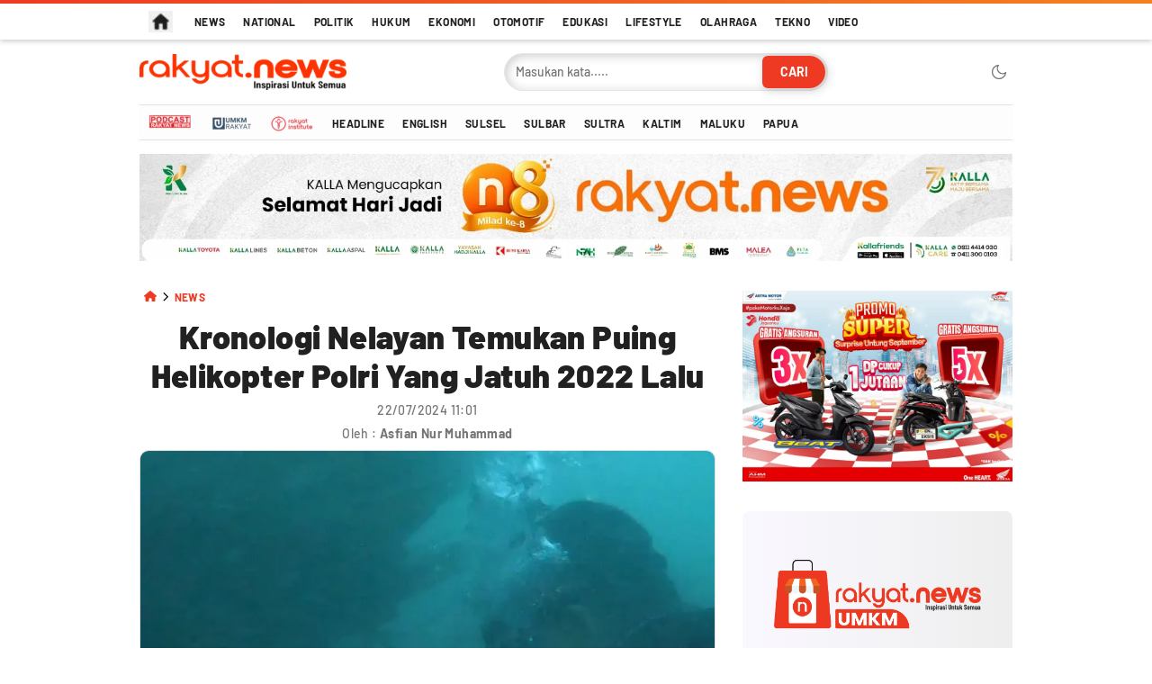

--- FILE ---
content_type: text/html; charset=UTF-8
request_url: https://rakyat.news/read/100814/kronologi-nelayan-temukan-puing-helikopter-polri-yang-jatuh-2022-lalu
body_size: 72280
content:
<!DOCTYPE html><html lang="id"><head><meta charset="UTF-8"><meta name="viewport" content="width=device-width, initial-scale=1.0" ><title>Kronologi Nelayan Temukan Puing Helikopter Polri Yang Jatuh 2022 Lalu &#8211; Rakyat News</title><meta name='robots' content='max-image-preview:large'/> <style>img:is([sizes="auto" i], [sizes^="auto," i]) { contain-intrinsic-size: 3000px 1500px }</style> <script data-wpmeteor-nooptimize="true" >var _wpmeteor={"gdpr":true,"rdelay":86400000,"preload":true,"elementor-animations":true,"elementor-pp":true,"v":"3.4.16","rest_url":"https:\/\/rakyat.news\/wp-json\/"};(()=>{try{new MutationObserver(function(){}),new Promise(function(){}),Object.assign({},{}),document.fonts.ready.then(function(){})}catch{s="wpmeteordisable=1",i=document.location.href,i.match(/[?&]wpmeteordisable/)||(o="",i.indexOf("?")==-1?i.indexOf("#")==-1?o=i+"?"+s:o=i.replace("#","?"+s+"#"):i.indexOf("#")==-1?o=i+"&"+s:o=i.replace("#","&"+s+"#"),document.location.href=o)}var s,i,o;})();

</script><script data-wpmeteor-nooptimize="true" >(()=>{var v="addEventListener",ue="removeEventListener",p="getAttribute",L="setAttribute",pe="removeAttribute",N="hasAttribute",St="querySelector",F=St+"All",U="appendChild",Q="removeChild",fe="createElement",T="tagName",Ae="getOwnPropertyDescriptor",y="prototype",W="__lookupGetter__",Ee="__lookupSetter__",m="DOMContentLoaded",f="load",B="pageshow",me="error";var d=window,c=document,Te=c.documentElement;var $=console.error;var Ke=!0,X=class{constructor(){this.known=[]}init(){let t,n,s=(r,a)=>{if(Ke&&r&&r.fn&&!r.__wpmeteor){let o=function(i){return i===r?this:(c[v](m,l=>{i.call(c,r,l,"jQueryMock")}),this)};this.known.push([r,r.fn.ready,r.fn.init?.prototype?.ready]),r.fn.ready=o,r.fn.init?.prototype?.ready&&(r.fn.init.prototype.ready=o),r.__wpmeteor=!0}return r};window.jQuery||window.$,Object.defineProperty(window,"jQuery",{get(){return t},set(r){t=s(r,"jQuery")},configurable:!0}),Object.defineProperty(window,"$",{get(){return n},set(r){n=s(r,"$")},configurable:!0})}unmock(){this.known.forEach(([t,n,s])=>{t.fn.ready=n,t.fn.init?.prototype?.ready&&s&&(t.fn.init.prototype.ready=s)}),Ke=!1}};var ge="fpo:first-interaction",he="fpo:replay-captured-events";var Je="fpo:element-loaded",Se="fpo:images-loaded",M="fpo:the-end";var Z="click",V=window,Qe=V.addEventListener.bind(V),Xe=V.removeEventListener.bind(V),Ge="removeAttribute",ve="getAttribute",Gt="setAttribute",Ne=["touchstart","touchmove","touchend","touchcancel","keydown","wheel"],Ze=["mouseover","mouseout",Z],Nt=["touchstart","touchend","touchcancel","mouseover","mouseout",Z],R="data-wpmeteor-";var Ue="dispatchEvent",je=e=>{let t=new MouseEvent(Z,{view:e.view,bubbles:!0,cancelable:!0});return Object.defineProperty(t,"target",{writable:!1,value:e.target}),t},Be=class{static capture(){let t=!1,[,n,s]=`${window.Promise}`.split(/[\s[(){]+/s);if(V["__"+s+n])return;let r=[],a=o=>{if(o.target&&Ue in o.target){if(!o.isTrusted)return;if(o.cancelable&&!Ne.includes(o.type))try{o.preventDefault()}catch{}o.stopImmediatePropagation(),o.type===Z?r.push(je(o)):Nt.includes(o.type)&&r.push(o),o.target[Gt](R+o.type,!0),t||(t=!0,V[Ue](new CustomEvent(ge)))}};V.addEventListener(he,()=>{Ze.forEach(l=>Xe(l,a,{passive:!1,capture:!0})),Ne.forEach(l=>Xe(l,a,{passive:!0,capture:!0}));let o;for(;o=r.shift();){var i=o.target;i[ve](R+"touchstart")&&i[ve](R+"touchend")&&!i[ve](R+Z)?(i[ve](R+"touchmove")||r.push(je(o)),i[Ge](R+"touchstart"),i[Ge](R+"touchend")):i[Ge](R+o.type),i[Ue](o)}}),Ze.forEach(o=>Qe(o,a,{passive:!1,capture:!0})),Ne.forEach(o=>Qe(o,a,{passive:!0,capture:!0}))}};var et=Be;var j=class{constructor(){this.l=[]}emit(t,n=null){this.l[t]&&this.l[t].forEach(s=>s(n))}on(t,n){this.l[t]||=[],this.l[t].push(n)}off(t,n){this.l[t]=(this.l[t]||[]).filter(s=>s!==n)}};var D=new j;var ye=c[fe]("span");ye[L]("id","elementor-device-mode");ye[L]("class","elementor-screen-only");var Ut=!1,tt=()=>(Ut||c.body[U](ye),getComputedStyle(ye,":after").content.replace(/"/g,""));var rt=e=>e[p]("class")||"",nt=(e,t)=>e[L]("class",t),st=()=>{d[v](f,function(){let e=tt(),t=Math.max(Te.clientWidth||0,d.innerWidth||0),n=Math.max(Te.clientHeight||0,d.innerHeight||0),s=["_animation_"+e,"animation_"+e,"_animation","_animation","animation"];Array.from(c[F](".elementor-invisible")).forEach(r=>{let a=r.getBoundingClientRect();if(a.top+d.scrollY<=n&&a.left+d.scrollX<t)try{let i=JSON.parse(r[p]("data-settings"));if(i.trigger_source)return;let l=i._animation_delay||i.animation_delay||0,u,E;for(var o=0;o<s.length;o++)if(i[s[o]]){E=s[o],u=i[E];break}if(u){let q=rt(r),J=u==="none"?q:q+" animated "+u,At=setTimeout(()=>{nt(r,J.replace(/\belementor-invisible\b/,"")),s.forEach(Tt=>delete i[Tt]),r[L]("data-settings",JSON.stringify(i))},l);D.on("fi",()=>{clearTimeout(At),nt(r,rt(r).replace(new RegExp("\b"+u+"\b"),""))})}}catch(i){console.error(i)}})})};var ot="data-in-mega_smartmenus",it=()=>{let e=c[fe]("div");e.innerHTML='<span class="sub-arrow --wp-meteor"><i class="fa" aria-hidden="true"></i></span>';let t=e.firstChild,n=s=>{let r=[];for(;s=s.previousElementSibling;)r.push(s);return r};c[v](m,function(){Array.from(c[F](".pp-advanced-menu ul")).forEach(s=>{if(s[p](ot))return;(s[p]("class")||"").match(/\bmega-menu\b/)&&s[F]("ul").forEach(o=>{o[L](ot,!0)});let r=n(s),a=r.filter(o=>o).filter(o=>o[T]==="A").pop();if(a||(a=r.map(o=>Array.from(o[F]("a"))).filter(o=>o).flat().pop()),a){let o=t.cloneNode(!0);a[U](o),new MutationObserver(l=>{l.forEach(({addedNodes:u})=>{u.forEach(E=>{if(E.nodeType===1&&E[T]==="SPAN")try{a[Q](o)}catch{}})})}).observe(a,{childList:!0})}})})};var w="readystatechange",A="message";var Y="SCRIPT",g="data-wpmeteor-",b=Object.defineProperty,Ve=Object.defineProperties,P="javascript/blocked",Pe=/^\s*(application|text)\/javascript|module\s*$/i,mt="requestAnimationFrame",gt="requestIdleCallback",ie="setTimeout",Ie="__dynamic",I=d.constructor.name+"::",ce=c.constructor.name+"::",ht=function(e,t){t=t||d;for(var n=0;n<this.length;n++)e.call(t,this[n],n,this)};"NodeList"in d&&!NodeList[y].forEach&&(NodeList[y].forEach=ht);"HTMLCollection"in d&&!HTMLCollection[y].forEach&&(HTMLCollection[y].forEach=ht);_wpmeteor["elementor-animations"]&&st(),_wpmeteor["elementor-pp"]&&it();var _e=[],Le=[],ee=[],se=!1,k=[],h={},He=!1,Bt=0,H=c.visibilityState==="visible"?d[mt]:d[ie],vt=d[gt]||H;c[v]("visibilitychange",()=>{H=c.visibilityState==="visible"?d[mt]:d[ie],vt=d[gt]||H});var C=d[ie],De,z=["src","type"],x=Object,te="definePropert";x[te+"y"]=(e,t,n)=>{if(e===d&&["jQuery","onload"].indexOf(t)>=0||(e===c||e===c.body)&&["readyState","write","writeln","on"+w].indexOf(t)>=0)return["on"+w,"on"+f].indexOf(t)&&n.set&&(h["on"+w]=h["on"+w]||[],h["on"+w].push(n.set)),e;if(e instanceof HTMLScriptElement&&z.indexOf(t)>=0){if(!e[t+"__def"]){let s=x[Ae](e,t);b(e,t,{set(r){return e[t+"__set"]?e[t+"__set"].call(e,r):s.set.call(e,r)},get(){return e[t+"__get"]?e[t+"__get"].call(e):s.get.call(e)}}),e[t+"__def"]=!0}return n.get&&(e[t+"__get"]=n.get),n.set&&(e[t+"__set"]=n.set),e}return b(e,t,n)};x[te+"ies"]=(e,t)=>{for(let n in t)x[te+"y"](e,n,t[n]);for(let n of x.getOwnPropertySymbols(t))x[te+"y"](e,n,t[n]);return e};var qe=EventTarget[y][v],yt=EventTarget[y][ue],ae=qe.bind(c),Ct=yt.bind(c),G=qe.bind(d),_t=yt.bind(d),Lt=Document[y].createElement,le=Lt.bind(c),de=c.__proto__[W]("readyState").bind(c),ct="loading";b(c,"readyState",{get(){return ct},set(e){return ct=e}});var at=e=>k.filter(([t,,n],s)=>{if(!(e.indexOf(t.type)<0)){n||(n=t.target);try{let r=n.constructor.name+"::"+t.type;for(let a=0;a<h[r].length;a++)if(h[r][a]){let o=r+"::"+s+"::"+a;if(!xe[o])return!0}}catch{}}}).length,oe,xe={},K=e=>{k.forEach(([t,n,s],r)=>{if(!(e.indexOf(t.type)<0)){s||(s=t.target);try{let a=s.constructor.name+"::"+t.type;if((h[a]||[]).length)for(let o=0;o<h[a].length;o++){let i=h[a][o];if(i){let l=a+"::"+r+"::"+o;if(!xe[l]){xe[l]=!0,c.readyState=n,oe=a;try{Bt++,!i[y]||i[y].constructor===i?i.bind(s)(t):i(t)}catch(u){$(u,i)}oe=null}}}}catch(a){$(a)}}})};ae(m,e=>{k.push([new e.constructor(m,e),de(),c])});ae(w,e=>{k.push([new e.constructor(w,e),de(),c])});G(m,e=>{k.push([new e.constructor(m,e),de(),d])});G(f,e=>{He=!0,k.push([new e.constructor(f,e),de(),d]),O||K([m,w,A,f,B])});G(B,e=>{k.push([new e.constructor(B,e),de(),d]),O||K([m,w,A,f,B])});var wt=e=>{k.push([e,c.readyState,d])},Ot=d[W]("onmessage"),Rt=d[Ee]("onmessage"),Pt=()=>{_t(A,wt),(h[I+"message"]||[]).forEach(e=>{G(A,e)}),b(d,"onmessage",{get:Ot,set:Rt})};G(A,wt);var Dt=new X;Dt.init();var Fe=()=>{!O&&!se&&(O=!0,c.readyState="loading",H($e),H(S)),He||G(f,()=>{Fe()})};G(ge,()=>{Fe()});D.on(Se,()=>{Fe()});_wpmeteor.rdelay>=0&&et.capture();var re=[-1],Ce=e=>{re=re.filter(t=>t!==e.target),re.length||C(D.emit.bind(D,M))};var O=!1,S=()=>{let e=_e.shift();if(e)e[p](g+"src")?e[N]("async")||e[Ie]?(e.isConnected&&(re.push(e),setTimeout(Ce,1e3,{target:e})),Oe(e,Ce),C(S)):Oe(e,C.bind(null,S)):(e.origtype==P&&Oe(e),C(S));else if(Le.length)_e.push(...Le),Le.length=0,C(S);else if(at([m,w,A]))K([m,w,A]),C(S);else if(He)if(at([f,B,A]))K([f,B,A]),C(S);else if(re.length>1)vt(S);else if(ee.length)_e.push(...ee),ee.length=0,C(S);else{if(d.RocketLazyLoadScripts)try{RocketLazyLoadScripts.run()}catch(t){$(t)}c.readyState="complete",Pt(),Dt.unmock(),O=!1,se=!0,d[ie](()=>Ce({target:-1}))}else O=!1},xt=e=>{let t=le(Y),n=e.attributes;for(var s=n.length-1;s>=0;s--)n[s].name.startsWith(g)||t[L](n[s].name,n[s].value);let r=e[p](g+"type");r?t.type=r:t.type="text/javascript",(e.textContent||"").match(/^\s*class RocketLazyLoadScripts/)?t.textContent=e.textContent.replace(/^\s*class\s*RocketLazyLoadScripts/,"window.RocketLazyLoadScripts=class").replace("RocketLazyLoadScripts.run();",""):t.textContent=e.textContent;for(let a of["onload","onerror","onreadystatechange"])e[a]&&(t[a]=e[a]);return t},Oe=(e,t)=>{let n=e[p](g+"src");if(n){let s=qe.bind(e);e.isConnected&&t&&(s(f,t),s(me,t)),e.origtype=e[p](g+"type")||"text/javascript",e.origsrc=n,(!e.isConnected||e[N]("nomodule")||e.type&&!Pe.test(e.type))&&t&&t(new Event(f,{target:e}))}else e.origtype===P?(e.origtype=e[p](g+"type")||"text/javascript",e[pe]("integrity"),e.textContent=e.textContent+`
`):t&&t(new Event(f,{target:e}))},We=(e,t)=>{let n=(h[e]||[]).indexOf(t);if(n>=0)return h[e][n]=void 0,!0},lt=(e,t,...n)=>{if("HTMLDocument::"+m==oe&&e===m&&!t.toString().match(/jQueryMock/)){D.on(M,c[v].bind(c,e,t,...n));return}if(t&&(e===m||e===w)){let s=ce+e;h[s]=h[s]||[],h[s].push(t),se&&K([e]);return}return ae(e,t,...n)},dt=(e,t,...n)=>{if(e===m){let s=ce+e;We(s,t)}return Ct(e,t,...n)};Ve(c,{[v]:{get(){return lt},set(){return lt}},[ue]:{get(){return dt},set(){return dt}}});var ne=c.createDocumentFragment(),$e=()=>{ne.hasChildNodes()&&(c.head[U](ne),ne=c.createDocumentFragment())},ut={},we=e=>{if(e)try{let t=new URL(e,c.location.href),n=t.origin;if(n&&!ut[n]&&c.location.host!==t.host){let s=le("link");s.rel="preconnect",s.href=n,ne[U](s),ut[n]=!0,O&&H($e)}}catch{}},be={},kt=(e,t,n,s)=>{let r=le("link");r.rel=t?"modulepre"+f:"pre"+f,r.as="script",n&&r[L]("crossorigin",n),s&&r[L]("integrity",s);try{e=new URL(e,c.location.href).href}catch{}r.href=e,ne[U](r),be[e]=!0,O&&H($e)},ke=function(...e){let t=le(...e);if(!e||e[0].toUpperCase()!==Y||!O)return t;let n=t[L].bind(t),s=t[p].bind(t),r=t[pe].bind(t),a=t[N].bind(t),o=t[W]("attributes").bind(t);return z.forEach(i=>{let l=t[W](i).bind(t),u=t[Ee](i).bind(t);x[te+"y"](t,i,{set(E){return i==="type"&&E&&!Pe.test(E)?n(i,E):((i==="src"&&E||i==="type"&&E&&t.origsrc)&&n("type",P),E?n(g+i,E):r(g+i))},get(){let E=t[p](g+i);if(i==="src")try{return new URL(E,c.location.href).href}catch{}return E}}),b(t,"orig"+i,{set(E){return u(E)},get(){return l()}})}),t[L]=function(i,l){if(z.includes(i))return i==="type"&&l&&!Pe.test(l)?n(i,l):((i==="src"&&l||i==="type"&&l&&t.origsrc)&&n("type",P),l?n(g+i,l):r(g+i));n(i,l)},t[p]=function(i){let l=z.indexOf(i)>=0?s(g+i):s(i);if(i==="src")try{return new URL(l,c.location.href).href}catch{}return l},t[N]=function(i){return z.indexOf(i)>=0?a(g+i):a(i)},b(t,"attributes",{get(){return[...o()].filter(l=>l.name!=="type").map(l=>({name:l.name.match(new RegExp(g))?l.name.replace(g,""):l.name,value:l.value}))}}),t[Ie]=!0,t};Object.defineProperty(Document[y],"createElement",{set(e){e!==ke&&(De=e)},get(){return De||ke}});var Re=new Set,ze=new MutationObserver(e=>{e.forEach(({removedNodes:t,addedNodes:n,target:s})=>{t.forEach(r=>{r.nodeType===1&&Y===r[T]&&"origtype"in r&&Re.delete(r)}),n.forEach(r=>{if(r.nodeType===1)if(Y===r[T]){if("origtype"in r){if(r.origtype!==P)return}else if(r[p]("type")!==P)return;"origtype"in r||z.forEach(o=>{let i=r[W](o).bind(r),l=r[Ee](o).bind(r);b(r,"orig"+o,{set(u){return l(u)},get(){return i()}})});let a=r[p](g+"src");if(Re.has(r)&&$("Inserted twice",r),r.parentNode){Re.add(r);let o=r[p](g+"type");(a||"").match(/\/gtm.js\?/)||r[N]("async")||r[Ie]?(ee.push(r),we(a)):r[N]("defer")||o==="module"?(Le.push(r),we(a)):(a&&!r[N]("nomodule")&&!be[a]&&kt(a,o==="module",r[N]("crossorigin")&&r[p]("crossorigin"),r[p]("integrity")),_e.push(r))}else r[v](f,o=>o.target.parentNode[Q](o.target)),r[v](me,o=>o.target.parentNode[Q](o.target)),s[U](r)}else r[T]==="LINK"&&r[p]("as")==="script"&&(be[r[p]("href")]=!0)})})}),bt={childList:!0,subtree:!0};ze.observe(c.documentElement,bt);var Mt=HTMLElement[y].attachShadow;HTMLElement[y].attachShadow=function(e){let t=Mt.call(this,e);return e.mode==="open"&&ze.observe(t,bt),t};(()=>{let e=x[Ae](HTMLIFrameElement[y],"src");b(HTMLIFrameElement[y],"src",{get(){return this.dataset.fpoSrc?this.dataset.fpoSrc:e.get.call(this)},set(t){delete this.dataset.fpoSrc,e.set.call(this,t)}})})();D.on(M,()=>{(!De||De===ke)&&(Document[y].createElement=Lt,ze.disconnect()),dispatchEvent(new CustomEvent(he)),dispatchEvent(new CustomEvent(M))});var Me=e=>{let t,n;!c.currentScript||!c.currentScript.parentNode?(t=c.body,n=t.lastChild):(n=c.currentScript,t=n.parentNode);try{let s=le("div");s.innerHTML=e,Array.from(s.childNodes).forEach(r=>{r.nodeName===Y?t.insertBefore(xt(r),n):t.insertBefore(r,n)})}catch(s){$(s)}},pt=e=>Me(e+`
`);Ve(c,{write:{get(){return Me},set(e){return Me=e}},writeln:{get(){return pt},set(e){return pt=e}}});var ft=(e,t,...n)=>{if(I+m==oe&&e===m&&!t.toString().match(/jQueryMock/)){D.on(M,d[v].bind(d,e,t,...n));return}if(I+f==oe&&e===f){D.on(M,d[v].bind(d,e,t,...n));return}if(t&&(e===f||e===B||e===m||e===A&&!se)){let s=e===m?ce+e:I+e;h[s]=h[s]||[],h[s].push(t),se&&K([e]);return}return G(e,t,...n)},Et=(e,t,...n)=>{if(e===f||e===m||e===B){let s=e===m?ce+e:I+e;We(s,t)}return _t(e,t,...n)};Ve(d,{[v]:{get(){return ft},set(){return ft}},[ue]:{get(){return Et},set(){return Et}}});var Ye=e=>{let t;return{get(){return t},set(n){return t&&We(e,n),h[e]=h[e]||[],h[e].push(n),t=n}}};G(Je,e=>{let{target:t,event:n}=e.detail,s=t===d?c.body:t,r=s[p](g+"on"+n.type);s[pe](g+"on"+n.type);try{let a=new Function("event",r);t===d?d[v](f,a.bind(t,n)):a.call(t,n)}catch(a){console.err(a)}});{let e=Ye(I+f);b(d,"onload",e),ae(m,()=>{b(c.body,"onload",e)})}b(c,"onreadystatechange",Ye(ce+w));b(d,"onmessage",Ye(I+A));(()=>{let e=d.innerHeight,t=d.innerWidth,n=r=>{let o={"4g":1250,"3g":2500,"2g":2500}[(navigator.connection||{}).effectiveType]||0,i=r.getBoundingClientRect(),l={top:-1*e-o,left:-1*t-o,bottom:e+o,right:t+o};return!(i.left>=l.right||i.right<=l.left||i.top>=l.bottom||i.bottom<=l.top)},s=(r=!0)=>{let a=1,o=-1,i={},l=()=>{o++,--a||d[ie](D.emit.bind(D,Se),_wpmeteor.rdelay)};Array.from(c.getElementsByTagName("*")).forEach(u=>{let E,q,J;if(u[T]==="IMG"){let _=u.currentSrc||u.src;_&&!i[_]&&!_.match(/^data:/i)&&((u.loading||"").toLowerCase()!=="lazy"||n(u))&&(E=_)}else if(u[T]===Y)we(u[p](g+"src"));else if(u[T]==="LINK"&&u[p]("as")==="script"&&["pre"+f,"modulepre"+f].indexOf(u[p]("rel"))>=0)be[u[p]("href")]=!0;else if((q=d.getComputedStyle(u))&&(J=(q.backgroundImage||"").match(/^url\s*\((.*?)\)/i))&&(J||[]).length){let _=J[0].slice(4,-1).replace(/"/g,"");!i[_]&&!_.match(/^data:/i)&&(E=_)}if(E){i[E]=!0;let _=new Image;r&&(a++,_[v](f,l),_[v](me,l)),_.src=E}}),c.fonts.ready.then(()=>{l()})};_wpmeteor.rdelay===0?ae(m,s):G(f,s)})();})();
//1.0.42

</script><script  type="javascript/blocked" data-wpmeteor-type="text/javascript"  id="google_gtagjs-js-consent-mode-data-layer">window.dataLayer = window.dataLayer || [];function gtag(){dataLayer.push(arguments);}gtag('consent', 'default', {"ad_personalization":"denied","ad_storage":"denied","ad_user_data":"denied","analytics_storage":"denied","functionality_storage":"denied","security_storage":"denied","personalization_storage":"denied","region":["AT","BE","BG","CH","CY","CZ","DE","DK","EE","ES","FI","FR","GB","GR","HR","HU","IE","IS","IT","LI","LT","LU","LV","MT","NL","NO","PL","PT","RO","SE","SI","SK"],"wait_for_update":500});window._googlesitekitConsentCategoryMap = {"statistics":["analytics_storage"],"marketing":["ad_storage","ad_user_data","ad_personalization"],"functional":["functionality_storage","security_storage"],"preferences":["personalization_storage"]};window._googlesitekitConsents = {"ad_personalization":"denied","ad_storage":"denied","ad_user_data":"denied","analytics_storage":"denied","functionality_storage":"denied","security_storage":"denied","personalization_storage":"denied","region":["AT","BE","BG","CH","CY","CZ","DE","DK","EE","ES","FI","FR","GB","GR","HR","HU","IE","IS","IT","LI","LT","LU","LV","MT","NL","NO","PL","PT","RO","SE","SI","SK"],"wait_for_update":500};</script><link rel="alternate" type="text/xml" title="Rakyat News &raquo; Feed" href="https://rakyat.news/feed"/><link rel="alternate" type="text/xml" title="Rakyat News &raquo; Umpan Komentar" href="https://rakyat.news/comments/feed"/><link rel="alternate" type="text/xml" title="Rakyat News &raquo; Kronologi Nelayan Temukan Puing Helikopter Polri Yang Jatuh 2022 Lalu Umpan Komentar" href="https://rakyat.news/read/100814/kronologi-nelayan-temukan-puing-helikopter-polri-yang-jatuh-2022-lalu/feed"/><meta name="description" content="Rakyat News : Kronologi Nelayan Temukan Puing Helikopter Polri Yang Jatuh 2022 Lalu - Helikopter Polri, Nelayan, Tim Sar"><meta name="originalTitle" content="Kronologi Nelayan Temukan Puing Helikopter Polri Yang Jatuh 2022 Lalu"><meta name="datePublished" content="2024-07-22T11:01:19+08:00"><meta name="dateModified" content="2024-07-23T17:49:54+08:00"><meta name="articleid" content="100814"><meta name="author" content="Asfian Nur Muhammad"><meta property="article:section" content="Rakyat News"><meta property="og:title" content="Kronologi Nelayan Temukan Puing Helikopter Polri Yang Jatuh 2022 Lalu"><meta property="og:description" content="RAKYAT NEWS, BANGKA BELITUNG &#8211; Seorang nelayan bernama Irwan Irvan menemukan puing-puing helikopter Polri yang jatuh di perairan Kepulauan Bangka Belitung pada tahun 2022, pada hari Minggu (14/7/2024). Irwan menemukan puing tersebut saat sedang mencari ikan di perairan Karang Tiga, Kabupaten Belitung Timur, Kepulauan Bangka Belitung. Saat Irwan mengangkat bubu, ia merasakan sesuatu yang berat. [&hellip;]"><meta property="og:site_name" content="Rakyat News"><meta property="article:published_time" content="2024-07-22T11:01:19+08:00"><meta property="article:modified_time" content="2024-07-23T17:49:54+08:00"><meta property="og:image:alt" content="Tim Sar Saat Menyelami Helikopter Polisi Yang Jatuh di Laut Belitung Timur Kepulauan Bangka Belitung"><meta property="og:image:width" content="1200"><meta property="og:image:height" content="728"><meta property="og:locale" content="id_ID"><meta property="og:type" content="article"><meta property="og:url" content="https://rakyat.news/read/100814/kronologi-nelayan-temukan-puing-helikopter-polri-yang-jatuh-2022-lalu"><meta property="og:image" content="https://rakyat.news/wp-content/uploads/2024/07/Tim-Sar-Saat-Menyelami-Helikopter-Polisi-Yang-Jatuh-di-Laut-Belitung-Timur-Kepulauan-Bangka-Belitung.jpg"><meta name="twitter:card" content="summary_large_image" ><meta name="twitter:site" content="@rakyatdotnews"><meta name="twitter:creator" content="@rakyatdotnews"><meta name="twitter:title" content="Kronologi Nelayan Temukan Puing Helikopter Polri Yang Jatuh 2022 Lalu"><meta name="twitter:description" content="RAKYAT NEWS, BANGKA BELITUNG &#8211; Seorang nelayan bernama Irwan Irvan menemukan puing-puing helikopter Polri yang jatuh di perairan Kepulauan Bangka Belitung pada tahun 2022, pada hari Minggu (14/7/2024). Irwan menemukan puing tersebut saat sedang mencari ikan di perairan Karang Tiga, Kabupaten Belitung Timur, Kepulauan Bangka Belitung. Saat Irwan mengangkat bubu, ia merasakan sesuatu yang berat. [&hellip;]"><meta name="twitter:image" content="https://rakyat.news/wp-content/uploads/2024/07/Tim-Sar-Saat-Menyelami-Helikopter-Polisi-Yang-Jatuh-di-Laut-Belitung-Timur-Kepulauan-Bangka-Belitung.jpg"><link rel='stylesheet' id='wp-block-library-css' href='https://rakyat.news/wp-includes/css/dist/block-library/style.min.css' media='all'><style id='wp-block-library-theme-inline-css'>.wp-block-audio :where(figcaption){color:#555;font-size:13px;text-align:center}.is-dark-theme .wp-block-audio :where(figcaption){color:#ffffffa6}.wp-block-audio{margin:0 0 1em}.wp-block-code{border:1px solid #ccc;border-radius:4px;font-family:Menlo,Consolas,monaco,monospace;padding:.8em 1em}.wp-block-embed :where(figcaption){color:#555;font-size:13px;text-align:center}.is-dark-theme .wp-block-embed :where(figcaption){color:#ffffffa6}.wp-block-embed{margin:0 0 1em}.blocks-gallery-caption{color:#555;font-size:13px;text-align:center}.is-dark-theme .blocks-gallery-caption{color:#ffffffa6}:root :where(.wp-block-image figcaption){color:#555;font-size:13px;text-align:center}.is-dark-theme :root :where(.wp-block-image figcaption){color:#ffffffa6}.wp-block-image{margin:0 0 1em}.wp-block-pullquote{border-bottom:4px solid;border-top:4px solid;color:currentColor;margin-bottom:1.75em}.wp-block-pullquote cite,.wp-block-pullquote footer,.wp-block-pullquote__citation{color:currentColor;font-size:.8125em;font-style:normal;text-transform:uppercase}.wp-block-quote{border-left:.25em solid;margin:0 0 1.75em;padding-left:1em}.wp-block-quote cite,.wp-block-quote footer{color:currentColor;font-size:.8125em;font-style:normal;position:relative}.wp-block-quote:where(.has-text-align-right){border-left:none;border-right:.25em solid;padding-left:0;padding-right:1em}.wp-block-quote:where(.has-text-align-center){border:none;padding-left:0}.wp-block-quote.is-large,.wp-block-quote.is-style-large,.wp-block-quote:where(.is-style-plain){border:none}.wp-block-search .wp-block-search__label{font-weight:700}.wp-block-search__button{border:1px solid #ccc;padding:.375em .625em}:where(.wp-block-group.has-background){padding:1.25em 2.375em}.wp-block-separator.has-css-opacity{opacity:.4}.wp-block-separator{border:none;border-bottom:2px solid;margin-left:auto;margin-right:auto}.wp-block-separator.has-alpha-channel-opacity{opacity:1}.wp-block-separator:not(.is-style-wide):not(.is-style-dots){width:100px}.wp-block-separator.has-background:not(.is-style-dots){border-bottom:none;height:1px}.wp-block-separator.has-background:not(.is-style-wide):not(.is-style-dots){height:2px}.wp-block-table{margin:0 0 1em}.wp-block-table td,.wp-block-table th{word-break:normal}.wp-block-table :where(figcaption){color:#555;font-size:13px;text-align:center}.is-dark-theme .wp-block-table :where(figcaption){color:#ffffffa6}.wp-block-video :where(figcaption){color:#555;font-size:13px;text-align:center}.is-dark-theme .wp-block-video :where(figcaption){color:#ffffffa6}.wp-block-video{margin:0 0 1em}:root :where(.wp-block-template-part.has-background){margin-bottom:0;margin-top:0;padding:1.25em 2.375em}</style><style id='classic-theme-styles-inline-css'>/*! This file is auto-generated */.wp-block-button__link{color:#fff;background-color:#32373c;border-radius:9999px;box-shadow:none;text-decoration:none;padding:calc(.667em + 2px) calc(1.333em + 2px);font-size:1.125em}.wp-block-file__button{background:#32373c;color:#fff;text-decoration:none}</style><link rel='stylesheet' id='quads-style-css-css' href='https://rakyat.news/wp-content/plugins/quick-adsense-reloaded/includes/gutenberg/dist/blocks.style.build.css' media='all'><link rel='stylesheet' id='block-widget-css' href='https://rakyat.news/wp-content/plugins/widget-logic/block_widget/css/widget.css' media='all'><style id='global-styles-inline-css'>:root{--wp--preset--aspect-ratio--square: 1;--wp--preset--aspect-ratio--4-3: 4/3;--wp--preset--aspect-ratio--3-4: 3/4;--wp--preset--aspect-ratio--3-2: 3/2;--wp--preset--aspect-ratio--2-3: 2/3;--wp--preset--aspect-ratio--16-9: 16/9;--wp--preset--aspect-ratio--9-16: 9/16;--wp--preset--color--black: #000000;--wp--preset--color--cyan-bluish-gray: #abb8c3;--wp--preset--color--white: #ffffff;--wp--preset--color--pale-pink: #f78da7;--wp--preset--color--vivid-red: #cf2e2e;--wp--preset--color--luminous-vivid-orange: #ff6900;--wp--preset--color--luminous-vivid-amber: #fcb900;--wp--preset--color--light-green-cyan: #7bdcb5;--wp--preset--color--vivid-green-cyan: #00d084;--wp--preset--color--pale-cyan-blue: #8ed1fc;--wp--preset--color--vivid-cyan-blue: #0693e3;--wp--preset--color--vivid-purple: #9b51e0;--wp--preset--gradient--vivid-cyan-blue-to-vivid-purple: linear-gradient(135deg,rgba(6,147,227,1) 0%,rgb(155,81,224) 100%);--wp--preset--gradient--light-green-cyan-to-vivid-green-cyan: linear-gradient(135deg,rgb(122,220,180) 0%,rgb(0,208,130) 100%);--wp--preset--gradient--luminous-vivid-amber-to-luminous-vivid-orange: linear-gradient(135deg,rgba(252,185,0,1) 0%,rgba(255,105,0,1) 100%);--wp--preset--gradient--luminous-vivid-orange-to-vivid-red: linear-gradient(135deg,rgba(255,105,0,1) 0%,rgb(207,46,46) 100%);--wp--preset--gradient--very-light-gray-to-cyan-bluish-gray: linear-gradient(135deg,rgb(238,238,238) 0%,rgb(169,184,195) 100%);--wp--preset--gradient--cool-to-warm-spectrum: linear-gradient(135deg,rgb(74,234,220) 0%,rgb(151,120,209) 20%,rgb(207,42,186) 40%,rgb(238,44,130) 60%,rgb(251,105,98) 80%,rgb(254,248,76) 100%);--wp--preset--gradient--blush-light-purple: linear-gradient(135deg,rgb(255,206,236) 0%,rgb(152,150,240) 100%);--wp--preset--gradient--blush-bordeaux: linear-gradient(135deg,rgb(254,205,165) 0%,rgb(254,45,45) 50%,rgb(107,0,62) 100%);--wp--preset--gradient--luminous-dusk: linear-gradient(135deg,rgb(255,203,112) 0%,rgb(199,81,192) 50%,rgb(65,88,208) 100%);--wp--preset--gradient--pale-ocean: linear-gradient(135deg,rgb(255,245,203) 0%,rgb(182,227,212) 50%,rgb(51,167,181) 100%);--wp--preset--gradient--electric-grass: linear-gradient(135deg,rgb(202,248,128) 0%,rgb(113,206,126) 100%);--wp--preset--gradient--midnight: linear-gradient(135deg,rgb(2,3,129) 0%,rgb(40,116,252) 100%);--wp--preset--font-size--small: 13px;--wp--preset--font-size--medium: 20px;--wp--preset--font-size--large: 36px;--wp--preset--font-size--x-large: 42px;--wp--preset--spacing--20: 0.44rem;--wp--preset--spacing--30: 0.67rem;--wp--preset--spacing--40: 1rem;--wp--preset--spacing--50: 1.5rem;--wp--preset--spacing--60: 2.25rem;--wp--preset--spacing--70: 3.38rem;--wp--preset--spacing--80: 5.06rem;--wp--preset--shadow--natural: 6px 6px 9px rgba(0, 0, 0, 0.2);--wp--preset--shadow--deep: 12px 12px 50px rgba(0, 0, 0, 0.4);--wp--preset--shadow--sharp: 6px 6px 0px rgba(0, 0, 0, 0.2);--wp--preset--shadow--outlined: 6px 6px 0px -3px rgba(255, 255, 255, 1), 6px 6px rgba(0, 0, 0, 1);--wp--preset--shadow--crisp: 6px 6px 0px rgba(0, 0, 0, 1);}:where(.is-layout-flex){gap: 0.5em;}:where(.is-layout-grid){gap: 0.5em;}body .is-layout-flex{display: flex;}.is-layout-flex{flex-wrap: wrap;align-items: center;}.is-layout-flex > :is(*, div){margin: 0;}body .is-layout-grid{display: grid;}.is-layout-grid > :is(*, div){margin: 0;}:where(.wp-block-columns.is-layout-flex){gap: 2em;}:where(.wp-block-columns.is-layout-grid){gap: 2em;}:where(.wp-block-post-template.is-layout-flex){gap: 1.25em;}:where(.wp-block-post-template.is-layout-grid){gap: 1.25em;}.has-black-color{color: var(--wp--preset--color--black) !important;}.has-cyan-bluish-gray-color{color: var(--wp--preset--color--cyan-bluish-gray) !important;}.has-white-color{color: var(--wp--preset--color--white) !important;}.has-pale-pink-color{color: var(--wp--preset--color--pale-pink) !important;}.has-vivid-red-color{color: var(--wp--preset--color--vivid-red) !important;}.has-luminous-vivid-orange-color{color: var(--wp--preset--color--luminous-vivid-orange) !important;}.has-luminous-vivid-amber-color{color: var(--wp--preset--color--luminous-vivid-amber) !important;}.has-light-green-cyan-color{color: var(--wp--preset--color--light-green-cyan) !important;}.has-vivid-green-cyan-color{color: var(--wp--preset--color--vivid-green-cyan) !important;}.has-pale-cyan-blue-color{color: var(--wp--preset--color--pale-cyan-blue) !important;}.has-vivid-cyan-blue-color{color: var(--wp--preset--color--vivid-cyan-blue) !important;}.has-vivid-purple-color{color: var(--wp--preset--color--vivid-purple) !important;}.has-black-background-color{background-color: var(--wp--preset--color--black) !important;}.has-cyan-bluish-gray-background-color{background-color: var(--wp--preset--color--cyan-bluish-gray) !important;}.has-white-background-color{background-color: var(--wp--preset--color--white) !important;}.has-pale-pink-background-color{background-color: var(--wp--preset--color--pale-pink) !important;}.has-vivid-red-background-color{background-color: var(--wp--preset--color--vivid-red) !important;}.has-luminous-vivid-orange-background-color{background-color: var(--wp--preset--color--luminous-vivid-orange) !important;}.has-luminous-vivid-amber-background-color{background-color: var(--wp--preset--color--luminous-vivid-amber) !important;}.has-light-green-cyan-background-color{background-color: var(--wp--preset--color--light-green-cyan) !important;}.has-vivid-green-cyan-background-color{background-color: var(--wp--preset--color--vivid-green-cyan) !important;}.has-pale-cyan-blue-background-color{background-color: var(--wp--preset--color--pale-cyan-blue) !important;}.has-vivid-cyan-blue-background-color{background-color: var(--wp--preset--color--vivid-cyan-blue) !important;}.has-vivid-purple-background-color{background-color: var(--wp--preset--color--vivid-purple) !important;}.has-black-border-color{border-color: var(--wp--preset--color--black) !important;}.has-cyan-bluish-gray-border-color{border-color: var(--wp--preset--color--cyan-bluish-gray) !important;}.has-white-border-color{border-color: var(--wp--preset--color--white) !important;}.has-pale-pink-border-color{border-color: var(--wp--preset--color--pale-pink) !important;}.has-vivid-red-border-color{border-color: var(--wp--preset--color--vivid-red) !important;}.has-luminous-vivid-orange-border-color{border-color: var(--wp--preset--color--luminous-vivid-orange) !important;}.has-luminous-vivid-amber-border-color{border-color: var(--wp--preset--color--luminous-vivid-amber) !important;}.has-light-green-cyan-border-color{border-color: var(--wp--preset--color--light-green-cyan) !important;}.has-vivid-green-cyan-border-color{border-color: var(--wp--preset--color--vivid-green-cyan) !important;}.has-pale-cyan-blue-border-color{border-color: var(--wp--preset--color--pale-cyan-blue) !important;}.has-vivid-cyan-blue-border-color{border-color: var(--wp--preset--color--vivid-cyan-blue) !important;}.has-vivid-purple-border-color{border-color: var(--wp--preset--color--vivid-purple) !important;}.has-vivid-cyan-blue-to-vivid-purple-gradient-background{background: var(--wp--preset--gradient--vivid-cyan-blue-to-vivid-purple) !important;}.has-light-green-cyan-to-vivid-green-cyan-gradient-background{background: var(--wp--preset--gradient--light-green-cyan-to-vivid-green-cyan) !important;}.has-luminous-vivid-amber-to-luminous-vivid-orange-gradient-background{background: var(--wp--preset--gradient--luminous-vivid-amber-to-luminous-vivid-orange) !important;}.has-luminous-vivid-orange-to-vivid-red-gradient-background{background: var(--wp--preset--gradient--luminous-vivid-orange-to-vivid-red) !important;}.has-very-light-gray-to-cyan-bluish-gray-gradient-background{background: var(--wp--preset--gradient--very-light-gray-to-cyan-bluish-gray) !important;}.has-cool-to-warm-spectrum-gradient-background{background: var(--wp--preset--gradient--cool-to-warm-spectrum) !important;}.has-blush-light-purple-gradient-background{background: var(--wp--preset--gradient--blush-light-purple) !important;}.has-blush-bordeaux-gradient-background{background: var(--wp--preset--gradient--blush-bordeaux) !important;}.has-luminous-dusk-gradient-background{background: var(--wp--preset--gradient--luminous-dusk) !important;}.has-pale-ocean-gradient-background{background: var(--wp--preset--gradient--pale-ocean) !important;}.has-electric-grass-gradient-background{background: var(--wp--preset--gradient--electric-grass) !important;}.has-midnight-gradient-background{background: var(--wp--preset--gradient--midnight) !important;}.has-small-font-size{font-size: var(--wp--preset--font-size--small) !important;}.has-medium-font-size{font-size: var(--wp--preset--font-size--medium) !important;}.has-large-font-size{font-size: var(--wp--preset--font-size--large) !important;}.has-x-large-font-size{font-size: var(--wp--preset--font-size--x-large) !important;}:where(.wp-block-post-template.is-layout-flex){gap: 1.25em;}:where(.wp-block-post-template.is-layout-grid){gap: 1.25em;}:where(.wp-block-columns.is-layout-flex){gap: 2em;}:where(.wp-block-columns.is-layout-grid){gap: 2em;}:root :where(.wp-block-pullquote){font-size: 1.5em;line-height: 1.6;}</style><link rel='stylesheet' id='owl_css-css' href='https://rakyat.news/wp-content/plugins/lmd-umkm-pemilu/owl-carousel/assets/owl.carousel.min.css' media='all'><link rel='stylesheet' id='lup_css-css' href='https://rakyat.news/wp-content/plugins/lmd-umkm-pemilu/lmd-styles.css' media='all'><link rel='stylesheet' id='wp_automatic_gallery_style-css' href='https://rakyat.news/wp-content/plugins/wp-automatic/css/wp-automatic.css' media='all'><link rel='stylesheet' id='normalize-css' href='https://rakyat.news/wp-content/themes/vivawp-1/assets/css/normalize.css' media='all'><link rel='stylesheet' id='font-css' href='https://rakyat.news/wp-content/themes/vivawp-1/assets/css/font.css' media='all'><link rel='stylesheet' id='slick-css' href='https://rakyat.news/wp-content/themes/vivawp-1/assets/css/slick.min.css' media='all'><link rel='stylesheet' id='desktop-css' href='https://rakyat.news/wp-content/themes/vivawp-1/assets/css/style-desktop.css' media='all'><link rel='stylesheet' id='menu-image-css' href='https://rakyat.news/wp-content/themes/vivawp-1/inc/menu-image/includes/css/menu-image.css' media='all'><link rel='stylesheet' id='lpws_css-css' href='https://rakyat.news/wp-content/plugins/lmd-pilkada/lmd-pilkada-styles.css' media='all'><link rel='stylesheet' id='__EPYT__style-css' href='https://rakyat.news/wp-content/plugins/youtube-embed-plus/styles/ytprefs.min.css' media='all'><style id='__EPYT__style-inline-css'> .epyt-gallery-thumb { width: 33.333%; } </style><style id='rocket-lazyload-inline-css'>.rll-youtube-player{position:relative;padding-bottom:56.23%;height:0;overflow:hidden;max-width:100%;}.rll-youtube-player:focus-within{outline: 2px solid currentColor;outline-offset: 5px;}.rll-youtube-player iframe{position:absolute;top:0;left:0;width:100%;height:100%;z-index:100;background:0 0}.rll-youtube-player img{bottom:0;display:block;left:0;margin:auto;max-width:100%;width:100%;position:absolute;right:0;top:0;border:none;height:auto;-webkit-transition:.4s all;-moz-transition:.4s all;transition:.4s all}.rll-youtube-player img:hover{-webkit-filter:brightness(75%)}.rll-youtube-player .play{height:100%;width:100%;left:0;top:0;position:absolute;background:url(https://rakyat.news/wp-content/plugins/rocket-lazy-load/assets/img/youtube.png) no-repeat center;background-color: transparent !important;cursor:pointer;border:none;}.wp-embed-responsive .wp-has-aspect-ratio .rll-youtube-player{position:absolute;padding-bottom:0;width:100%;height:100%;top:0;bottom:0;left:0;right:0}</style><style id='quads-styles-inline-css'> .quads-location { visibility: hidden; } .quads-location ins.adsbygoogle { background: transparent !important; }.quads-location .quads_rotator_img{ opacity:1 !important;} .quads.quads_ad_container { display: grid; grid-template-columns: auto; grid-gap: 10px; padding: 10px; } .grid_image{animation: fadeIn 0.5s;-webkit-animation: fadeIn 0.5s;-moz-animation: fadeIn 0.5s; -o-animation: fadeIn 0.5s;-ms-animation: fadeIn 0.5s;} .quads-ad-label { font-size: 12px; text-align: center; color: #333;} .quads_click_impression { display: none;} .quads-location, .quads-ads-space{max-width:100%;} @media only screen and (max-width: 480px) { .quads-ads-space, .penci-builder-element .quads-ads-space{max-width:340px;}}</style><script  type="javascript/blocked" data-wpmeteor-type="text/javascript"  data-wpmeteor-src="https://rakyat.news/wp-includes/js/jquery/jquery.min.js" id="jquery-core-js"></script><script  type="javascript/blocked" data-wpmeteor-type="text/javascript"  data-wpmeteor-src="https://rakyat.news/wp-includes/js/jquery/jquery-migrate.min.js" id="jquery-migrate-js"></script><script  type="javascript/blocked" data-wpmeteor-type="text/javascript"  data-wpmeteor-src="https://rakyat.news/wp-content/plugins/wp-automatic/js/main-front.js" id="wp_automatic_gallery-js"></script><script  type="javascript/blocked" data-wpmeteor-type="text/javascript"  id="quads-scripts-js-extra">var quads = {"version":"2.0.95","allowed_click":"20","quads_click_limit":"1","quads_ban_duration":"1"};</script><script  type="javascript/blocked" data-wpmeteor-type="text/javascript"  data-wpmeteor-src="https://rakyat.news/wp-content/plugins/quick-adsense-reloaded/assets/js/fraud_protection.min.js" id="quads-scripts-js"></script><script  type="javascript/blocked" data-wpmeteor-type="text/javascript"  id="quads_ads_front-js-extra">var quads_analytics = {"ajax_url":"https:\/\/rakyat.news\/wp-admin\/admin-ajax.php","quads_front_nonce":"a60b608b76"};</script><script  type="javascript/blocked" data-wpmeteor-type="text/javascript"  data-wpmeteor-src="https://rakyat.news/wp-content/plugins/quick-adsense-reloaded/assets/js/performance_tracking.min.js" id="quads_ads_front-js"></script><script  type="javascript/blocked" data-wpmeteor-type="text/javascript"  data-wpmeteor-src="https://rakyat.news/wp-content/plugins/wp-quads-pro/assets/js/ads.js" id="quads-ad-ga-js"></script><script  type="javascript/blocked" data-wpmeteor-type="text/javascript"  data-wpmeteor-src="https://www.googletagmanager.com/gtag/js?id=GT-KTRX69M" id="google_gtagjs-js" async></script><script  type="javascript/blocked" data-wpmeteor-type="text/javascript"  id="google_gtagjs-js-after">window.dataLayer = window.dataLayer || [];function gtag(){dataLayer.push(arguments);}gtag("set","linker",{"domains":["rakyat.news"]});gtag("js", new Date());gtag("set", "developer_id.dZTNiMT", true);gtag("config", "GT-KTRX69M", {"googlesitekit_post_type":"post","googlesitekit_post_categories":"NEWS","googlesitekit_post_author":"Asfian Nur Muhammad"});</script><script  type="javascript/blocked" data-wpmeteor-type="text/javascript"  id="__ytprefs__-js-extra">var _EPYT_ = {"ajaxurl":"https:\/\/rakyat.news\/wp-admin\/admin-ajax.php","security":"663cdd9eb3","gallery_scrolloffset":"20","eppathtoscripts":"https:\/\/rakyat.news\/wp-content\/plugins\/youtube-embed-plus\/scripts\/","eppath":"https:\/\/rakyat.news\/wp-content\/plugins\/youtube-embed-plus\/","epresponsiveselector":"[\"iframe.__youtube_prefs_widget__\"]","epdovol":"1","version":"14.2.3","evselector":"iframe.__youtube_prefs__[src], iframe[src*=\"youtube.com\/embed\/\"], iframe[src*=\"youtube-nocookie.com\/embed\/\"]","ajax_compat":"","maxres_facade":"eager","ytapi_load":"light","pause_others":"","stopMobileBuffer":"1","facade_mode":"1","not_live_on_channel":""};</script><script  type="javascript/blocked" data-wpmeteor-type="text/javascript"  data-wpmeteor-src="https://rakyat.news/wp-content/plugins/youtube-embed-plus/scripts/ytprefs.min.js" id="__ytprefs__-js"></script>  <style id="custom-logo-css"> .brand-title, .brand-description { position: absolute; clip-path: inset(50%); } </style> <meta property="fb:page_id" content="373881096808978"><script  type="javascript/blocked" data-wpmeteor-type="text/javascript"  async data-wpmeteor-src="https://pagead2.googlesyndication.com/pagead/js/adsbygoogle.js?client=ca-pub-4541976316096602" crossorigin="anonymous"></script><meta name="copyright" content="rakyat.news, All Rights Reserved"><meta name="language" content="id"><meta name="geo.country" content="id"><meta name="geo.placename" content="Indonesia"><link href="https://fonts.googleapis.com" crossorigin rel="preconnect dns-prefetch"><link href="https://rakyat.news" crossorigin rel="preconnect dns-prefetch"><link href="https://www.facebook.com" rel="dns-prefetch"><link href="https://static.xx.fbcdn.net" rel="dns-prefetch"><link href="https://fundingchoicesmessages.google.com" crossorigin rel="preconnect dns-prefetch"><link href="https://www.googletagmanager.com" rel="preconnect dns-prefetch"><link href="https://www.clarity.ms" rel="preconnect dns-prefetch"><link href="https://d.clarity.ms" rel="dns-prefetch"><link href="https://i.clarity.ms" rel="dns-prefetch"><link href="https://a.clarity.ms" rel="dns-prefetch"><link href="https://j.clarity.ms" rel="dns-prefetch"><link href="https://www.google-analytics.com" rel="preconnect dns-prefetch"><link href="https://googleads.g.doubleclick.net" crossorigin rel="preconnect dns-prefetch"><link href="https://static.doubleclick.net" crossorigin rel="preconnect dns-prefetch"><link href="https://www.googletagservices.com" crossorigin rel="preconnect dns-prefetch"><link href="https://tpc.googlesyndication.com" crossorigin rel="preconnect dns-prefetch"><link href="https://pagead2.googlesyndication.com" crossorigin rel="preconnect dns-prefetch"><link href="https://www.gstatic.com" crossorigin rel="preconnect dns-prefetch"><link href="https://www.instagram.com" crossorigin rel="preconnect dns-prefetch"><link href="https://www.youtube.com" crossorigin rel="preconnect dns-prefetch"><link href="https://platform.twitter.com" crossorigin rel="preconnect dns-prefetch"><link href="https://adservice.google.co.jp" crossorigin rel="preconnect dns-prefetch"><link href="https://adservice.google.com" crossorigin rel="preconnect dns-prefetch"><link href="https://partner.googleadservices.com" crossorigin rel="preconnect dns-prefetch"><link href="https://cm.g.doubleclick.net" crossorigin rel="preconnect dns-prefetch"><link href="https://ajax.googleapis.com" crossorigin rel="preconnect dns-prefetch"><link href="https://lh3.googleusercontent.com" crossorigin rel="preconnect dns-prefetch"><link href="https://securepubads.g.doubleclick.net" crossorigin rel="preconnect dns-prefetch"><link href="https://connect.facebook.net" crossorigin rel="preconnect dns-prefetch"><link href="https://www.google.com" crossorigin rel="preconnect dns-prefetch"><meta name="google-site-verification" content="FxvJYQG7L5PdIx-BWFAuZ9l6RYSvuclyxuam3odV_ys"><meta name="yandex-verification" content="a38b21d27a678f4a"><meta name="p:domain_verify" content="09bad7ea488e868889e92c51436312ba"><meta content="754391248396820" property="fb:app_id"><meta property="article:author" content="https://www.facebook.com/rakyatdotnews"><meta property="article:publisher" content="https://www.facebook.com/rakyatdotnews"><meta property="fb:pages" content="373881096808978"><link rel="canonical" href="https://rakyat.news/read/100814/kronologi-nelayan-temukan-puing-helikopter-polri-yang-jatuh-2022-lalu"><link rel="amphtml" href="https://rakyat.news/read/100814/kronologi-nelayan-temukan-puing-helikopter-polri-yang-jatuh-2022-lalu/amp" data-component-name="amp:html:link"><meta name="generator" content="Site Kit by Google 1.166.0"/><script  type="javascript/blocked" data-wpmeteor-type="text/javascript" >(function(w,d,s,l,i){w[l]=w[l]||[];w[l].push({'gtm.start':new Date().getTime(),event:'gtm.js'});var f=d.getElementsByTagName(s)[0],j=d.createElement(s),dl=l!='dataLayer'?'&l='+l:'';j.async=true;j.src='https://www.googletagmanager.com/gtm.js?id='+i+dl;f.parentNode.insertBefore(j,f);})(window,document,'script','dataLayer','GTM-PN8NRQH');</script><meta name="google-site-verification" content="NPbNAvoMlK0KEnpnVqEHkIT3H-vdPsHyymuczAkmowQ"><script  type="javascript/blocked" data-wpmeteor-type="text/javascript" > (function(i,s,o,g,r,a,m){i['GoogleAnalyticsObject']=r;i[r]=i[r]||function(){ (i[r].q=i[r].q||[]).push(arguments)},i[r].l=1*new Date();a=s.createElement(o), m=s.getElementsByTagName(o)[0];a.async=1;a.src=g;m.parentNode.insertBefore(a,m) })(window,document,'script','https://www.google-analytics.com/analytics.js','ga');ga('create', 'UA-154618124-1', 'auto'); ga('send', 'pageview');</script><meta name="keywords" content="Helikopter Polri, Nelayan, Tim Sar"><meta name="news_keywords" content="Helikopter Polri, Nelayan, Tim Sar"><meta name ="dc:creator" content ="Tim Rakyat News"><meta property="article:tag" content="Helikopter Polri, Nelayan, Tim Sar"><meta content="index,follow" name="googlebot-news"><meta content="index,follow" name="googlebot"><meta name="bingbot" content="index,follow"><meta name="msnbot" content="index,follow"><meta name="robots" content="index,follow,max-image-preview:large,max-snippet:-1,max-video-preview:-1"><script  type="javascript/blocked" data-wpmeteor-type="text/javascript" >!function(e,n){"function"==typeof define&&define.amd?define([],n("adsenseLoader")):"object"==typeof exports?module.exports=n("adsenseLoader"):e.adsenseLoader=n("adsenseLoader")}(this,function(e){"use strict";var n=250,t={laziness:1,onLoad:!1},o=function(e,n){var t,o={};for(t in e)Object.prototype.hasOwnProperty.call(e,t)&&(o[t]=e[t]);for(t in n)Object.prototype.hasOwnProperty.call(n,t)&&(o[t]=n[t]);return o},r=function(e,n){var t,o;return function(){var r=this,a=arguments,i=+new Date;t&&i<t+e?(clearTimeout(o),o=setTimeout(function(){t=i,n.apply(r,a)},e)):(t=i,n.apply(r,a))}},a=[],i=[],s=[],d=function(){if(!a.length)return!0;var e=window.pageYOffset,n=window.innerHeight;a.forEach(function(t){var o,r,d=(o=t,r=o.getBoundingClientRect(),{top:r.top+document.body.scrollTop,left:r.left+document.body.scrollLeft}).top,f=t._adsenseLoaderData.options.laziness+1;if(d-e>n*f||e-d-t.offsetHeight-n*f>0)return!0;a=u(a,t),t._adsenseLoaderData.width=c(t),function(e,n){e.classList?e.classList.add(n):e.className+=" "+n}(t.querySelector("ins"),"adsbygoogle"),i.push(t),"undefined"!=typeof adsbygoogle?function(e){(adsbygoogle=window.adsbygoogle||[]).push({});var n=e._adsenseLoaderData.options.onLoad;"function"==typeof n&&e.querySelector("iframe")&&e.querySelector("iframe").addEventListener("load",function(){n(e)})}(t):s.push(t)})},c=function(e){return parseInt(window.getComputedStyle(e,":before").getPropertyValue("content").slice(1,-1)||9999)},u=function(e,n){return e.filter(function(e){return e!==n})},f=function(e,n){return e._adsenseLoaderData={originalHTML:e.innerHTML,options:n},e.adsenseLoader=function(n){"destroy"==n&&(a=u(a,e),i=u(i,e),s=u(i,e),e.innerHTML=e._adsenseLoaderData.originalHTML)},e};function l(e,n){"string"==typeof e?e=document.querySelectorAll(e):void 0===e.length&&(e=[e]),n=o(t,n),[].forEach.call(e,function(e){e=f(e,n),a.push(e)}),this.elements=e,d()}return window.addEventListener("scroll",r(n,d)),window.addEventListener("resize",r(n,d)),window.addEventListener("resize",r(n,function(){if(!i.length)return!0;var e=!1;i.forEach(function(n){n.querySelector("ins").classList.contains("adsbygoogle")||n._adsenseLoaderData.width==c(n)||(e=!0,i=u(i,n),n.innerHTML=n._adsenseLoaderData.originalHTML,a.push(n))}),e&&d()})),l.prototype={destroy:function(){this.elements.forEach(function(e){e.adsenseLoader("destroy")})}},window.adsenseLoaderConfig=function(e){void 0!==e.throttle&&(n=e.throttle)},l});</script> <script  type="javascript/blocked" data-wpmeteor-type="text/javascript" > (adsbygoogle = window.adsbygoogle || []).push({ google_ad_client: "ca-pub-4541976316096602", enable_page_level_ads: true }); </script><script  type="javascript/blocked" data-wpmeteor-type="text/javascript"  data-wpmeteor-src="//pagead2.googlesyndication.com/pagead/js/adsbygoogle.js"></script><script  type="javascript/blocked" data-wpmeteor-type="text/javascript" >document.cookie = 'quads_browser_width='+screen.width;</script><style type="text/css" id="custom-theme-css">:root { --primary: #ee3a23;}</style><meta name="bmi-version" content="2.0.0"/> <script  defer type="javascript/blocked" data-wpmeteor-type="text/javascript"  id="bmip-js-inline-remove-js"> function objectToQueryString(obj){ return Object.keys(obj).map(key => key + '=' + obj[key]).join('&'); } function globalBMIKeepAlive() { let xhr = new XMLHttpRequest(); let data = { action: "bmip_keepalive", token: "bmip", f: "refresh" }; let url = 'https://rakyat.news/wp-admin/admin-ajax.php' + '?' + objectToQueryString(data); xhr.open('POST', url, true); xhr.setRequestHeader("X-Requested-With", "XMLHttpRequest"); xhr.onreadystatechange = function () { if (xhr.readyState === 4) { let response; if (response = JSON.parse(xhr.responseText)) { if (typeof response.status != 'undefined' && response.status === 'success') { //setTimeout(globalBMIKeepAlive, 3000); } else { //setTimeout(globalBMIKeepAlive, 20000); } } } }; xhr.send(JSON.stringify(data)); } document.querySelector('#bmip-js-inline-remove-js').remove(); </script> <link rel="amphtml" href="https://rakyat.news/read/100814/kronologi-nelayan-temukan-puing-helikopter-polri-yang-jatuh-2022-lalu/amp"><script  type="javascript/blocked" data-wpmeteor-type="text/javascript" > ( function( w, d, s, l, i ) { w[l] = w[l] || []; w[l].push( {'gtm.start': new Date().getTime(), event: 'gtm.js'} ); var f = d.getElementsByTagName( s )[0], j = d.createElement( s ), dl = l != 'dataLayer' ? '&l=' + l : ''; j.async = true; j.src = 'https://www.googletagmanager.com/gtm.js?id=' + i + dl; f.parentNode.insertBefore( j, f ); } )( window, document, 'script', 'dataLayer', 'GTM-PN8NRQH' ); </script><link rel="icon" href="https://rakyat.news/wp-content/uploads/2024/07/cropped-android-chrome-192x192-1-100x100.png" sizes="32x32"/><link rel="icon" href="https://rakyat.news/wp-content/uploads/2024/07/cropped-android-chrome-192x192-1.png" sizes="192x192"/><link rel="apple-touch-icon" href="https://rakyat.news/wp-content/uploads/2024/07/cropped-android-chrome-192x192-1.png"/><meta name="msapplication-TileImage" content="https://rakyat.news/wp-content/uploads/2024/07/cropped-android-chrome-192x192-1.png"/> <style id="wp-custom-css"> .verifikasi-dp { border-radius: 10px; width: fit-content; padding: 5px 15px; max-width: 400px; font-size: 15px;}.post-time, .post-author, .post-title, .post-featured figcaption { text-align: center;}}figure{max-width: 100% !important}.header .header-brand amp-img { height: auto; width: 180px; display: block; object-position: left;}.cilacapinfo-ref{display:flex;align-items:center;margin:30px 0 15px;justify-content:center}.cilacapinfo-ref__icons{width:24px;height:24px;margin-right:10px;border-radius:100%;overflow:hidden}.cilacapinfo-ref__text{font-size:14px;font-weight:500}.cilacapinfo-ref__text a{margin-left:5px;color:#21409a;font-weight:700} </style> <noscript><style id="rocket-lazyload-nojs-css">.rll-youtube-player, [data-lazy-src]{display:none !important;}</style></noscript><link rel="profile" href="http://gmpg.org/xfn/11"/></head><body class="wp-singular post-template-default single single-post postid-100814 single-format-standard wp-custom-logo wp-embed-responsive wp-theme-vivawp-1 desktop" >  <noscript> <iframe src="https://www.googletagmanager.com/ns.html?id=GTM-PN8NRQH" height="0" width="0" style="display:none;visibility:hidden"></iframe> </noscript>  <noscript><iframe src="https://www.googletagmanager.com/ns.html?id=GTM-PN8NRQH" height="0" width="0" style="display:none;visibility:hidden"></iframe></noscript><script  type="javascript/blocked" data-wpmeteor-type="text/javascript"  async data-wpmeteor-src="https://cse.google.com/cse.js?cx=93155165883adbce3"></script><div class="gcse-search"></div><div class="content"><div class="menu-atas"> <div class="container"> <nav class="menu-menu-1-container"><ul id = "menu-menu-1" class = "widget LinkList"><li id="menu-item-8499" class="menu-item menu-item-type-custom menu-item-object-custom menu-item-home menu-item-8499"><a href="https://rakyat.news" class="menu-image-title-hide menu-image-hovered"><span class="menu-image-title-hide menu-image-title">HOME</span><span class='menu-image-hover-wrapper'><img width="24" height="21" src="https://rakyat.news/wp-content/uploads/2024/07/OIP-15-24x21.jpeg" class="menu-image menu-image-title-hide" alt="OIP 15" decoding="async"/><img width="24" height="21" src="https://rakyat.news/wp-content/uploads/2024/07/OIP-15-24x21.jpeg" class="hovered-image menu-image-title-hide" alt="OIP 15" style="margin-left: -24px;" decoding="async"/></span></a></li><li id="menu-item-88844" class="menu-item menu-item-type-taxonomy menu-item-object-category current-post-ancestor current-menu-parent current-post-parent menu-item-88844"><a href="https://rakyat.news/read/category/news" class="menu-image-title-after"><span class="menu-image-title-after menu-image-title">NEWS</span></a></li><li id="menu-item-32" class="menu-item menu-item-type-taxonomy menu-item-object-category menu-item-32"><a href="https://rakyat.news/read/category/national" class="menu-image-title-after"><span class="menu-image-title-after menu-image-title">NATIONAL</span></a></li><li id="menu-item-34" class="menu-item menu-item-type-taxonomy menu-item-object-category menu-item-34"><a href="https://rakyat.news/read/category/politik" class="menu-image-title-after"><span class="menu-image-title-after menu-image-title">POLITIK</span></a></li><li id="menu-item-29" class="menu-item menu-item-type-taxonomy menu-item-object-category menu-item-29"><a href="https://hukum.rakyat.news" class="menu-image-title-after"><span class="menu-image-title-after menu-image-title">HUKUM</span></a></li><li id="menu-item-16" class="menu-item menu-item-type-taxonomy menu-item-object-category menu-item-16"><a href="https://ekonomi.rakyat.news" class="menu-image-title-after"><span class="menu-image-title-after menu-image-title">EKONOMI</span></a></li><li id="menu-item-36" class="menu-item menu-item-type-taxonomy menu-item-object-category menu-item-36"><a href="https://otomotif.rakyat.news" class="menu-image-title-after"><span class="menu-image-title-after menu-image-title">OTOMOTIF</span></a></li><li id="menu-item-13" class="menu-item menu-item-type-taxonomy menu-item-object-category menu-item-13"><a href="https://edukasi.rakyat.news" class="menu-image-title-after"><span class="menu-image-title-after menu-image-title">EDUKASI</span></a></li><li id="menu-item-25" class="menu-item menu-item-type-taxonomy menu-item-object-category menu-item-25"><a href="https://lifestyle.rakyat.news" class="menu-image-title-after"><span class="menu-image-title-after menu-image-title">LIFESTYLE</span></a></li><li id="menu-item-88849" class="menu-item menu-item-type-taxonomy menu-item-object-category menu-item-88849"><a href="https://rakyat.news/read/category/olahraga" class="menu-image-title-after"><span class="menu-image-title-after menu-image-title">OLAHRAGA</span></a></li><li id="menu-item-88847" class="menu-item menu-item-type-taxonomy menu-item-object-category menu-item-88847"><a href="https://techno.rakyat.news" class="menu-image-title-after"><span class="menu-image-title-after menu-image-title">TEKNO</span></a></li><li id="menu-item-88848" class="menu-item menu-item-type-taxonomy menu-item-object-category menu-item-88848"><a href="https://rakyat.news/read/category/video" class="menu-image-title-after"><span class="menu-image-title-after menu-image-title">VIDEO</span></a></li></ul></nav> </div></div><header class="header fixed"> <div class="container"> <div class="header-row"> <div class="header-brand"> <a href="https://rakyat.news/" class="brand-link" rel="home"><img width="288" height="50" src="https://rakyat.news/wp-content/uploads/2024/07/Logo-Brand-Rakyat-News.png" class="brand-logo" alt="Logo Brand Rakyat News" decoding="async" srcset="https://rakyat.news/wp-content/uploads/2024/07/Logo-Brand-Rakyat-News.png 288w, https://rakyat.news/wp-content/uploads/2024/07/Logo-Brand-Rakyat-News-24x4.png 24w, https://rakyat.news/wp-content/uploads/2024/07/Logo-Brand-Rakyat-News-36x6.png 36w, https://rakyat.news/wp-content/uploads/2024/07/Logo-Brand-Rakyat-News-48x8.png 48w" sizes="(max-width: 288px) 100vw, 288px"/></a><p class="brand-title"><a href="https://rakyat.news/" rel="home">Rakyat News</a></p><p class="brand-description">Inspirasi Untuk Semua</p> </div> <div class="header-search"> <form class="header-search-form" method="get" action="https://rakyat.news/"> <div class="header-search-wrapper"> <input class="header-input-search" type="text" name="s" placeholder="Masukan kata....." maxlength="50" autocomplete="off"> <input type="hidden" name="post_type" value="post"/> <button type="text" class="search-icon"><span>Cari</span></button> </div> </form> </div> <div class="header-mode mode"> <div class="dark"> <svg width="24px" height="24px" viewBox="0 0 24 24" version="1.1" xmlns="http://www.w3.org/2000/svg" xmlns:xlink="http://www.w3.org/1999/xlink"><g id="moon" stroke="none" stroke-width="1" fill="none" fill-rule="evenodd" stroke-linecap="round" stroke-linejoin="round"><g id="Group" transform="translate(-0.000000, -0.000000)" stroke="currentColor" stroke-width="1.6"><path d="M21.0000001,12.7900001 C20.5623509,17.5258085 16.5155206,21.1036352 11.7617765,20.9575684 C7.00803243,20.8115016 3.1884985,16.9919677 3.04243172,12.2382236 C2.89636495,7.48447951 6.47419162,3.43764924 11.21,3.00000001 C9.15036197,5.78645174 9.43925663,9.66045323 11.8894017,12.1105984 C14.3395469,14.5607435 18.2135484,14.8496381 21.0000001,12.7900001 L21.0000001,12.7900001 Z" id="Path"></path></g></g></svg> </div> <div class="light hide"> <svg width="24" height="24" viewBox="0 0 24 24" fill="none" xmlns="http://www.w3.org/2000/svg"><path d="M12 17C14.7614 17 17 14.7614 17 12C17 9.23858 14.7614 7 12 7C9.23858 7 7 9.23858 7 12C7 14.7614 9.23858 17 12 17Z" stroke="currentColor" stroke-width="1.6" stroke-linecap="round" stroke-linejoin="round"></path><path d="M12 1V3" stroke="currentColor" stroke-width="1.6" stroke-linecap="round" stroke-linejoin="round"></path><path d="M12 21V23" stroke="currentColor" stroke-width="1.6" stroke-linecap="round" stroke-linejoin="round"></path><path d="M4.22 4.22L5.64 5.64" stroke="currentColor" stroke-width="1.6" stroke-linecap="round" stroke-linejoin="round"></path><path d="M18.36 18.36L19.78 19.78" stroke="currentColor" stroke-width="1.6" stroke-linecap="round" stroke-linejoin="round"></path><path d="M1 12H3" stroke="currentColor" stroke-width="1.6" stroke-linecap="round" stroke-linejoin="round"></path><path d="M21 12H23" stroke="currentColor" stroke-width="1.6" stroke-linecap="round" stroke-linejoin="round"></path><path d="M4.22 19.78L5.64 18.36" stroke="currentColor" stroke-width="1.6" stroke-linecap="round" stroke-linejoin="round"></path><path d="M18.36 5.64L19.78 4.22" stroke="currentColor" stroke-width="1.6" stroke-linecap="round" stroke-linejoin="round"></path></svg> </div> </div> </div> </div></header><div class="menu-utama fixed"> <div class="container"> <nav class="menu-menu-laman-container"><ul id = "menu-menu-laman" class = "widget LinkList"><li id="menu-item-88850" class="menu-item menu-item-type-taxonomy menu-item-object-category menu-item-88850"><a href="https://rakyat.news/read/category/podcast" class="menu-image-title-hide menu-image-not-hovered"><span class="menu-image-title-hide menu-image-title">PODCAST</span><img width="48" height="24" src="https://rakyat.news/wp-content/uploads/2024/07/LOGO-PODCAST-48x24.png" class="menu-image menu-image-title-hide" alt="LOGO PODCAST" decoding="async"/></a></li><li id="menu-item-88854" class="menu-item menu-item-type-taxonomy menu-item-object-category menu-item-88854"><a href="https://umkm.rakyat.news" class="menu-image-title-hide menu-image-not-hovered"><span class="menu-image-title-hide menu-image-title">UMKM Rakyat News</span><img width="48" height="24" src="https://rakyat.news/wp-content/uploads/2024/07/UMKM-RAKYAT-48x24.png" class="menu-image menu-image-title-hide" alt="UMKM RAKYAT" decoding="async"/></a></li><li id="menu-item-88856" class="menu-item menu-item-type-custom menu-item-object-custom menu-item-88856"><a href="https://rakyatinstitute.com" class="menu-image-title-hide menu-image-not-hovered"><span class="menu-image-title-hide menu-image-title">Rakyat Institute</span><img width="48" height="24" src="https://rakyat.news/wp-content/uploads/2024/07/LOGO-RAKYAT-INSTITUT-48x24.png" class="menu-image menu-image-title-hide" alt="LOGO RAKYAT INSTITUT" decoding="async"/></a></li><li id="menu-item-88860" class="menu-item menu-item-type-taxonomy menu-item-object-category menu-item-88860"><a href="https://rakyat.news/read/category/headline" class="menu-image-title-after"><span class="menu-image-title-after menu-image-title">HEADLINE</span></a></li><li id="menu-item-109437" class="menu-item menu-item-type-custom menu-item-object-custom menu-item-109437"><a href="https://eg.rakyat.news/" class="menu-image-title-after"><span class="menu-image-title-after menu-image-title">ENGLISH</span></a></li><li id="menu-item-88852" class="menu-item menu-item-type-taxonomy menu-item-object-category menu-item-88852"><a href="https://sulsel.rakyat.news" class="menu-image-title-after"><span class="menu-image-title-after menu-image-title">SULSEL</span></a></li><li id="menu-item-88851" class="menu-item menu-item-type-taxonomy menu-item-object-category menu-item-88851"><a href="https://sulbar.rakyat.news" class="menu-image-title-after"><span class="menu-image-title-after menu-image-title">SULBAR</span></a></li><li id="menu-item-88853" class="menu-item menu-item-type-taxonomy menu-item-object-category menu-item-88853"><a href="https://sultra.rakyat.news" class="menu-image-title-after"><span class="menu-image-title-after menu-image-title">SULTRA</span></a></li><li id="menu-item-88904" class="menu-item menu-item-type-taxonomy menu-item-object-category menu-item-88904"><a href="https://rakyat.news/read/category/kaltim" class="menu-image-title-after"><span class="menu-image-title-after menu-image-title">KALTIM</span></a></li><li id="menu-item-88905" class="menu-item menu-item-type-taxonomy menu-item-object-category menu-item-88905"><a href="https://maluku.rakyat.news" class="menu-image-title-after"><span class="menu-image-title-after menu-image-title">MALUKU</span></a></li><li id="menu-item-88906" class="menu-item menu-item-type-taxonomy menu-item-object-category menu-item-88906"><a href="https://rakyat.news/read/category/papua" class="menu-image-title-after"><span class="menu-image-title-after menu-image-title">PAPUA</span></a></li></ul></nav> </div></div> <div class="billboard"> <div class="container"> <div class="billboard-box"> <div class="widget_text widget"><a class="Kalla" href="https://rakyat.news/"><img src="https://rakyat.news/wp-content/uploads/2025/10/IMG-20251031-WA0028.jpg"/></a></div> </div> </div> </div><div class="main"> <div class="container"> <div class="main-row"> <div class="article"> <div class="post"> <div class="breadcrumbs"> <ul> <li> <a href="https://rakyat.news" aria-label="Beranda"><svg xmlns="http://www.w3.org/2000/svg" viewBox="0 0 576 512" fill="currentColor"><path d="M575.8 255.5c0 18-15 32.1-32 32.1h-32l.7 160.2c0 2.7-.2 5.4-.5 8.1V472c0 22.1-17.9 40-40 40H456c-1.1 0-2.2 0-3.3-.1c-1.4 .1-2.8 .1-4.2 .1H416 392c-22.1 0-40-17.9-40-40V448 384c0-17.7-14.3-32-32-32H256c-17.7 0-32 14.3-32 32v64 24c0 22.1-17.9 40-40 40H160 128.1c-1.5 0-3-.1-4.5-.2c-1.2 .1-2.4 .2-3.6 .2H104c-22.1 0-40-17.9-40-40V360c0-.9 0-1.9 .1-2.8V287.6H32c-18 0-32-14-32-32.1c0-9 3-17 10-24L266.4 8c7-7 15-8 22-8s15 2 21 7L564.8 231.5c8 7 12 15 11 24z"/></svg></a> </li> <li> <svg xmlns="http://www.w3.org/2000/svg" width="10" height="12" viewBox="0 0 10 12"><path d="M7.928 5.57L3.445 1.088a.306.306 0 0 0-.221-.096.305.305 0 0 0-.222.096l-.48.481a.305.305 0 0 0 0 .443l3.78 3.781-3.78 3.782a.305.305 0 0 0-.097.222c0 .083.032.156.096.221l.481.48a.304.304 0 0 0 .443 0l4.483-4.483a.304.304 0 0 0 0-.443z" fill="currentColor" fill-rule="evenodd"/></svg> <a href="https://rakyat.news/read/category/news">NEWS</a> </li> </ul> </div> <div class="post-header"> <h1 class="post-title">Kronologi Nelayan Temukan Puing Helikopter Polri Yang Jatuh 2022 Lalu</h1> <div class="post-time">22/07/2024 11:01</div> <div class="post-author">Oleh : <a href="https://rakyat.news/read/author/asfian">Asfian Nur Muhammad</a></div> </div> <div class="post-featured"> <figure class="wp-block-image size-full"> <div class="wp-image-box"> <a class="spotlight" aria-label="Gambar Unggulan" data-description="Tim Sar Saat Menyelami Helikopter Polisi Yang Jatuh di Laut Belitung Timur Kepulauan Bangka Belitung, Sabtu (20/07/2024). (Dok. Tim Sar Pangkalpinang)." href="https://rakyat.news/wp-content/uploads/2024/07/Tim-Sar-Saat-Menyelami-Helikopter-Polisi-Yang-Jatuh-di-Laut-Belitung-Timur-Kepulauan-Bangka-Belitung.jpg"> <img width="750" height="500" src="https://rakyat.news/wp-content/uploads/2024/07/Tim-Sar-Saat-Menyelami-Helikopter-Polisi-Yang-Jatuh-di-Laut-Belitung-Timur-Kepulauan-Bangka-Belitung.jpg" class="featured-image wp-post-image" alt="Tim Sar Saat Menyelami Helikopter Polisi Yang Jatuh di Laut Belitung Timur Kepulauan Bangka Belitung" decoding="async" fetchpriority="high" srcset="https://rakyat.news/wp-content/uploads/2024/07/Tim-Sar-Saat-Menyelami-Helikopter-Polisi-Yang-Jatuh-di-Laut-Belitung-Timur-Kepulauan-Bangka-Belitung.jpg 750w, https://rakyat.news/wp-content/uploads/2024/07/Tim-Sar-Saat-Menyelami-Helikopter-Polisi-Yang-Jatuh-di-Laut-Belitung-Timur-Kepulauan-Bangka-Belitung-24x16.jpg 24w, https://rakyat.news/wp-content/uploads/2024/07/Tim-Sar-Saat-Menyelami-Helikopter-Polisi-Yang-Jatuh-di-Laut-Belitung-Timur-Kepulauan-Bangka-Belitung-36x24.jpg 36w, https://rakyat.news/wp-content/uploads/2024/07/Tim-Sar-Saat-Menyelami-Helikopter-Polisi-Yang-Jatuh-di-Laut-Belitung-Timur-Kepulauan-Bangka-Belitung-48x32.jpg 48w" sizes="(max-width: 750px) 100vw, 750px"> </a> </div> <figcaption>Tim Sar Saat Menyelami Helikopter Polisi Yang Jatuh di Laut Belitung Timur Kepulauan Bangka Belitung, Sabtu (20/07/2024). (Dok. Tim Sar Pangkalpinang).</figcaption> </figure> </div> <div class="share"> <div class="share-label">Bagikan</div> <div class="share-content"> <a aria-label="facebook" href="https://web.facebook.com/sharer/sharer.php?u=https://rakyat.news/read/100814/kronologi-nelayan-temukan-puing-helikopter-polri-yang-jatuh-2022-lalu" class="btn-share facebook" target="_blank" rel="noopener"><svg xmlns="http://www.w3.org/2000/svg" viewBox="0 0 320 512" fill="currentColor"><path d="M279.14 288l14.22-92.66h-88.91v-60.13c0-25.35 12.42-50.06 52.24-50.06h40.42V6.26S260.43 0 225.36 0c-73.22 0-121.08 44.38-121.08 124.72v70.62H22.89V288h81.39v224h100.17V288z"/></svg></a> <a aria-label="twitter" href="https://twitter.com/intent/tweet?text=https://rakyat.news/read/100814/kronologi-nelayan-temukan-puing-helikopter-polri-yang-jatuh-2022-lalu" class="btn-share twitter" target="_blank" rel="noopener"><svg xmlns="http://www.w3.org/2000/svg" width="16" height="16" viewBox="0 0 16 16" fill="none"><path d="M0.0551897 0L5.97805 8.73568L0 16H1.60552L6.70304 9.80469L10.9025 16H16L9.49765 6.40885L14.7708 0H13.1653L8.77266 5.33984L5.15271 0H0.0551897ZM2.51364 1.33333H4.48166L13.5415 14.6667H11.5735L2.51364 1.33333Z" fill="currentColor"></path></svg></a> <a aria-label="telegram" href="https://t.me/share/url?url=https://rakyat.news/read/100814/kronologi-nelayan-temukan-puing-helikopter-polri-yang-jatuh-2022-lalu&text=Kronologi Nelayan Temukan Puing Helikopter Polri Yang Jatuh 2022 Lalu" class="btn-share telegram" target="_blank" rel="noopener"><svg height='24' version='1.1' viewBox='0 0 512 512' width='24' xml:space='preserve' xmlns='http://www.w3.org/2000/svg' xmlns:xlink='http://www.w3.org/1999/xlink'><g id='_x33_35-telegram'><g><g><path d='M484.689,98.231l-69.417,327.37c-5.237,23.105-18.895,28.854-38.304,17.972L271.2,365.631 l-51.034,49.086c-5.646,5.647-10.371,10.372-21.256,10.372l7.598-107.722L402.539,140.23c8.523-7.598-1.848-11.809-13.247-4.21 L146.95,288.614L42.619,255.96c-22.694-7.086-23.104-22.695,4.723-33.579L455.423,65.166 C474.316,58.081,490.85,69.375,484.689,98.231z' fill='currentColor'></path></g></g></g></svg></a> <a aria-label="whatsapp" href="https://api.whatsapp.com/send/?text=Kronologi Nelayan Temukan Puing Helikopter Polri Yang Jatuh 2022 Lalu | https://rakyat.news/read/100814/kronologi-nelayan-temukan-puing-helikopter-polri-yang-jatuh-2022-lalu" class="btn-share whatsapp" target="_blank" rel="noopener"><svg xmlns="http://www.w3.org/2000/svg" viewBox="0 0 448 512" fill="currentColor"><path d="M380.9 97.1C339 55.1 283.2 32 223.9 32c-122.4 0-222 99.6-222 222 0 39.1 10.2 77.3 29.6 111L0 480l117.7-30.9c32.4 17.7 68.9 27 106.1 27h.1c122.3 0 224.1-99.6 224.1-222 0-59.3-25.2-115-67.1-157zm-157 341.6c-33.2 0-65.7-8.9-94-25.7l-6.7-4-69.8 18.3L72 359.2l-4.4-7c-18.5-29.4-28.2-63.3-28.2-98.2 0-101.7 82.8-184.5 184.6-184.5 49.3 0 95.6 19.2 130.4 54.1 34.8 34.9 56.2 81.2 56.1 130.5 0 101.8-84.9 184.6-186.6 184.6zm101.2-138.2c-5.5-2.8-32.8-16.2-37.9-18-5.1-1.9-8.8-2.8-12.5 2.8-3.7 5.6-14.3 18-17.6 21.8-3.2 3.7-6.5 4.2-12 1.4-32.6-16.3-54-29.1-75.5-66-5.7-9.8 5.7-9.1 16.3-30.3 1.8-3.7.9-6.9-.5-9.7-1.4-2.8-12.5-30.1-17.1-41.2-4.5-10.8-9.1-9.3-12.5-9.5-3.2-.2-6.9-.2-10.6-.2-3.7 0-9.7 1.4-14.8 6.9-5.1 5.6-19.4 19-19.4 46.3 0 27.3 19.9 53.7 22.6 57.4 2.8 3.7 39.1 59.7 94.8 83.8 35.2 15.2 49 16.5 66.6 13.9 10.7-1.6 32.8-13.4 37.4-26.4 4.6-13 4.6-24.1 3.2-26.4-1.3-2.5-5-3.9-10.5-6.6z"/></svg></a> </div> </div> <div class="post-row"> <div class="post-article"> <div class="post-content "> <p><a href="https://rakyat.news"><strong><a href="https://rakyat.news">RAKYAT NEWS</a>, BANGKA BELITUNG</strong></a> &#8211; Seorang nelayan bernama Irwan Irvan menemukan puing-puing helikopter Polri yang jatuh di perairan Kepulauan Bangka Belitung pada tahun 2022, pada hari Minggu (14/7/2024).</p><p>Irwan menemukan puing tersebut saat sedang mencari ikan di perairan Karang Tiga, Kabupaten Belitung Timur, Kepulauan Bangka Belitung.</p><div class='code-block code-block-1' style='margin: 8px auto; text-align: center; display: block; clear: both;'><a class="http://smm.poltekparmakassar.ac.id/" href="https://rakyat.news/wp-content/uploads/2025/06/Banner-Poltekpar-Makassar-1.gif"/></a></div><div class="quads-location quads-ad105879 " id="quads-ad105879" style="float:none;margin:0px 3px 3px 3px;padding:0px 0px 0px 0px;" data-lazydelay="3000">  <div id="quads-ad9-place" class="quads-ll"> <ins style="display:block; text-align:center;" data-ad-layout="in-article" data-ad-format="fluid" data-ad-client="ca-pub-4541976316096602" data-ad-slot="9929881903"><span></span></ins></div> <script  type="javascript/blocked" data-wpmeteor-type="text/javascript" > instant= new adsenseLoader( '#quads-ad9-place', { onLoad: function( ad ){ if (ad.classList.contains("quads-ll")) { ad.classList.remove("quads-ll"); } } });</script>  </div><p>Saat Irwan mengangkat bubu, ia merasakan sesuatu yang berat. Ternyata, itu adalah puing helikopter yang terjebak.</p><div class='code-block code-block-2' style='margin: 8px 0; clear: both;'><div class="bacajuga"><div class="bacajuga-title">Baca Juga</div><div class="bacajuga-wrapper"><div class="bacajuga-item"><a href="https://sulsel.rakyat.news/read/157273/gubernur-andi-sudirman-kembali-gencarkan-program-apartemen-ikan-di-pesisir-sulsel">Gubernur Andi Sudirman Kembali Gencarkan Program &#8216;Apartemen Ikan&#8217; di Pesisir Sulsel</a></div><div class="bacajuga-item"><a href="https://makassar.rakyat.news/read/152575/mudahkan-nelayan-pemkot-makassar-dan-investor-jepang-bangun-pabrik-es-di-pulau-barang-lompo">Mudahkan Nelayan, Pemkot Makassar dan Investor Jepang Bangun Pabrik Es di Pulau Barang Lompo</a></div><div class="bacajuga-item"><a href="https://rakyat.news/read/144746/hnsi-gresik-resmikan-kantor-baru-wujud-komitmen-perjuangkan-hak-nelayan">HNSI Gresik Resmikan Kantor Baru, Wujud Komitmen Perjuangkan Hak Nelayan</a></div></div></div></div><div class="quads-location quads-ad157007 quads-desktop" id="quads-ad157007" style="float:none;text-align:center;padding:0px 0 0px 0;" data-lazydelay="3000">  <a imagebanner target="_blank" href="https://rakyat.news/" rel="nofollow"> <img width="300" height="300" src="https://rakyat.news/wp-content/plugins/quick-adsense-reloaded/assets/images/placeholder.svg" data-src="https://rakyat.news/wp-content/uploads/2025/11/NOVEMBER_HUT-418-MKS-scaled.jpg" alt="Ad 34" data-lazydelay="3000"> </a>  </div><p>&#8220;Saya pikir karang, ternyata pas diangkat adalah puing-puing helikopternya. Lalu saya angkat ke perahu saya,&#8221; ujarnya, Jumat (19/7/2024), dikutip dari Bangka Pos.</p><p>Karena penasaran, Irwan kemudian menyelam untuk memastikan apakah masih ada puing lain di dasar laut. Ia menemukan beberapa puing lainnya, termasuk kursi yang diduga berasal dari helikopter.</p><p>&#8220;Selain itu juga saya ada melihat kotak berwarna kuning. Berat barangnya jadi tidak saya angkat,&#8221; ucap warga Desa Baru, Kecamatan Manggar, Belitung Timur ini.</p><p>Ia kemudian melaporkan temuan tersebut kepada Polairud Polri. Tim dari Kantor Pencarian dan Pertolongan Pangkalpinang segera bergerak ke lokasi setelah mendapat informasi dari Polairud Manggar.</p><div class="quads-location quads-ad105884 " id="quads-ad105884" style="float:none;margin:0px 3px 3px 3px;padding:0px 0px 0px 0px;" data-lazydelay="3000">  <div id="quads-ad11-place" class="quads-ll"> <ins style="display:block; text-align:center;" data-ad-layout="in-article" data-ad-format="fluid" data-ad-client="ca-pub-4541976316096602" data-ad-slot="7244369778"><span></span></ins></div> <script  type="javascript/blocked" data-wpmeteor-type="text/javascript" > instant= new adsenseLoader( '#quads-ad11-place', { onLoad: function( ad ){ if (ad.classList.contains("quads-ll")) { ad.classList.remove("quads-ll"); } } });</script>  </div><p>&#8220;Hari ini kita memberangkatkan tim rescue menuju lokasi penemuan serpihan helikopter yang berada di tidak jauh dari lokasi kejadian awal,&#8221; ungkap Kepala Kantor Pencarian dan Pertolongan Pangkalpinang I Made Oka Astawa, Sabtu, dilansir dari Antara.</p><p>Menurut Oka, puing-puing helikopter tersebut ditemukan sekitar satu mil laut dari perkiraan titik jatuh helikopter.</p><p>Pencarian pun dilanjutkan dengan melibatkan tim penyelam. Dalam penyelaman tersebut, tim berhasil menemukan badan helikopter tersebut.</p><p>&#8220;Bagian badan helikopter sudah ditemukan, perkiraan kedalaman 18 meter,&#8221; tuturnya.</p><p>Oka menjelaskan bahwa selama operasi pencarian, tim menghadapi angin kencang yang mempengaruhi gelombang laut dan membuat air agak keruh, sehingga mengurangi jarak pandang.</p><div class="quads-location quads-ad105453 " id="quads-ad105453" style="float:none;margin:0px 3px 3px 3px;padding:0px 0px 0px 0px;" data-lazydelay="3000">  <div id="M629853ScriptRootC1661540"> </div> <script  type="javascript/blocked" data-wpmeteor-type="text/javascript"  data-wpmeteor-src="https://jsc.mgid.com/site/629853.js" async></script>  </div><div class="quads-location quads-ad104984 " id="quads-ad104984" style="float:none;text-align:center;padding:0px 0 0px 0;" data-lazydelay="3000"><figure class="wp-block-embed wp-block-embed-youtube is-type-video is-provider-youtube epyt-figure"><div class="wp-block-embed__wrapper"><div id="_ytid_47825" width="800" height="450" data-origwidth="800" data-origheight="450" data-facadesrc="https://www.youtube.com/embed/?enablejsapi=1&listType=playlist&list=PLQTO8bngE5z2oW3VMBava9jL8D-iqGw9U&autoplay=0&cc_load_policy=0&cc_lang_pref=&iv_load_policy=1&loop=0&rel=1&fs=1&playsinline=0&autohide=2&theme=dark&color=red&controls=1&" class="__youtube_prefs__ epyt-facade no-lazyload" data-epautoplay="1" ><img data-spai-excluded="true" class="epyt-facade-poster skip-lazy" loading="lazy" alt="YouTube player" data-facadeoembed="playlist?list=PLQTO8bngE5z2oW3VMBava9jL8D-iqGw9U" /><button class="epyt-facade-play" aria-label="Play"><svg data-no-lazy="1" height="100%" version="1.1" viewBox="0 0 68 48" width="100%"><path class="ytp-large-play-button-bg" d="M66.52,7.74c-0.78-2.93-2.49-5.41-5.42-6.19C55.79,.13,34,0,34,0S12.21,.13,6.9,1.55 C3.97,2.33,2.27,4.81,1.48,7.74C0.06,13.05,0,24,0,24s0.06,10.95,1.48,16.26c0.78,2.93,2.49,5.41,5.42,6.19 C12.21,47.87,34,48,34,48s21.79-0.13,27.1-1.55c2.93-0.78,4.64-3.26,5.42-6.19C67.94,34.95,68,24,68,24S67.94,13.05,66.52,7.74z" fill="#f00"></path><path d="M 45,24 27,14 27,34" fill="#fff"></path></svg></button></div></div></figure></div> </div> <div class="pagination-post"> <div class="paginationPostNum"><div class="paginationPostLink"> <span class="post-page-numbers current" aria-current="page">1</span> <a href="https://rakyat.news/read/100814/kronologi-nelayan-temukan-puing-helikopter-polri-yang-jatuh-2022-lalu/2" class="post-page-numbers">2</a></div><div class="paginationPrevNext"><a href="https://rakyat.news/read/100814/kronologi-nelayan-temukan-puing-helikopter-polri-yang-jatuh-2022-lalu/2" class="post-page-numbers"><span class="btn-next"><span class="no-0">Selanjutnya</span><svg fill="currentColor" xmlns="http://www.w3.org/2000/svg" viewBox="0 0 384 512"><path d="M342.6 233.4c12.5 12.5 12.5 32.8 0 45.3l-192 192c-12.5 12.5-32.8 12.5-45.3 0s-12.5-32.8 0-45.3L274.7 256 105.4 86.6c-12.5-12.5-12.5-32.8 0-45.3s32.8-12.5 45.3 0l192 192z"></path></svg></span></a></div></div> </div> <div class="widget redaksi"> <div class="widget-header"><h3 class="widget-title">Tim Redaksi</h3></div> <div class="widget-content"> <div class="author-item"> <div class="author-image"><img alt='Editor' src='https://secure.gravatar.com/avatar/4c2354182a0a2994a0a77f3b875b49c1af8be145ef429f74da6dfe24063e1859?s=48&#038;d=mm&#038;r=g' srcset='https://secure.gravatar.com/avatar/4c2354182a0a2994a0a77f3b875b49c1af8be145ef429f74da6dfe24063e1859?s=96&#038;d=mm&#038;r=g 2x' class='avatar avatar-48 photo' height='48' width='48' decoding='async'/></div> <div class="author-text"> <div class="author-name"> Asfian Nur Muhammad <svg version="1.1" id="Layer_1" xmlns="http://www.w3.org/2000/svg" xmlns:xlink="http://www.w3.org/1999/xlink" x="0px" y="0px" viewBox="0 0 20 20" style="enable-background:new 0 0 20 20;" xml:space="preserve"> <g id="Icon"> <g id="verified"> <path id="Shape" class="st0" fill="currentColor" d="M18.6,9l-0.3-0.3c-0.4-0.3-0.5-0.9-0.3-1.3l0.2-0.4c0.3-0.7-0.1-1.4-0.8-1.6l-0.5-0.1 c-0.5-0.1-0.8-0.6-0.8-1.1V3.7c0-0.7-0.7-1.2-1.4-1.1l-0.5,0.1c-0.5,0.1-1-0.1-1.2-0.6l-0.2-0.4c-0.3-0.6-1.1-0.8-1.7-0.4 l-0.4,0.3c-0.4,0.3-1,0.3-1.4,0L9,1.2C8.4,0.8,7.6,1,7.3,1.6L7.1,2C6.8,2.5,6.3,2.7,5.8,2.6L5.3,2.5C4.6,2.4,4,2.9,3.9,3.6l0,0.5 c0,0.5-0.4,0.9-0.8,1.1L2.6,5.3C2,5.5,1.6,6.2,1.9,6.9l0.2,0.4c0.2,0.5,0.1,1-0.3,1.3L1.4,8.9c-0.5,0.5-0.5,1.3,0,1.8L1.7,11 c0.4,0.3,0.5,0.9,0.3,1.3l-0.2,0.4c-0.3,0.7,0.1,1.4,0.8,1.6l0.5,0.1c0.5,0.1,0.8,0.6,0.8,1.1l0,0.5c0,0.7,0.7,1.2,1.4,1.1L5.8,17 c0.5-0.1,1,0.1,1.2,0.6l0.2,0.4c0.3,0.6,1.1,0.8,1.7,0.4l0.4-0.3c0.4-0.3,1-0.3,1.4,0l0.4,0.3c0.6,0.4,1.4,0.2,1.7-0.4l0.2-0.4 c0.3-0.5,0.7-0.7,1.2-0.6l0.5,0.1c0.7,0.1,1.3-0.4,1.4-1.1l0-0.5c0-0.5,0.4-0.9,0.8-1.1l0.5-0.1c0.7-0.2,1-0.9,0.8-1.6L18,12.3 c-0.2-0.5-0.1-1,0.3-1.3l0.3-0.3C19.1,10.3,19.1,9.4,18.6,9L18.6,9z"/> <path id="Shape_1_" class="st1" fill="#fff" d="M4.3,9.5L4.3,9.5C4.8,9,5.5,9,5.9,9.5l2.4,2.4l5.5-5.5c0.4-0.4,1.1-0.4,1.6,0l0,0 c0.4,0.4,0.4,1.1,0,1.6L9,14.2c-0.4,0.4-1.1,0.4-1.6,0L4.3,11C3.9,10.6,3.9,9.9,4.3,9.5L4.3,9.5z"/> </g> </g> </svg> </div> <div class="author-role">Editor</div> </div> </div> </div> </div> <div class="widget tags"> <div class="widget-header"> <h3 class="widget-title">Tag</h3> </div> <div class="widget-content"> <ul><li><a href="https://rakyat.news/read/tag/nelayan"><div class="topic-hashtag"><svg class="topic-icon" data-name="Layer 1" viewBox="0 0 448 512"><path d="M440.667 182.109l7.143-40c1.313-7.355-4.342-14.109-11.813-14.109h-74.81l14.623-81.891C377.123 38.754 371.468 32 363.997 32h-40.632a12 12 0 0 0-11.813 9.891L296.175 128H197.54l14.623-81.891C213.477 38.754 207.822 32 200.35 32h-40.632a12 12 0 0 0-11.813 9.891L132.528 128H53.432a12 12 0 0 0-11.813 9.891l-7.143 40C33.163 185.246 38.818 192 46.289 192h74.81L98.242 320H19.146a12 12 0 0 0-11.813 9.891l-7.143 40C-1.123 377.246 4.532 384 12.003 384h74.81L72.19 465.891C70.877 473.246 76.532 480 84.003 480h40.632a12 12 0 0 0 11.813-9.891L151.826 384h98.634l-14.623 81.891C234.523 473.246 240.178 480 247.65 480h40.632a12 12 0 0 0 11.813-9.891L315.472 384h79.096a12 12 0 0 0 11.813-9.891l7.143-40c1.313-7.355-4.342-14.109-11.813-14.109h-74.81l22.857-128h79.096a12 12 0 0 0 11.813-9.891zM261.889 320h-98.634l22.857-128h98.634l-22.857 128z"></path></svg><svg class="topic-arrow" data-name="Layer 1" viewBox="0 0 192 512"><path d="M0 384.662V127.338c0-17.818 21.543-26.741 34.142-14.142l128.662 128.662c7.81 7.81 7.81 20.474 0 28.284L34.142 398.804C21.543 411.404 0 402.48 0 384.662z"></path></svg></div><span>Nelayan</span></a></li><li><a href="https://rakyat.news/read/tag/helikopter-polri"><div class="topic-hashtag"><svg class="topic-icon" data-name="Layer 1" viewBox="0 0 448 512"><path d="M440.667 182.109l7.143-40c1.313-7.355-4.342-14.109-11.813-14.109h-74.81l14.623-81.891C377.123 38.754 371.468 32 363.997 32h-40.632a12 12 0 0 0-11.813 9.891L296.175 128H197.54l14.623-81.891C213.477 38.754 207.822 32 200.35 32h-40.632a12 12 0 0 0-11.813 9.891L132.528 128H53.432a12 12 0 0 0-11.813 9.891l-7.143 40C33.163 185.246 38.818 192 46.289 192h74.81L98.242 320H19.146a12 12 0 0 0-11.813 9.891l-7.143 40C-1.123 377.246 4.532 384 12.003 384h74.81L72.19 465.891C70.877 473.246 76.532 480 84.003 480h40.632a12 12 0 0 0 11.813-9.891L151.826 384h98.634l-14.623 81.891C234.523 473.246 240.178 480 247.65 480h40.632a12 12 0 0 0 11.813-9.891L315.472 384h79.096a12 12 0 0 0 11.813-9.891l7.143-40c1.313-7.355-4.342-14.109-11.813-14.109h-74.81l22.857-128h79.096a12 12 0 0 0 11.813-9.891zM261.889 320h-98.634l22.857-128h98.634l-22.857 128z"></path></svg><svg class="topic-arrow" data-name="Layer 1" viewBox="0 0 192 512"><path d="M0 384.662V127.338c0-17.818 21.543-26.741 34.142-14.142l128.662 128.662c7.81 7.81 7.81 20.474 0 28.284L34.142 398.804C21.543 411.404 0 402.48 0 384.662z"></path></svg></div><span>Helikopter Polri</span></a></li><li><a href="https://rakyat.news/read/tag/tim-sar"><div class="topic-hashtag"><svg class="topic-icon" data-name="Layer 1" viewBox="0 0 448 512"><path d="M440.667 182.109l7.143-40c1.313-7.355-4.342-14.109-11.813-14.109h-74.81l14.623-81.891C377.123 38.754 371.468 32 363.997 32h-40.632a12 12 0 0 0-11.813 9.891L296.175 128H197.54l14.623-81.891C213.477 38.754 207.822 32 200.35 32h-40.632a12 12 0 0 0-11.813 9.891L132.528 128H53.432a12 12 0 0 0-11.813 9.891l-7.143 40C33.163 185.246 38.818 192 46.289 192h74.81L98.242 320H19.146a12 12 0 0 0-11.813 9.891l-7.143 40C-1.123 377.246 4.532 384 12.003 384h74.81L72.19 465.891C70.877 473.246 76.532 480 84.003 480h40.632a12 12 0 0 0 11.813-9.891L151.826 384h98.634l-14.623 81.891C234.523 473.246 240.178 480 247.65 480h40.632a12 12 0 0 0 11.813-9.891L315.472 384h79.096a12 12 0 0 0 11.813-9.891l7.143-40c1.313-7.355-4.342-14.109-11.813-14.109h-74.81l22.857-128h79.096a12 12 0 0 0 11.813-9.891zM261.889 320h-98.634l22.857-128h98.634l-22.857 128z"></path></svg><svg class="topic-arrow" data-name="Layer 1" viewBox="0 0 192 512"><path d="M0 384.662V127.338c0-17.818 21.543-26.741 34.142-14.142l128.662 128.662c7.81 7.81 7.81 20.474 0 28.284L34.142 398.804C21.543 411.404 0 402.48 0 384.662z"></path></svg></div><span>Tim Sar</span></a></li></ul> </div> </div> <div class="cilacapinfo-ref"><div class="cilacapinfo-ref__icons"><img class="cilacapinfo-img-reponsive" src="https://rakyat.news/wp-content/uploads/2024/07/cropped-android-chrome-192x192-1-100x100.png" width="128" height="128" alt="Rakyat News" decoding="async" loading="lazy" data-no-lazy="1"></div><div class="cilacapinfo-ref__text"><span>IKUTI BERITA LAINNYA DI</span><a href="https://news.google.com/publications/CAAqBwgKMK2nlgswoMytAw" target="_blank" rel="nofollow noopener noreferrer" title="google news">GOOGLE NEWS</a></div></div> </div> </div> <div id="respond" class="comment-respond"> <h3 id="reply-title" class="comment-reply-title">Tinggalkan Balasan <small><a rel="nofollow" id="cancel-comment-reply-link" href="/read/100814/kronologi-nelayan-temukan-puing-helikopter-polri-yang-jatuh-2022-lalu#respond" style="display:none;">Batalkan balasan</a></small></h3><form action="https://rakyat.news/wp-comments-post.php" method="post" id="commentform" class="comment-form"><p class="comment-notes"><span id="email-notes">Alamat email Anda tidak akan dipublikasikan.</span> <span class="required-field-message">Ruas yang wajib ditandai <span class="required">*</span></span></p><p class="comment-form-cookies-consent"><input id="wp-comment-cookies-consent" name="wp-comment-cookies-consent" type="checkbox" value="yes"/> <label for="wp-comment-cookies-consent">Simpan nama, email, dan situs web saya pada peramban ini untuk komentar saya berikutnya.</label></p><input id="author" name="author" type="text" size="30" maxlength="245" placeholder="Tulis Nama"/><input id="email" name="email" type="text" size="30" maxlength="100" aria-describedby="email-notes" placeholder="Tulis Email"/><textarea id="comment" name="comment" cols="45" rows="5" maxlength="65525" aria-required="true" required="required" placeholder="Tulis Komentar *"></textarea><p class="form-submit"><input name="submit" type="submit" id="submit" class="submit" value="Kirim Komentar"/> <input type='hidden' name='comment_post_ID' value='100814' id='comment_post_ID'/><input type='hidden' name='comment_parent' id='comment_parent' value='0'/></p><p style="display: none;"><input type="hidden" id="akismet_comment_nonce" name="akismet_comment_nonce" value="0002425d5e"/></p><p style="display: none !important;" class="akismet-fields-container" data-prefix="ak_"><label>&#916;<textarea name="ak_hp_textarea" cols="45" rows="8" maxlength="100"></textarea></label><input type="hidden" id="ak_js_1" name="ak_js" value="169"/><script  type="javascript/blocked" data-wpmeteor-type="text/javascript" >document.getElementById( "ak_js_1" ).setAttribute( "value", ( new Date() ).getTime() );</script></p></form> </div> <p class="akismet_comment_form_privacy_notice">Situs ini menggunakan Akismet untuk mengurangi spam. <a href="https://akismet.com/privacy/" target="_blank" rel="nofollow noopener">Pelajari bagaimana data komentar Anda diproses</a></p><div id="comments" class="commentsArea widget"></div> <div class="widget headline"> <div class="headline-item"> <div class="headline-image media-image"><img width="640" height="360" src="https://rakyat.news/wp-content/uploads/2024/11/Thambnail-15-640x360.jpg" class="attachment-image_640_360 size-image_640_360 wp-post-image" alt="Hasnawati menjadi narasumber di podcast rakyat news. (Ist)" decoding="async" loading="lazy" srcset="https://rakyat.news/wp-content/uploads/2024/11/Thambnail-15-640x360.jpg 640w, https://rakyat.news/wp-content/uploads/2024/11/Thambnail-15-400x225.jpg 400w, https://rakyat.news/wp-content/uploads/2024/11/Thambnail-15-768x432.jpg 768w, https://rakyat.news/wp-content/uploads/2024/11/Thambnail-15-320x180.jpg 320w, https://rakyat.news/wp-content/uploads/2024/11/Thambnail-15-178x100.jpg 178w, https://rakyat.news/wp-content/uploads/2024/11/Thambnail-15-205x116.jpg 205w, https://rakyat.news/wp-content/uploads/2024/11/Thambnail-15-24x14.jpg 24w, https://rakyat.news/wp-content/uploads/2024/11/Thambnail-15-36x20.jpg 36w, https://rakyat.news/wp-content/uploads/2024/11/Thambnail-15-48x27.jpg 48w, https://rakyat.news/wp-content/uploads/2024/11/Thambnail-15.jpg 1280w" sizes="auto, (max-width: 640px) 100vw, 640px"></div> <div class="headline-text"> <h2 class="headline-title"> <a href="https://rakyat.news/read/120984/hasnawati-kisah-di-balik-laporan-keuangan-audit-perusahaan-by-podcast-rakyat-news" class="media-link">Hasnawati &#8211; Kisah di Balik Laporan Keuangan &#038; Audit Perusahaan! By Podcast Rakyat News</a> </h2> <div class="headline-content"> <div class="headline-category">PODCAST</div> <div class="headline-time"><time class="timeago" datetime="2024-11-24T20:52:44+08:00">12 bulan yang lalu</time></div> </div> </div> </div> <div class="headline-item"> <div class="headline-image media-image"><img width="320" height="180" src="https://rakyat.news/wp-content/uploads/2024/09/IMG-20240917-WA0104-320x180.jpg" class="attachment-image_320_180 size-image_320_180 wp-post-image" alt="Milenial Sulsel Andalan Hati Telah Terbentuk di 24 Kabupaten Kota Sulsel. (Ist)" decoding="async" loading="lazy" srcset="https://rakyat.news/wp-content/uploads/2024/09/IMG-20240917-WA0104-320x180.jpg 320w, https://rakyat.news/wp-content/uploads/2024/09/IMG-20240917-WA0104-400x225.jpg 400w, https://rakyat.news/wp-content/uploads/2024/09/IMG-20240917-WA0104-640x360.jpg 640w, https://rakyat.news/wp-content/uploads/2024/09/IMG-20240917-WA0104-178x100.jpg 178w, https://rakyat.news/wp-content/uploads/2024/09/IMG-20240917-WA0104-205x116.jpg 205w" sizes="auto, (max-width: 320px) 100vw, 320px"></div> <div class="headline-text"> <h2 class="headline-title"> <a href="https://rakyat.news/read/109415/milenial-sulsel-andalan-hati-telah-terbentuk-di-24-kabupaten-kota-sulsel" class="media-link">Milenial Sulsel Andalan Hati Telah Terbentuk di 24 Kabupaten Kota Sulsel</a> </h2> <div class="headline-content"> <div class="headline-category">PODCAST</div> <div class="headline-time"><time class="timeago" datetime="2024-09-17T18:15:23+08:00">1 tahun yang lalu</time></div> </div> </div> </div> <div class="headline-item"> <div class="headline-image media-image"><img width="320" height="180" src="https://rakyat.news/wp-content/uploads/2024/08/maxresdefault-6-320x180.webp" class="attachment-image_320_180 size-image_320_180 wp-post-image" alt="TUNTAS ANDI MUHAMMAD KARAKA KILAT UNTUK HIPMI SULSEL" decoding="async" loading="lazy" srcset="https://rakyat.news/wp-content/uploads/2024/08/maxresdefault-6-320x180.webp 320w, https://rakyat.news/wp-content/uploads/2024/08/maxresdefault-6-400x225.webp 400w, https://rakyat.news/wp-content/uploads/2024/08/maxresdefault-6-768x432.webp 768w, https://rakyat.news/wp-content/uploads/2024/08/maxresdefault-6-640x360.webp 640w, https://rakyat.news/wp-content/uploads/2024/08/maxresdefault-6-178x100.webp 178w, https://rakyat.news/wp-content/uploads/2024/08/maxresdefault-6-205x116.webp 205w, https://rakyat.news/wp-content/uploads/2024/08/maxresdefault-6-24x14.webp 24w, https://rakyat.news/wp-content/uploads/2024/08/maxresdefault-6-36x20.webp 36w, https://rakyat.news/wp-content/uploads/2024/08/maxresdefault-6-48x27.webp 48w, https://rakyat.news/wp-content/uploads/2024/08/maxresdefault-6.webp 1280w" sizes="auto, (max-width: 320px) 100vw, 320px"></div> <div class="headline-text"> <h2 class="headline-title"> <a href="https://rakyat.news/read/105748/tuntas-andi-muhammad-karaka-kilat-untuk-hipmi-sulsel" class="media-link">TUNTAS ANDI MUHAMMAD KARAKA KILAT UNTUK HIPMI SULSEL</a> </h2> <div class="headline-content"> <div class="headline-category">PODCAST</div> <div class="headline-time"><time class="timeago" datetime="2024-08-24T11:52:10+08:00">1 tahun yang lalu</time></div> </div> </div> </div> <div class="headline-item"> <div class="headline-image media-image"><img width="320" height="180" src="https://rakyat.news/wp-content/uploads/2024/08/maxresdefault-5-320x180.webp" class="attachment-image_320_180 size-image_320_180 wp-post-image" alt="JANGAN RAGUKAN GEN Z ❗MEMBANGUN MAKASSAR - ILHAM ARI FAUZI USKARA" decoding="async" loading="lazy" srcset="https://rakyat.news/wp-content/uploads/2024/08/maxresdefault-5-320x180.webp 320w, https://rakyat.news/wp-content/uploads/2024/08/maxresdefault-5-400x225.webp 400w, https://rakyat.news/wp-content/uploads/2024/08/maxresdefault-5-768x432.webp 768w, https://rakyat.news/wp-content/uploads/2024/08/maxresdefault-5-640x360.webp 640w, https://rakyat.news/wp-content/uploads/2024/08/maxresdefault-5-178x100.webp 178w, https://rakyat.news/wp-content/uploads/2024/08/maxresdefault-5-205x116.webp 205w, https://rakyat.news/wp-content/uploads/2024/08/maxresdefault-5-24x14.webp 24w, https://rakyat.news/wp-content/uploads/2024/08/maxresdefault-5-36x20.webp 36w, https://rakyat.news/wp-content/uploads/2024/08/maxresdefault-5-48x27.webp 48w, https://rakyat.news/wp-content/uploads/2024/08/maxresdefault-5.webp 1280w" sizes="auto, (max-width: 320px) 100vw, 320px"></div> <div class="headline-text"> <h2 class="headline-title"> <a href="https://rakyat.news/read/105742/jangan-ragukan-gen-z-%e2%9d%97membangun-makassar-ilham-ari-fauzi-uskara" class="media-link">JANGAN RAGUKAN GEN Z ❗MEMBANGUN MAKASSAR Ft ILHAM ARI FAUZI USKARA &#8211; Podcast Politik</a> </h2> <div class="headline-content"> <div class="headline-category">PODCAST</div> <div class="headline-time"><time class="timeago" datetime="2024-08-24T11:48:15+08:00">1 tahun yang lalu</time></div> </div> </div> </div> <div class="headline-item"> <div class="headline-image media-image"><img width="320" height="180" src="https://rakyat.news/wp-content/uploads/2024/08/maxresdefault-3-1-320x180.jpg" class="attachment-image_320_180 size-image_320_180 wp-post-image" alt="Simulasi Survei PPI Andai Pilwalkot Makassar 3 Paslon, Bagaimana Hasilnya?" decoding="async" loading="lazy" srcset="https://rakyat.news/wp-content/uploads/2024/08/maxresdefault-3-1-320x180.jpg 320w, https://rakyat.news/wp-content/uploads/2024/08/maxresdefault-3-1-400x225.jpg 400w, https://rakyat.news/wp-content/uploads/2024/08/maxresdefault-3-1-768x432.jpg 768w, https://rakyat.news/wp-content/uploads/2024/08/maxresdefault-3-1-640x360.jpg 640w, https://rakyat.news/wp-content/uploads/2024/08/maxresdefault-3-1-178x100.jpg 178w, https://rakyat.news/wp-content/uploads/2024/08/maxresdefault-3-1-205x116.jpg 205w, https://rakyat.news/wp-content/uploads/2024/08/maxresdefault-3-1-24x14.jpg 24w, https://rakyat.news/wp-content/uploads/2024/08/maxresdefault-3-1-36x20.jpg 36w, https://rakyat.news/wp-content/uploads/2024/08/maxresdefault-3-1-48x27.jpg 48w, https://rakyat.news/wp-content/uploads/2024/08/maxresdefault-3-1.jpg 1280w" sizes="auto, (max-width: 320px) 100vw, 320px"></div> <div class="headline-text"> <h2 class="headline-title"> <a href="https://rakyat.news/read/104991/simulasi-survei-ppi-andai-pilwalkot-makassar-3-paslon-bagaimana-hasilnya" class="media-link">Simulasi Survei PPI Andai Pilwalkot Makassar 3 Paslon, Bagaimana Hasilnya?</a> </h2> <div class="headline-content"> <div class="headline-category">PODCAST</div> <div class="headline-time"><time class="timeago" datetime="2024-08-20T12:44:45+08:00">1 tahun yang lalu</time></div> </div> </div> </div> </div> <div class="widget_text widget"><div data-type="_mgwidget" data-widget-id="1726832"></div><script  type="javascript/blocked" data-wpmeteor-type="text/javascript" >(function(w,q){w[q]=w[q]||[];w[q].push(["_mgc.load"])})(window,"_mgq");</script></div> <div class="widget indeks"> <div class="widget-header"> <h3 class="widget-title">Terkait</h3> </div> <div class="widget-content"> <div class="indeks-item media"> <div class="indeks-row"> <div class="indeks-image media-image"> <img width="178" height="100" src="https://rakyat.news/wp-content/uploads/2025/11/WhatsApp-Image-2025-11-20-at-12.41.41-178x100.jpeg" class="attachment-image_178_100 size-image_178_100 wp-post-image" alt="Fenomena Mobil Dinas Belum Dikembalikan Pensiunan ASN, Pakar Hukum: Ada Potensi Pidana!" decoding="async" loading="lazy" srcset="https://rakyat.news/wp-content/uploads/2025/11/WhatsApp-Image-2025-11-20-at-12.41.41-178x100.jpeg 178w, https://rakyat.news/wp-content/uploads/2025/11/WhatsApp-Image-2025-11-20-at-12.41.41-400x225.jpeg 400w, https://rakyat.news/wp-content/uploads/2025/11/WhatsApp-Image-2025-11-20-at-12.41.41-320x180.jpeg 320w, https://rakyat.news/wp-content/uploads/2025/11/WhatsApp-Image-2025-11-20-at-12.41.41-205x116.jpeg 205w" sizes="auto, (max-width: 178px) 100vw, 178px"> </div> <div class="indeks-text"> <h2> <a href="https://rakyat.news/read/157755/fenomena-mobil-dinas-belum-dikembalikan-pensiunan-asn-pakar-hukum-ada-potensi-pidana" class="media-title"> Fenomena Mobil Dinas Belum Dikembalikan Pensiunan ASN, Pakar Hukum: Ada Potensi Pidana! </a> </h2> <div class="indeks-meta"> <div class="indeks-category">NEWS</div> <div class="indeks-date"><time class="timeago" datetime="2025-11-20T22:40:49+08:00">5 jam yang lalu</time></div> </div> </div> </div> <div class="indeks-summary">RAKYAT.NEWS, JAKARTA &#8211; Pakar hukum pidana, Abdul Fikar Hadjar menegaskan bahwa kendaraan dinas yang diberikan kepada aparatur sipil negara</div> </div> <div class="indeks-item media"> <div class="indeks-row"> <div class="indeks-image media-image"> <img width="178" height="100" src="https://rakyat.news/wp-content/uploads/2025/11/Husain_Abdullah-178x100.jpg" class="attachment-image_178_100 size-image_178_100 wp-post-image" alt="Husain Abdullah" decoding="async" loading="lazy" srcset="https://rakyat.news/wp-content/uploads/2025/11/Husain_Abdullah-178x100.jpg 178w, https://rakyat.news/wp-content/uploads/2025/11/Husain_Abdullah-400x225.jpg 400w, https://rakyat.news/wp-content/uploads/2025/11/Husain_Abdullah-640x360.jpg 640w, https://rakyat.news/wp-content/uploads/2025/11/Husain_Abdullah-320x180.jpg 320w, https://rakyat.news/wp-content/uploads/2025/11/Husain_Abdullah-205x116.jpg 205w, https://rakyat.news/wp-content/uploads/2025/11/Husain_Abdullah-24x13.jpg 24w, https://rakyat.news/wp-content/uploads/2025/11/Husain_Abdullah-36x20.jpg 36w, https://rakyat.news/wp-content/uploads/2025/11/Husain_Abdullah-48x27.jpg 48w, https://rakyat.news/wp-content/uploads/2025/11/Husain_Abdullah.jpg 700w" sizes="auto, (max-width: 178px) 100vw, 178px"> </div> <div class="indeks-text"> <h2> <a href="https://rakyat.news/read/157702/jubir-jk-soroti-arah-pembangunan-gmtd-bukan-bangun-wisata-hanya-jual-rumah-dan-kavling" class="media-title"> Jubir JK Soroti Arah Pembangunan GMTD: Bukan Bangun Wisata, Hanya Jual Rumah dan Kavling </a> </h2> <div class="indeks-meta"> <div class="indeks-category">NEWS</div> <div class="indeks-date"><time class="timeago" datetime="2025-11-19T23:53:35+08:00">1 hari yang lalu</time></div> </div> </div> </div> <div class="indeks-summary">RAKYAT.NEWS, JAKARTA &#8211; Polemik kepemilikan lahan di kawasan Tanjung Bunga, Makassar kembali mengemuka setelah Juru Bicara (Jubir) Jusuf Kalla,</div> </div> <div class="indeks-item media"> <div class="indeks-row"> <div class="indeks-image media-image"> <img width="178" height="100" src="https://rakyat.news/wp-content/uploads/2025/11/Rakyat-News-PT-GMTD-Tbk-PT-Hadji-Kalla-178x100.jpeg" class="attachment-image_178_100 size-image_178_100 wp-post-image" alt="Rakyat News PT GMTD Tbk PT Hadji Kalla" decoding="async" loading="lazy" srcset="https://rakyat.news/wp-content/uploads/2025/11/Rakyat-News-PT-GMTD-Tbk-PT-Hadji-Kalla-178x100.jpeg 178w, https://rakyat.news/wp-content/uploads/2025/11/Rakyat-News-PT-GMTD-Tbk-PT-Hadji-Kalla-400x225.jpeg 400w, https://rakyat.news/wp-content/uploads/2025/11/Rakyat-News-PT-GMTD-Tbk-PT-Hadji-Kalla-768x432.jpeg 768w, https://rakyat.news/wp-content/uploads/2025/11/Rakyat-News-PT-GMTD-Tbk-PT-Hadji-Kalla-1536x864.jpeg 1536w, https://rakyat.news/wp-content/uploads/2025/11/Rakyat-News-PT-GMTD-Tbk-PT-Hadji-Kalla-640x360.jpeg 640w, https://rakyat.news/wp-content/uploads/2025/11/Rakyat-News-PT-GMTD-Tbk-PT-Hadji-Kalla-320x180.jpeg 320w, https://rakyat.news/wp-content/uploads/2025/11/Rakyat-News-PT-GMTD-Tbk-PT-Hadji-Kalla-205x116.jpeg 205w, https://rakyat.news/wp-content/uploads/2025/11/Rakyat-News-PT-GMTD-Tbk-PT-Hadji-Kalla-24x14.jpeg 24w, https://rakyat.news/wp-content/uploads/2025/11/Rakyat-News-PT-GMTD-Tbk-PT-Hadji-Kalla-36x20.jpeg 36w, https://rakyat.news/wp-content/uploads/2025/11/Rakyat-News-PT-GMTD-Tbk-PT-Hadji-Kalla-48x27.jpeg 48w, https://rakyat.news/wp-content/uploads/2025/11/Rakyat-News-PT-GMTD-Tbk-PT-Hadji-Kalla.jpeg 1600w" sizes="auto, (max-width: 178px) 100vw, 178px"> </div> <div class="indeks-text"> <h2> <a href="https://rakyat.news/read/157630/pt-hadji-kalla-kembali-ditantang-buktikan-kepemilikan-gmtd-jangan-alihkan-isu-dengan-tuduhan-serakahnomics" class="media-title"> PT Hadji Kalla Kembali Ditantang Buktikan Kepemilikan, GMTD: Jangan Alihkan Isu dengan Tuduhan Serakahnomics </a> </h2> <div class="indeks-meta"> <div class="indeks-category">NEWS</div> <div class="indeks-date"><time class="timeago" datetime="2025-11-19T17:09:05+08:00">1 hari yang lalu</time></div> </div> </div> </div> <div class="indeks-summary">RAKYAT.NEWS, MAKASSAR &#8211; PT Gowa Makassar Tourism Development Tbk (PT GMTD) menegaskan bahwa pernyataan pihak PT Hadji Kalla yang menyebut</div> </div> <div class="indeks-item media"> <div class="indeks-row"> <div class="indeks-image media-image"> <img width="178" height="100" src="https://rakyat.news/wp-content/uploads/2025/10/RAKYAT-NEWS-KALLA-178x100.jpeg" class="attachment-image_178_100 size-image_178_100 wp-post-image" alt="RAKYAT NEWS KALLA" decoding="async" loading="lazy" srcset="https://rakyat.news/wp-content/uploads/2025/10/RAKYAT-NEWS-KALLA-178x100.jpeg 178w, https://rakyat.news/wp-content/uploads/2025/10/RAKYAT-NEWS-KALLA-400x225.jpeg 400w, https://rakyat.news/wp-content/uploads/2025/10/RAKYAT-NEWS-KALLA-640x360.jpeg 640w, https://rakyat.news/wp-content/uploads/2025/10/RAKYAT-NEWS-KALLA-320x180.jpeg 320w, https://rakyat.news/wp-content/uploads/2025/10/RAKYAT-NEWS-KALLA-205x116.jpeg 205w, https://rakyat.news/wp-content/uploads/2025/10/RAKYAT-NEWS-KALLA-24x14.jpeg 24w, https://rakyat.news/wp-content/uploads/2025/10/RAKYAT-NEWS-KALLA-36x21.jpeg 36w, https://rakyat.news/wp-content/uploads/2025/10/RAKYAT-NEWS-KALLA-48x28.jpeg 48w" sizes="auto, (max-width: 178px) 100vw, 178px"> </div> <div class="indeks-text"> <h2> <a href="https://rakyat.news/read/157415/bantah-klaim-gmtd-pt-hadji-kalla-tegaskan-penguasaan-lahan-16-hektare-di-tanjung-bunga" class="media-title"> Bantah Klaim GMTD, PT Hadji Kalla Tegaskan Penguasaan Lahan 16 Hektare di Tanjung Bunga </a> </h2> <div class="indeks-meta"> <div class="indeks-category">NEWS</div> <div class="indeks-date"><time class="timeago" datetime="2025-11-15T23:15:31+08:00">5 hari yang lalu</time></div> </div> </div> </div> <div class="indeks-summary">RAKYAT.NEWS, MAKASSAR &#8211; Sengketa kepemilikan lahan seluas 16 hektare di kawasan Metro Tanjung Bunga kembali memanas. PT Hadji Kalla menegaskan</div> </div> <div class="indeks-item media"> <div class="indeks-row"> <div class="indeks-image media-image"> <img width="178" height="100" src="https://rakyat.news/wp-content/uploads/2025/11/Rakyat-News-GMTD-178x100.jpeg" class="attachment-image_178_100 size-image_178_100 wp-post-image" alt="Rakyat News GMTD" decoding="async" loading="lazy" srcset="https://rakyat.news/wp-content/uploads/2025/11/Rakyat-News-GMTD-178x100.jpeg 178w, https://rakyat.news/wp-content/uploads/2025/11/Rakyat-News-GMTD-400x225.jpeg 400w, https://rakyat.news/wp-content/uploads/2025/11/Rakyat-News-GMTD-640x360.jpeg 640w, https://rakyat.news/wp-content/uploads/2025/11/Rakyat-News-GMTD-320x180.jpeg 320w, https://rakyat.news/wp-content/uploads/2025/11/Rakyat-News-GMTD-205x116.jpeg 205w" sizes="auto, (max-width: 178px) 100vw, 178px"> </div> <div class="indeks-text"> <h2> <a href="https://rakyat.news/read/157349/usai-ditinjau-jk-pt-gmtd-tegaskan-kepemilikan-sah-lahan-di-tanjung-bunga-sejak-1991-1998" class="media-title"> Usai Ditinjau JK, PT GMTD Tegaskan Kepemilikan Sah Lahan di Tanjung Bunga Sejak 1991-1998 </a> </h2> <div class="indeks-meta"> <div class="indeks-category">NEWS</div> <div class="indeks-date"><time class="timeago" datetime="2025-11-14T20:16:09+08:00">6 hari yang lalu</time></div> </div> </div> </div> <div class="indeks-summary">RAKYAT.NEWS, MAKASSAR &#8211; Sengketa lahan seluas 164.151 meter persegi di kawasan Jalan Metro Tanjung Bunga, Kecamatan Tamalate, Kota Makassar,</div> </div> <div class="indeks-item media"> <div class="indeks-row"> <div class="indeks-image media-image"> <img width="178" height="100" src="https://rakyat.news/wp-content/uploads/2025/11/IMG-20251113-WA0160-178x100.jpg" class="attachment-image_178_100 size-image_178_100 wp-post-image" alt="Anggota DPR RI Nurwayah. (Ist)" decoding="async" loading="lazy" srcset="https://rakyat.news/wp-content/uploads/2025/11/IMG-20251113-WA0160-178x100.jpg 178w, https://rakyat.news/wp-content/uploads/2025/11/IMG-20251113-WA0160-400x225.jpg 400w, https://rakyat.news/wp-content/uploads/2025/11/IMG-20251113-WA0160-640x360.jpg 640w, https://rakyat.news/wp-content/uploads/2025/11/IMG-20251113-WA0160-320x180.jpg 320w, https://rakyat.news/wp-content/uploads/2025/11/IMG-20251113-WA0160-205x116.jpg 205w" sizes="auto, (max-width: 178px) 100vw, 178px"> </div> <div class="indeks-text"> <h2> <a href="https://rakyat.news/read/157304/anggota-dpr-ri-nurwayah-dukung-mukernas-kkss-ajak-warga-datang-ke-pasar-murah" class="media-title"> Anggota DPR RI Nurwayah Dukung Mukernas KKSS, Ajak Warga Datang ke Pasar Murah </a> </h2> <div class="indeks-meta"> <div class="indeks-category">NEWS</div> <div class="indeks-date"><time class="timeago" datetime="2025-11-13T23:52:06+08:00">1 minggu yang lalu</time></div> </div> </div> </div> <div class="indeks-summary">RAKYAT NEWS, MAKASSAR &#8211; Bendahara Organizing Committee (OC) Mukernas dan HUT ke-49 Kerukunan Keluarga Sulawesi Selatan (KKSS), Nurwayah, yang</div> </div> <div class="indeks-item media"> <div class="indeks-row"> <div class="indeks-image media-image"> <img width="178" height="100" src="https://rakyat.news/wp-content/uploads/2025/11/Rakyat-News-KALLA-dan-GMTD-178x100.jpeg" class="attachment-image_178_100 size-image_178_100 wp-post-image" alt="Kuasa Hukum PT Hadji Kalla Sebut James Riady Berusaha Cuci Tangan dalam Kasus GMTD" decoding="async" loading="lazy" srcset="https://rakyat.news/wp-content/uploads/2025/11/Rakyat-News-KALLA-dan-GMTD-178x100.jpeg 178w, https://rakyat.news/wp-content/uploads/2025/11/Rakyat-News-KALLA-dan-GMTD-400x225.jpeg 400w, https://rakyat.news/wp-content/uploads/2025/11/Rakyat-News-KALLA-dan-GMTD-640x360.jpeg 640w, https://rakyat.news/wp-content/uploads/2025/11/Rakyat-News-KALLA-dan-GMTD-320x180.jpeg 320w, https://rakyat.news/wp-content/uploads/2025/11/Rakyat-News-KALLA-dan-GMTD-205x116.jpeg 205w" sizes="auto, (max-width: 178px) 100vw, 178px"> </div> <div class="indeks-text"> <h2> <a href="https://rakyat.news/read/157225/kuasa-hukum-pt-hadji-kalla-sebut-james-riady-berusaha-cuci-tangan-dalam-kasus-gmtd" class="media-title"> Kuasa Hukum PT Hadji Kalla Sebut James Riady Berusaha Cuci Tangan dalam Kasus GMTD </a> </h2> <div class="indeks-meta"> <div class="indeks-category">NEWS</div> <div class="indeks-date"><time class="timeago" datetime="2025-11-12T20:16:18+08:00">1 minggu yang lalu</time></div> </div> </div> </div> <div class="indeks-summary">RAKYAT.NEWS, MAKASSAR – Kuasa Hukum PT Hadji Kalla, Hasman Usman, menegaskan bahwa PT Gowa Makassar Tourism Development (GMTD) sepenuhnya</div> </div> <div class="indeks-item media"> <div class="indeks-row"> <div class="indeks-image media-image"> <img width="178" height="100" src="https://rakyat.news/wp-content/uploads/2025/11/WhatsApp-Image-2025-11-11-at-14.26.35_d9830389-scaled-e1762867166410-178x100.jpg" class="attachment-image_178_100 size-image_178_100 wp-post-image" alt="Pemerintah Perkuat Sinergi Pelindungan WNI dan Pencegahan TPPO di Kawasan Asia Tenggara" decoding="async" loading="lazy" srcset="https://rakyat.news/wp-content/uploads/2025/11/WhatsApp-Image-2025-11-11-at-14.26.35_d9830389-scaled-e1762867166410-178x100.jpg 178w, https://rakyat.news/wp-content/uploads/2025/11/WhatsApp-Image-2025-11-11-at-14.26.35_d9830389-scaled-e1762867166410-400x225.jpg 400w, https://rakyat.news/wp-content/uploads/2025/11/WhatsApp-Image-2025-11-11-at-14.26.35_d9830389-scaled-e1762867166410-640x360.jpg 640w, https://rakyat.news/wp-content/uploads/2025/11/WhatsApp-Image-2025-11-11-at-14.26.35_d9830389-scaled-e1762867166410-320x180.jpg 320w, https://rakyat.news/wp-content/uploads/2025/11/WhatsApp-Image-2025-11-11-at-14.26.35_d9830389-scaled-e1762867166410-205x116.jpg 205w" sizes="auto, (max-width: 178px) 100vw, 178px"> </div> <div class="indeks-text"> <h2> <a href="https://rakyat.news/read/157136/pemerintah-perkuat-sinergi-pelindungan-wni-dan-pencegahan-tppo-di-kawasan-asia-tenggara" class="media-title"> Pemerintah Perkuat Sinergi Pelindungan WNI dan Pencegahan TPPO di Kawasan Asia Tenggara </a> </h2> <div class="indeks-meta"> <div class="indeks-category">NEWS</div> <div class="indeks-date"><time class="timeago" datetime="2025-11-11T21:19:50+08:00">1 minggu yang lalu</time></div> </div> </div> </div> <div class="indeks-summary">RAKYAT NEWS, JAKARTA &#8211; Pemerintah Indonesia melalui Kementerian Luar Negeri (Kemlu RI) bersama Kementerian Koordinator Bidang Politik, Hukum,</div> </div> </div> </div> <div class="widget indeks"> <div class="widget-header"> <h3 class="widget-title">Terkini</h3> </div> <div class="widget-content"> <div class="indeks-item media"> <div class="indeks-row"> <div class="indeks-image media-image"> <img width="178" height="100" src="https://rakyat.news/wp-content/uploads/2025/11/Gubernur-Sulsel-Saat-Menghadiri-Penandatanganan-Nota-Kesepahaman-MoU-Antara-Pemprov-Sulsel-dan-Kejaksaan-Tinggi-Sulawesi-Selatan-178x100.jpg" class="attachment-image_178_100 size-image_178_100 wp-post-image" alt="Gubernur Sulsel, Andi Sudirman Sulaiman, Saat Menghadiri Penandatanganan Nota Kesepahaman (MoU) Antara Pemprov Sulsel dan Kejaksaan Tinggi (Kejati) Sulawesi Selatan" decoding="async" loading="lazy" srcset="https://rakyat.news/wp-content/uploads/2025/11/Gubernur-Sulsel-Saat-Menghadiri-Penandatanganan-Nota-Kesepahaman-MoU-Antara-Pemprov-Sulsel-dan-Kejaksaan-Tinggi-Sulawesi-Selatan-178x100.jpg 178w, https://rakyat.news/wp-content/uploads/2025/11/Gubernur-Sulsel-Saat-Menghadiri-Penandatanganan-Nota-Kesepahaman-MoU-Antara-Pemprov-Sulsel-dan-Kejaksaan-Tinggi-Sulawesi-Selatan-400x225.jpg 400w, https://rakyat.news/wp-content/uploads/2025/11/Gubernur-Sulsel-Saat-Menghadiri-Penandatanganan-Nota-Kesepahaman-MoU-Antara-Pemprov-Sulsel-dan-Kejaksaan-Tinggi-Sulawesi-Selatan-640x360.jpg 640w, https://rakyat.news/wp-content/uploads/2025/11/Gubernur-Sulsel-Saat-Menghadiri-Penandatanganan-Nota-Kesepahaman-MoU-Antara-Pemprov-Sulsel-dan-Kejaksaan-Tinggi-Sulawesi-Selatan-320x180.jpg 320w, https://rakyat.news/wp-content/uploads/2025/11/Gubernur-Sulsel-Saat-Menghadiri-Penandatanganan-Nota-Kesepahaman-MoU-Antara-Pemprov-Sulsel-dan-Kejaksaan-Tinggi-Sulawesi-Selatan-205x116.jpg 205w" sizes="auto, (max-width: 178px) 100vw, 178px"> </div> <div class="indeks-text"> <h2> <a href="https://sulsel.rakyat.news/read/157770/gubernur-sulsel-teken-mou-bersama-kejati-terapkan-pidana-kerja-sosial" class="media-title"> Gubernur Sulsel Teken MoU Bersama Kejati, Terapkan Pidana Kerja Sosial </a> </h2> <div class="indeks-meta"> <div class="indeks-category">Rakyat News Sulsel</div> <div class="indeks-date"><time class="timeago" datetime="2025-11-21T03:33:40+08:00">23 menit yang lalu</time></div> </div> </div> </div> <div class="indeks-summary">RAKYAT NEWS, MAKASSAR – Gubernur Sulawesi Selatan Andi Sudirman Sulaiman menandatangani Nota Kesepahaman (MoU) antara Pemerintah Provinsi Sulawesi</div> </div> <div class="indeks-item media"> <div class="indeks-row"> <div class="indeks-image media-image"> <img width="178" height="100" src="https://rakyat.news/wp-content/uploads/2025/11/Peringati-HKN-ke-61-Gubernur-Sulsel-Apresiasi-Pengabdian-Tenaga-Kesehatan-178x100.jpg" class="attachment-image_178_100 size-image_178_100 wp-post-image" alt="Peringati HKN ke-61, Gubernur Sulsel Apresiasi Pengabdian Tenaga Kesehatan" decoding="async" loading="lazy" srcset="https://rakyat.news/wp-content/uploads/2025/11/Peringati-HKN-ke-61-Gubernur-Sulsel-Apresiasi-Pengabdian-Tenaga-Kesehatan-178x100.jpg 178w, https://rakyat.news/wp-content/uploads/2025/11/Peringati-HKN-ke-61-Gubernur-Sulsel-Apresiasi-Pengabdian-Tenaga-Kesehatan-400x225.jpg 400w, https://rakyat.news/wp-content/uploads/2025/11/Peringati-HKN-ke-61-Gubernur-Sulsel-Apresiasi-Pengabdian-Tenaga-Kesehatan-640x360.jpg 640w, https://rakyat.news/wp-content/uploads/2025/11/Peringati-HKN-ke-61-Gubernur-Sulsel-Apresiasi-Pengabdian-Tenaga-Kesehatan-320x180.jpg 320w, https://rakyat.news/wp-content/uploads/2025/11/Peringati-HKN-ke-61-Gubernur-Sulsel-Apresiasi-Pengabdian-Tenaga-Kesehatan-205x116.jpg 205w" sizes="auto, (max-width: 178px) 100vw, 178px"> </div> <div class="indeks-text"> <h2> <a href="https://sulsel.rakyat.news/read/157767/peringati-hkn-ke-61-gubernur-sulsel-apresiasi-pengabdian-tenaga-kesehatan" class="media-title"> Peringati HKN ke-61, Gubernur Sulsel Apresiasi Pengabdian Tenaga Kesehatan </a> </h2> <div class="indeks-meta"> <div class="indeks-category">Rakyat News Sulsel</div> <div class="indeks-date"><time class="timeago" datetime="2025-11-21T03:26:35+08:00">30 menit yang lalu</time></div> </div> </div> </div> <div class="indeks-summary">RAKYAT NEWS, MAKASSAR – Gubernur Sulawesi Selatan Andi Sudirman Sulaiman memimpin Upacara Peringatan Hari Kesehatan Nasional (HKN) ke-61 yang</div> </div> <div class="indeks-item media"> <div class="indeks-row"> <div class="indeks-image media-image"> <img width="178" height="100" src="https://rakyat.news/wp-content/uploads/2025/11/Dinas-Komunikasi-dan-Informatika-Kominfo-Gelar-Diseminasi-Hasil-Kelurahan-Cinta-Statistik-Cantik-178x100.jpg" class="attachment-image_178_100 size-image_178_100 wp-post-image" alt="Dinas Komunikasi dan Informatika (Kominfo) Makassar Gelar Diseminasi Hasil Kelurahan Cinta Statistik (Cantik)" decoding="async" loading="lazy" srcset="https://rakyat.news/wp-content/uploads/2025/11/Dinas-Komunikasi-dan-Informatika-Kominfo-Gelar-Diseminasi-Hasil-Kelurahan-Cinta-Statistik-Cantik-178x100.jpg 178w, https://rakyat.news/wp-content/uploads/2025/11/Dinas-Komunikasi-dan-Informatika-Kominfo-Gelar-Diseminasi-Hasil-Kelurahan-Cinta-Statistik-Cantik-400x225.jpg 400w, https://rakyat.news/wp-content/uploads/2025/11/Dinas-Komunikasi-dan-Informatika-Kominfo-Gelar-Diseminasi-Hasil-Kelurahan-Cinta-Statistik-Cantik-768x432.jpg 768w, https://rakyat.news/wp-content/uploads/2025/11/Dinas-Komunikasi-dan-Informatika-Kominfo-Gelar-Diseminasi-Hasil-Kelurahan-Cinta-Statistik-Cantik-640x360.jpg 640w, https://rakyat.news/wp-content/uploads/2025/11/Dinas-Komunikasi-dan-Informatika-Kominfo-Gelar-Diseminasi-Hasil-Kelurahan-Cinta-Statistik-Cantik-320x180.jpg 320w, https://rakyat.news/wp-content/uploads/2025/11/Dinas-Komunikasi-dan-Informatika-Kominfo-Gelar-Diseminasi-Hasil-Kelurahan-Cinta-Statistik-Cantik-205x116.jpg 205w, https://rakyat.news/wp-content/uploads/2025/11/Dinas-Komunikasi-dan-Informatika-Kominfo-Gelar-Diseminasi-Hasil-Kelurahan-Cinta-Statistik-Cantik-24x14.jpg 24w, https://rakyat.news/wp-content/uploads/2025/11/Dinas-Komunikasi-dan-Informatika-Kominfo-Gelar-Diseminasi-Hasil-Kelurahan-Cinta-Statistik-Cantik-36x20.jpg 36w, https://rakyat.news/wp-content/uploads/2025/11/Dinas-Komunikasi-dan-Informatika-Kominfo-Gelar-Diseminasi-Hasil-Kelurahan-Cinta-Statistik-Cantik-48x27.jpg 48w, https://rakyat.news/wp-content/uploads/2025/11/Dinas-Komunikasi-dan-Informatika-Kominfo-Gelar-Diseminasi-Hasil-Kelurahan-Cinta-Statistik-Cantik.jpg 1280w" sizes="auto, (max-width: 178px) 100vw, 178px"> </div> <div class="indeks-text"> <h2> <a href="https://makassar.rakyat.news/read/157764/perkuat-kualitas-data-kominfo-makassar-gelar-diseminasi-kelurahan-cantik" class="media-title"> Perkuat Kualitas Data, Kominfo Makassar Gelar Diseminasi Kelurahan Cantik </a> </h2> <div class="indeks-meta"> <div class="indeks-category">Rakyat News Makassar</div> <div class="indeks-date"><time class="timeago" datetime="2025-11-21T03:18:35+08:00">38 menit yang lalu</time></div> </div> </div> </div> <div class="indeks-summary">RAKYAT NEWS, MAKASSAR — Pemerintah Kota Makassar melalui Dinas Komunikasi dan Informatika (Kominfo) menggelar Diseminasi Hasil Kelurahan Cinta</div> </div> <div class="indeks-item media"> <div class="indeks-row"> <div class="indeks-image media-image"> <img width="178" height="100" src="https://rakyat.news/wp-content/uploads/2025/11/Bupati-Selayar-Natsir-Ali-Terima-Penghargaan-API-Awards-2025-178x100.jpg" class="attachment-image_178_100 size-image_178_100 wp-post-image" alt="Bupati Selayar, Natsir Ali, Terima Penghargaan API Awards 2025" decoding="async" loading="lazy" srcset="https://rakyat.news/wp-content/uploads/2025/11/Bupati-Selayar-Natsir-Ali-Terima-Penghargaan-API-Awards-2025-178x100.jpg 178w, https://rakyat.news/wp-content/uploads/2025/11/Bupati-Selayar-Natsir-Ali-Terima-Penghargaan-API-Awards-2025-400x225.jpg 400w, https://rakyat.news/wp-content/uploads/2025/11/Bupati-Selayar-Natsir-Ali-Terima-Penghargaan-API-Awards-2025-640x360.jpg 640w, https://rakyat.news/wp-content/uploads/2025/11/Bupati-Selayar-Natsir-Ali-Terima-Penghargaan-API-Awards-2025-320x180.jpg 320w, https://rakyat.news/wp-content/uploads/2025/11/Bupati-Selayar-Natsir-Ali-Terima-Penghargaan-API-Awards-2025-205x116.jpg 205w" sizes="auto, (max-width: 178px) 100vw, 178px"> </div> <div class="indeks-text"> <h2> <a href="https://selayar.rakyat.news/read/157761/bupati-selayar-terima-penghargaan-api-awards-2025-kampung-hiu-tinabo-juara-terbaik-ekowisata" class="media-title"> Bupati Selayar Terima Penghargaan API Awards 2025, Kampung Hiu Tinabo Juara Terbaik Ekowisata </a> </h2> <div class="indeks-meta"> <div class="indeks-category">Rakyat News Selayar</div> <div class="indeks-date"><time class="timeago" datetime="2025-11-21T03:11:39+08:00">45 menit yang lalu</time></div> </div> </div> </div> <div class="indeks-summary">RAKYAT NEWS, SELAYAR &#8211; Bupati Kepulauan Selayar, H. Muh. Natsir Ali, menerima penghargaan pada malam puncak Anugerah Pesona Indonesia (API)</div> </div> <div class="indeks-item media"> <div class="indeks-row"> <div class="indeks-image media-image"> <img width="178" height="100" src="https://rakyat.news/wp-content/uploads/2025/11/Rakyat-News-Telkomsel-simPATI-178x100.jpeg" class="attachment-image_178_100 size-image_178_100 wp-post-image" alt="Rakyat News Telkomsel simPATI" decoding="async" loading="lazy" srcset="https://rakyat.news/wp-content/uploads/2025/11/Rakyat-News-Telkomsel-simPATI-178x100.jpeg 178w, https://rakyat.news/wp-content/uploads/2025/11/Rakyat-News-Telkomsel-simPATI-400x225.jpeg 400w, https://rakyat.news/wp-content/uploads/2025/11/Rakyat-News-Telkomsel-simPATI-640x360.jpeg 640w, https://rakyat.news/wp-content/uploads/2025/11/Rakyat-News-Telkomsel-simPATI-320x180.jpeg 320w, https://rakyat.news/wp-content/uploads/2025/11/Rakyat-News-Telkomsel-simPATI-205x116.jpeg 205w" sizes="auto, (max-width: 178px) 100vw, 178px"> </div> <div class="indeks-text"> <h2> <a href="https://ekonomi.rakyat.news/read/157757/telkomsel-serahkan-grand-prize-mobil-listrik-byd-dolphin-kepada-pelanggan-simpati-asal-makassar" class="media-title"> Telkomsel Serahkan Grand Prize Mobil Listrik BYD Dolphin kepada Pelanggan simPATI asal Makassar </a> </h2> <div class="indeks-meta"> <div class="indeks-category">Rakyat News Ekonomi</div> <div class="indeks-date"><time class="timeago" datetime="2025-11-20T23:32:32+08:00">4 jam yang lalu</time></div> </div> </div> </div> <div class="indeks-summary">RAKYAT.NEWS, MAKASSAR &#8211; Telkomsel secara resmi menyerahkan hadiah Grand Prize berupa mobil listrik BYD Dolphin kepada pemenang program undian</div> </div> <div class="indeks-item media"> <div class="indeks-row"> <div class="indeks-image media-image"> <img width="178" height="100" src="https://rakyat.news/wp-content/uploads/2025/11/WhatsApp-Image-2025-11-20-at-12.41.41-178x100.jpeg" class="attachment-image_178_100 size-image_178_100 wp-post-image" alt="Fenomena Mobil Dinas Belum Dikembalikan Pensiunan ASN, Pakar Hukum: Ada Potensi Pidana!" decoding="async" loading="lazy" srcset="https://rakyat.news/wp-content/uploads/2025/11/WhatsApp-Image-2025-11-20-at-12.41.41-178x100.jpeg 178w, https://rakyat.news/wp-content/uploads/2025/11/WhatsApp-Image-2025-11-20-at-12.41.41-400x225.jpeg 400w, https://rakyat.news/wp-content/uploads/2025/11/WhatsApp-Image-2025-11-20-at-12.41.41-320x180.jpeg 320w, https://rakyat.news/wp-content/uploads/2025/11/WhatsApp-Image-2025-11-20-at-12.41.41-205x116.jpeg 205w" sizes="auto, (max-width: 178px) 100vw, 178px"> </div> <div class="indeks-text"> <h2> <a href="https://rakyat.news/read/157755/fenomena-mobil-dinas-belum-dikembalikan-pensiunan-asn-pakar-hukum-ada-potensi-pidana" class="media-title"> Fenomena Mobil Dinas Belum Dikembalikan Pensiunan ASN, Pakar Hukum: Ada Potensi Pidana! </a> </h2> <div class="indeks-meta"> <div class="indeks-category">NEWS</div> <div class="indeks-date"><time class="timeago" datetime="2025-11-20T22:40:49+08:00">5 jam yang lalu</time></div> </div> </div> </div> <div class="indeks-summary">RAKYAT.NEWS, JAKARTA &#8211; Pakar hukum pidana, Abdul Fikar Hadjar menegaskan bahwa kendaraan dinas yang diberikan kepada aparatur sipil negara</div> </div> <div class="indeks-item media"> <div class="indeks-row"> <div class="indeks-image media-image"> <img width="178" height="100" src="https://rakyat.news/wp-content/uploads/2025/11/WhatsApp-Image-2025-11-19-at-09.19.32-178x100.jpeg" class="attachment-image_178_100 size-image_178_100 wp-post-image" alt="Honda Hadirkan CRF1100L Africa Twin Baru, Berikut Harga dan Spesifikasinya!" decoding="async" loading="lazy" srcset="https://rakyat.news/wp-content/uploads/2025/11/WhatsApp-Image-2025-11-19-at-09.19.32-178x100.jpeg 178w, https://rakyat.news/wp-content/uploads/2025/11/WhatsApp-Image-2025-11-19-at-09.19.32-400x225.jpeg 400w, https://rakyat.news/wp-content/uploads/2025/11/WhatsApp-Image-2025-11-19-at-09.19.32-640x360.jpeg 640w, https://rakyat.news/wp-content/uploads/2025/11/WhatsApp-Image-2025-11-19-at-09.19.32-320x180.jpeg 320w, https://rakyat.news/wp-content/uploads/2025/11/WhatsApp-Image-2025-11-19-at-09.19.32-205x116.jpeg 205w" sizes="auto, (max-width: 178px) 100vw, 178px"> </div> <div class="indeks-text"> <h2> <a href="https://otomotif.rakyat.news/read/157752/honda-hadirkan-crf1100l-africa-twin-baru-berikut-harga-dan-spesifikasinya" class="media-title"> Honda Hadirkan CRF1100L Africa Twin Baru, Berikut Harga dan Spesifikasinya! </a> </h2> <div class="indeks-meta"> <div class="indeks-category">Rakyat News Otomotif</div> <div class="indeks-date"><time class="timeago" datetime="2025-11-20T22:21:49+08:00">6 jam yang lalu</time></div> </div> </div> </div> <div class="indeks-summary">RAKYAT.NEWS, JAKARTA &#8211; CRF1100L Africa Twin terbaru menjadi pilihan konsumen untuk melengkapi gaya hidup berkendara, terutama bagi mereka yang</div> </div> <div class="indeks-item media"> <div class="indeks-row"> <div class="indeks-image media-image"> <img width="178" height="100" src="https://rakyat.news/wp-content/uploads/2025/11/WhatsApp-Image-2025-11-20-at-17.41.06-178x100.jpeg" class="attachment-image_178_100 size-image_178_100 wp-post-image" alt="Riset Mikrobiota Lambung Diakui Internasional, Dosen FK Unhas Raih Penghargaan Bergengsi di Korea" decoding="async" loading="lazy" srcset="https://rakyat.news/wp-content/uploads/2025/11/WhatsApp-Image-2025-11-20-at-17.41.06-178x100.jpeg 178w, https://rakyat.news/wp-content/uploads/2025/11/WhatsApp-Image-2025-11-20-at-17.41.06-400x225.jpeg 400w, https://rakyat.news/wp-content/uploads/2025/11/WhatsApp-Image-2025-11-20-at-17.41.06-640x360.jpeg 640w, https://rakyat.news/wp-content/uploads/2025/11/WhatsApp-Image-2025-11-20-at-17.41.06-320x180.jpeg 320w, https://rakyat.news/wp-content/uploads/2025/11/WhatsApp-Image-2025-11-20-at-17.41.06-205x116.jpeg 205w, https://rakyat.news/wp-content/uploads/2025/11/WhatsApp-Image-2025-11-20-at-17.41.06-24x14.jpeg 24w, https://rakyat.news/wp-content/uploads/2025/11/WhatsApp-Image-2025-11-20-at-17.41.06-36x21.jpeg 36w, https://rakyat.news/wp-content/uploads/2025/11/WhatsApp-Image-2025-11-20-at-17.41.06-48x28.jpeg 48w" sizes="auto, (max-width: 178px) 100vw, 178px"> </div> <div class="indeks-text"> <h2> <a href="https://edukasi.rakyat.news/read/157749/riset-mikrobiota-lambung-diakui-internasional-dosen-fk-unhas-raih-penghargaan-bergengsi-di-korea" class="media-title"> Riset Mikrobiota Lambung Diakui Internasional, Dosen FK Unhas Raih Penghargaan Bergengsi di Korea </a> </h2> <div class="indeks-meta"> <div class="indeks-category">Rakyat News Edukasi</div> <div class="indeks-date"><time class="timeago" datetime="2025-11-20T22:16:14+08:00">6 jam yang lalu</time></div> </div> </div> </div> <div class="indeks-summary">RAKYAT.NEWS, MAKASSAR &#8211; Penelitian mengenai mikrobiota lambung yang dilakukan Dosen Fakultas Kedokteran (FK) Universitas Hasanuddin (Unhas),</div> </div> <div class="indeks-item media"> <div class="indeks-row"> <div class="indeks-image media-image"> <img width="178" height="100" src="https://rakyat.news/wp-content/uploads/2025/11/WhatsApp-Image-2025-11-19-at-20.11.36-178x100.jpeg" class="attachment-image_178_100 size-image_178_100 wp-post-image" alt="Bertemu Wamen Viva Yoga, Apdesi Merah Putih Desak Pemerintah Percepat Penataan Desa Transmigrasi" decoding="async" loading="lazy" srcset="https://rakyat.news/wp-content/uploads/2025/11/WhatsApp-Image-2025-11-19-at-20.11.36-178x100.jpeg 178w, https://rakyat.news/wp-content/uploads/2025/11/WhatsApp-Image-2025-11-19-at-20.11.36-400x225.jpeg 400w, https://rakyat.news/wp-content/uploads/2025/11/WhatsApp-Image-2025-11-19-at-20.11.36-640x360.jpeg 640w, https://rakyat.news/wp-content/uploads/2025/11/WhatsApp-Image-2025-11-19-at-20.11.36-320x180.jpeg 320w, https://rakyat.news/wp-content/uploads/2025/11/WhatsApp-Image-2025-11-19-at-20.11.36-205x116.jpeg 205w" sizes="auto, (max-width: 178px) 100vw, 178px"> </div> <div class="indeks-text"> <h2> <a href="https://rakyat.news/read/157746/bertemu-wamen-viva-yoga-apdesi-merah-putih-desak-pemerintah-percepat-penataan-desa-transmigrasi" class="media-title"> Bertemu Wamen Viva Yoga, Apdesi Merah Putih Desak Pemerintah Percepat Penataan Desa Transmigrasi </a> </h2> <div class="indeks-meta"> <div class="indeks-category">NATIONAL</div> <div class="indeks-date"><time class="timeago" datetime="2025-11-20T21:48:47+08:00">6 jam yang lalu</time></div> </div> </div> </div> <div class="indeks-summary">RAKYAT.NEWS, JAKARTA &#8211; Aspirasi percepatan pembangunan desa-desa transmigrasi kembali mengemuka melalui pertemuan antara Apdesi Merah Putih dan</div> </div> <div class="indeks-item media"> <div class="indeks-row"> <div class="indeks-image media-image"> <img width="178" height="100" src="https://rakyat.news/wp-content/uploads/2025/11/IMG-20251120-WA0027-178x100.jpg" class="attachment-image_178_100 size-image_178_100 wp-post-image" alt="IMG 20251120 WA0027" decoding="async" loading="lazy" srcset="https://rakyat.news/wp-content/uploads/2025/11/IMG-20251120-WA0027-178x100.jpg 178w, https://rakyat.news/wp-content/uploads/2025/11/IMG-20251120-WA0027-400x225.jpg 400w, https://rakyat.news/wp-content/uploads/2025/11/IMG-20251120-WA0027-640x360.jpg 640w, https://rakyat.news/wp-content/uploads/2025/11/IMG-20251120-WA0027-320x180.jpg 320w, https://rakyat.news/wp-content/uploads/2025/11/IMG-20251120-WA0027-205x116.jpg 205w" sizes="auto, (max-width: 178px) 100vw, 178px"> </div> <div class="indeks-text"> <h2> <a href="https://rakyat.news/read/157741/perkuat-layanan-pertanahan-kantah-jeneponto-gelar-sosialisasi-dan-koordinasi-bersama-notaris-se-kabupaten-jeneponto" class="media-title"> Perkuat Layanan Pertanahan, Kantah Jeneponto Gelar Sosialisasi dan Koordinasi Bersama Notaris se-Kabupaten Jeneponto </a> </h2> <div class="indeks-meta"> <div class="indeks-category">Rakyat News Jeneponto</div> <div class="indeks-date"><time class="timeago" datetime="2025-11-20T20:40:38+08:00">7 jam yang lalu</time></div> </div> </div> </div> <div class="indeks-summary">RAKYAT NEWS, JENEPONTO — Kantor Pertanahan Kabupaten Jeneponto terus melakukan penguatan kolaborasi dan peningkatan kualitas pelayanan pertanahan</div> </div> </div> </div> </div> </div> <aside class="sidebar"> <div class="sidebar-box fixed"> <div class="widget_text widget"><a class="Honda" href="https://rakyat.news/"><img src="https://rakyat.news/wp-content/uploads/2025/09/WhatsApp-Image-2025-09-07-at-15.12.33.jpeg"/></a></div> <div class="widget widget-umkm shadow-sm"> <div class="widget-umkm-header"> <div class="widget-logo"> <img src="https://rakyat.news/wp-content/uploads/2024/08/RAKYAT-NEWS-UMKM-01.png" alt="UMKM Rakyat"/> </div> </div> <div class="widget-umkm-item"> <article class="widget-item-post"> <h3 class="clip-3"><a href="https://umkm.rakyat.news/read/148887/yayasan-ahm-gelar-pelatihan-umkm-satu-hati-di-purwakarta" title="Yayasan AHM Gelar Pelatihan UMKM Satu Hati di Purwakarta" alt="Yayasan AHM Gelar Pelatihan UMKM Satu Hati di Purwakarta">Yayasan AHM Gelar Pelatihan UMKM Satu Hati di Purwakarta</a></h3> <p class="simple-share">02/08/2025</p> </article> <article class="widget-item-post"> <h3 class="clip-3"><a href="https://umkm.rakyat.news/read/142932/ima-makassar-dorong-umkm-perkuat-rantai-pasok-demi-keberlanjutan-usaha" title="IMA Makassar Dorong UMKM Perkuat Rantai Pasok demi Keberlanjutan Usaha" alt="IMA Makassar Dorong UMKM Perkuat Rantai Pasok demi Keberlanjutan Usaha">IMA Makassar Dorong UMKM Perkuat Rantai Pasok demi Keberlanjutan Usaha</a></h3> <p class="simple-share">23/05/2025</p> </article> <article class="widget-item-post"> <h3 class="clip-3"><a href="https://umkm.rakyat.news/read/138456/pemkot-makassar-siapkan-program-seragam-sekolah-gratis-libatkan-umkm-jahit-di-15-kecamatan" title="Pemkot Makassar Siapkan Program Seragam Sekolah Gratis, Libatkan UMKM Jahit di 15 Kecamatan" alt="Pemkot Makassar Siapkan Program Seragam Sekolah Gratis, Libatkan UMKM Jahit di 15 Kecamatan">Pemkot Makassar Siapkan Program Seragam Sekolah Gratis, Libatkan UMKM Jahit di 15 Kecamatan</a></h3> <p class="simple-share">16/04/2025</p> </article> <article class="widget-item-post"> <h3 class="clip-3"><a href="https://umkm.rakyat.news/read/131164/ojk-sulselbar-kredit-usaha-mikro-dominasi-penyaluran-kredit-umkm" title="OJK Sulselbar: Kredit Usaha Mikro Dominasi Penyaluran Kredit UMKM" alt="OJK Sulselbar: Kredit Usaha Mikro Dominasi Penyaluran Kredit UMKM">OJK Sulselbar: Kredit Usaha Mikro Dominasi Penyaluran Kredit UMKM</a></h3> <p class="simple-share">10/02/2025</p> </article> <article class="widget-item-post"> <h3 class="clip-3"><a href="https://umkm.rakyat.news/read/115022/bri-cabang-jeneponto-gelar-temu-mitra-agen-dan-pangkalan-lpg-ini-tujuannya" title="BRI Cabang Jeneponto Gelar Temu Mitra Agen dan Pangkalan LPG, Ini Tujuannya !" alt="BRI Cabang Jeneponto Gelar Temu Mitra Agen dan Pangkalan LPG, Ini Tujuannya !">BRI Cabang Jeneponto Gelar Temu Mitra Agen dan Pangkalan LPG, Ini Tujuannya !</a></h3> <p class="simple-share">24/10/2024</p> </article> </div> <div class="widget-umkm-footer"> <div class="widget-txt">Silahkan klik tombol dibawah ini untuk mendaftar</div> <div class="widget-btn"><a href="#">Kunjungi</a></div> </div> </div> <div class="widget popularpos"> <div class="widget-header"> <h3 class="widget-title">Terpopuler</h3> </div> <div class="widget-content"> <div class="popularpos-item media"> <div class="popularpos-image media-image"> <img width="100" height="100" src="https://rakyat.news/wp-content/uploads/2025/11/WhatsApp-Image-2025-11-20-at-16.41.49-100x100.jpeg" class="attachment-thumbnail size-thumbnail wp-post-image" alt="PLN Mustika Jaya Gencarkan Diskon Tambah Daya 50 Persen Lewat Sosialisasi Lingkungan" decoding="async" loading="lazy" srcset="https://rakyat.news/wp-content/uploads/2025/11/WhatsApp-Image-2025-11-20-at-16.41.49-100x100.jpeg 100w, https://rakyat.news/wp-content/uploads/2025/11/WhatsApp-Image-2025-11-20-at-16.41.49-300x300.jpeg 300w" sizes="auto, (max-width: 100px) 100vw, 100px"> </div> <div class="popularpos-text"> <h2> <a href="https://jabar.rakyat.news/read/157705/pln-mustika-jaya-gencarkan-diskon-tambah-daya-50-persen-lewat-sosialisasi-lingkungan" class="media-title"> PLN Mustika Jaya Gencarkan Diskon Tambah Daya 50 Persen Lewat Sosialisasi Lingkungan </a> </h2> <div class="popularpos-meta"> <div class="popularpos-category">Jabar Rakyat News</div> <div class="popularpos-date"><time class="timeago" datetime="2025-11-20T17:36:47+08:00">10 jam yang lalu</time></div> </div> </div> </div> <div class="popularpos-item media"> <div class="popularpos-image media-image"> <img width="100" height="100" src="https://rakyat.news/wp-content/uploads/2025/11/Compress_20251120_194610_0630-100x100.jpg" class="attachment-thumbnail size-thumbnail wp-post-image" alt="Compress 20251120 194610 0630" decoding="async" loading="lazy" srcset="https://rakyat.news/wp-content/uploads/2025/11/Compress_20251120_194610_0630-100x100.jpg 100w, https://rakyat.news/wp-content/uploads/2025/11/Compress_20251120_194610_0630-768x768.jpg 768w, https://rakyat.news/wp-content/uploads/2025/11/Compress_20251120_194610_0630-300x300.jpg 300w, https://rakyat.news/wp-content/uploads/2025/11/Compress_20251120_194610_0630-24x24.jpg 24w, https://rakyat.news/wp-content/uploads/2025/11/Compress_20251120_194610_0630-36x36.jpg 36w, https://rakyat.news/wp-content/uploads/2025/11/Compress_20251120_194610_0630-48x48.jpg 48w, https://rakyat.news/wp-content/uploads/2025/11/Compress_20251120_194610_0630.jpg 1250w" sizes="auto, (max-width: 100px) 100vw, 100px"> </div> <div class="popularpos-text"> <h2> <a href="https://rakyat.news/read/157726/kemendukbangga-bkkbn-tinjau-langsung-implementasi-program-gizi-di-jeneponto" class="media-title"> Kemendukbangga/BKKBN Tinjau Langsung Implementasi Program Gizi di Jeneponto </a> </h2> <div class="popularpos-meta"> <div class="popularpos-category">Rakyat News Jeneponto</div> <div class="popularpos-date"><time class="timeago" datetime="2025-11-20T19:52:26+08:00">8 jam yang lalu</time></div> </div> </div> </div> <div class="popularpos-item media"> <div class="popularpos-image media-image"> <img width="100" height="100" src="https://rakyat.news/wp-content/uploads/2025/11/IMG-20251120-WA0019-100x100.jpg" class="attachment-thumbnail size-thumbnail wp-post-image" alt="IMG 20251120 WA0019" decoding="async" loading="lazy" srcset="https://rakyat.news/wp-content/uploads/2025/11/IMG-20251120-WA0019-100x100.jpg 100w, https://rakyat.news/wp-content/uploads/2025/11/IMG-20251120-WA0019-300x300.jpg 300w" sizes="auto, (max-width: 100px) 100vw, 100px"> </div> <div class="popularpos-text"> <h2> <a href="https://rakyat.news/read/157731/pembinaan-di-kanwil-bpn-provinsi-papua-menteri-nusron-perkuat-layanan-pertanahan-semakin-sederhana-semakin-baik" class="media-title"> Pembinaan di Kanwil BPN Provinsi Papua, Menteri Nusron Perkuat Layanan Pertanahan: Semakin Sederhana, Semakin Baik </a> </h2> <div class="popularpos-meta"> <div class="popularpos-category">NATIONAL</div> <div class="popularpos-date"><time class="timeago" datetime="2025-11-20T20:27:17+08:00">7 jam yang lalu</time></div> </div> </div> </div> <div class="popularpos-item media"> <div class="popularpos-image media-image"> <img width="100" height="100" src="https://rakyat.news/wp-content/uploads/2025/11/IMG-20251120-WA0022-100x100.jpg" class="attachment-thumbnail size-thumbnail wp-post-image" alt="IMG 20251120 WA0022" decoding="async" loading="lazy" srcset="https://rakyat.news/wp-content/uploads/2025/11/IMG-20251120-WA0022-100x100.jpg 100w, https://rakyat.news/wp-content/uploads/2025/11/IMG-20251120-WA0022-300x300.jpg 300w" sizes="auto, (max-width: 100px) 100vw, 100px"> </div> <div class="popularpos-text"> <h2> <a href="https://rakyat.news/read/157713/pemkab-jeneponto-bahas-dokumen-teknis-pembangunan-pasar-sentral-turatea" class="media-title"> Pemkab Jeneponto Bahas Dokumen Teknis Pembangunan Pasar Sentral Turatea </a> </h2> <div class="popularpos-meta"> <div class="popularpos-category">Rakyat News Jeneponto</div> <div class="popularpos-date"><time class="timeago" datetime="2025-11-20T18:26:53+08:00">10 jam yang lalu</time></div> </div> </div> </div> <div class="popularpos-item media"> <div class="popularpos-image media-image"> <img width="100" height="100" src="https://rakyat.news/wp-content/uploads/2025/11/WhatsApp-Image-2025-11-20-at-12.44.21-100x100.jpeg" class="attachment-thumbnail size-thumbnail wp-post-image" alt="BLP Gelar Make Up Competition Pertama di Makassar, Lizzie Parra Hadir Langsung sebagai Juri di MaRI" decoding="async" loading="lazy" srcset="https://rakyat.news/wp-content/uploads/2025/11/WhatsApp-Image-2025-11-20-at-12.44.21-100x100.jpeg 100w, https://rakyat.news/wp-content/uploads/2025/11/WhatsApp-Image-2025-11-20-at-12.44.21-300x300.jpeg 300w" sizes="auto, (max-width: 100px) 100vw, 100px"> </div> <div class="popularpos-text"> <h2> <a href="https://lifestyle.rakyat.news/read/157723/blp-gelar-make-up-competition-pertama-di-makassar-lizzie-parra-hadir-langsung-sebagai-juri-di-mari" class="media-title"> BLP Gelar Make Up Competition Pertama di Makassar, Lizzie Parra Hadir Langsung sebagai Juri di MaRI </a> </h2> <div class="popularpos-meta"> <div class="popularpos-category">Rakyat News Lifestyle</div> <div class="popularpos-date"><time class="timeago" datetime="2025-11-20T19:16:14+08:00">9 jam yang lalu</time></div> </div> </div> </div> </div> </div> <div class="widget_text widget"><a href="https://id.seedbacklink.com/"><img title="Seedbacklink" src="https://id.seedbacklink.com/wp-content/uploads/2023/11/Badge-Seedbacklink_Artboard-1-webp-version.webp" alt="Seedbacklink" width="100%" height="auto"></a></div> </div></aside> </div> </div></div><footer class="footer"> <div class="container"> <div class="footer-box"> <div class="widget"> <div class="textwidget"><div class="verifikasi-dp"><p style="text-align: center;"><img loading="lazy" decoding="async" class="alignnone size-full wp-image-89018" src="https://rakyat.news/wp-content/uploads/2024/07/verified.png" alt="verified dewan pers" width="48" height="48" srcset="https://rakyat.news/wp-content/uploads/2024/07/verified.png 48w, https://rakyat.news/wp-content/uploads/2024/07/verified-24x24.png 24w, https://rakyat.news/wp-content/uploads/2024/07/verified-36x36.png 36w" sizes="auto, (max-width: 48px) 100vw, 48px"/><strong><br/>Rakyat.news<br/></strong><strong>Telah diverifikasi oleh Dewan Pers <em>Sertifikat Nomor 911/DP-Verifikasi/K/XII/2021</em></strong><br/>https://dewanpers.or.id/data/perusahaanpers</p></div></div> </div><div class="widget"><div class="menu-footer-container"><ul id="menu-footer" class="menu"><li id="menu-item-262" class="menu-item menu-item-type-post_type menu-item-object-page menu-item-262"><a href="https://rakyat.news/tentang-kami" class="menu-image-title-after"><span class="menu-image-title-after menu-image-title">Kontak</span></a></li><li id="menu-item-263" class="menu-item menu-item-type-post_type menu-item-object-page menu-item-263"><a href="https://rakyat.news/redaksi" class="menu-image-title-after"><span class="menu-image-title-after menu-image-title">Redaksi</span></a></li><li id="menu-item-261" class="menu-item menu-item-type-post_type menu-item-object-page menu-item-261"><a href="https://rakyat.news/produk-dan-iklan" class="menu-image-title-after"><span class="menu-image-title-after menu-image-title">Produk dan Iklan</span></a></li><li id="menu-item-264" class="menu-item menu-item-type-post_type menu-item-object-page menu-item-264"><a href="https://rakyat.news/pedoman-pemberitaan-media-siber" class="menu-image-title-after"><span class="menu-image-title-after menu-image-title">Pedoman Pemberitaan Media Siber</span></a></li></ul></div></div> <div class="widget social"> <div class="social-title"> <h3>Ikuti Kami</h3> </div> <div class="social-box"> <a class="facebook" href="https://www.facebook.com/rakyatdotnews/" aria-label="Facebook" target="_blank" rel="nofollow"> <svg fill="currentColor" xmlns="http://www.w3.org/2000/svg" viewBox="0 0 320 512"><path d="M279.14 288l14.22-92.66h-88.91v-60.13c0-25.35 12.42-50.06 52.24-50.06h40.42V6.26S260.43 0 225.36 0c-73.22 0-121.08 44.38-121.08 124.72v70.62H22.89V288h81.39v224h100.17V288z"/></svg> </a> <a class="twitter" href="https://x.com/RakyatdotNews" aria-label="Twitter" target="_blank" rel="nofollow"> <svg xmlns="http://www.w3.org/2000/svg" width="16" height="16" viewBox="0 0 16 16" fill="none"><path d="M0.0551897 0L5.97805 8.73568L0 16H1.60552L6.70304 9.80469L10.9025 16H16L9.49765 6.40885L14.7708 0H13.1653L8.77266 5.33984L5.15271 0H0.0551897ZM2.51364 1.33333H4.48166L13.5415 14.6667H11.5735L2.51364 1.33333Z" fill="currentColor"></path></svg> </a> <a class="whatsapp" href="#" aria-label="whatsapp" target="_blank" rel="nofollow"> <svg height="24" fill="currentColor" viewBox="0 0 56.693 56.693" width="24" xml:space="preserve" xmlns="http://www.w3.org/2000/svg" xmlns:xlink="http://www.w3.org/1999/xlink"><g><path class="st0" d="M46.3802,10.7138c-4.6512-4.6565-10.8365-7.222-17.4266-7.2247c-13.5785,0-24.63,11.0506-24.6353,24.6333 c-0.0019,4.342,1.1325,8.58,3.2884,12.3159l-3.495,12.7657l13.0595-3.4257c3.5982,1.9626,7.6495,2.9971,11.7726,2.9985h0.01 c0.0008,0-0.0006,0,0.0002,0c13.5771,0,24.6293-11.0517,24.635-24.6347C53.5914,21.5595,51.0313,15.3701,46.3802,10.7138z M28.9537,48.6163h-0.0083c-3.674-0.0014-7.2777-0.9886-10.4215-2.8541l-0.7476-0.4437l-7.7497,2.0328l2.0686-7.5558 l-0.4869-0.7748c-2.0496-3.26-3.1321-7.028-3.1305-10.8969c0.0044-11.2894,9.19-20.474,20.4842-20.474 c5.469,0.0017,10.6101,2.1344,14.476,6.0047c3.8658,3.8703,5.9936,9.0148,5.9914,14.4859 C49.4248,39.4307,40.2395,48.6163,28.9537,48.6163z"></path><path class="st0" d="M40.1851,33.281c-0.6155-0.3081-3.6419-1.797-4.2061-2.0026c-0.5642-0.2054-0.9746-0.3081-1.3849,0.3081 c-0.4103,0.6161-1.59,2.0027-1.9491,2.4136c-0.359,0.4106-0.7182,0.4623-1.3336,0.1539c-0.6155-0.3081-2.5989-0.958-4.95-3.0551 c-1.83-1.6323-3.0653-3.6479-3.4245-4.2643c-0.359-0.6161-0.0382-0.9492,0.27-1.2562c0.2769-0.2759,0.6156-0.7189,0.9234-1.0784 c0.3077-0.3593,0.4103-0.6163,0.6155-1.0268c0.2052-0.4109,0.1027-0.7704-0.0513-1.0784 c-0.1539-0.3081-1.3849-3.3379-1.8978-4.5706c-0.4998-1.2001-1.0072-1.0375-1.3851-1.0566 c-0.3585-0.0179-0.7694-0.0216-1.1797-0.0216s-1.0773,0.1541-1.6414,0.7702c-0.5642,0.6163-2.1545,2.1056-2.1545,5.1351 c0,3.0299,2.2057,5.9569,2.5135,6.3676c0.3077,0.411,4.3405,6.6282,10.5153,9.2945c1.4686,0.6343,2.6152,1.013,3.5091,1.2966 c1.4746,0.4686,2.8165,0.4024,3.8771,0.2439c1.1827-0.1767,3.6419-1.489,4.1548-2.9267c0.513-1.438,0.513-2.6706,0.359-2.9272 C41.211,33.7433,40.8006,33.5892,40.1851,33.281z"></path></g></svg> </a> <a class="telegram" href="#" aria-label="Telegram" target="_blank" rel="nofollow"> <svg fill="currentColor" viewBox="0 0 512 512" xmlns='http://www.w3.org/2000/svg'><path d='m484.689 98.231-69.417 327.37c-5.237 23.105-18.895 28.854-38.304 17.972L271.2 365.631l-51.034 49.086c-5.646 5.647-10.371 10.372-21.256 10.372l7.598-107.722L402.539 140.23c8.523-7.598-1.848-11.809-13.247-4.21L146.95 288.614 42.619 255.96c-22.694-7.086-23.104-22.695 4.723-33.579L455.423 65.166c18.893-7.085 35.427 4.209 29.266 33.065z'/></svg> </a> <a class="instagram" href="https://www.instagram.com/rakyatdotnewsofficial/" aria-label="Instagram" target="_blank" rel="nofollow"> <svg fill="currentColor" xmlns="http://www.w3.org/2000/svg" viewBox="0 0 448 512"><path d="M224.1 141c-63.6 0-114.9 51.3-114.9 114.9s51.3 114.9 114.9 114.9S339 319.5 339 255.9 287.7 141 224.1 141zm0 189.6c-41.1 0-74.7-33.5-74.7-74.7s33.5-74.7 74.7-74.7 74.7 33.5 74.7 74.7-33.6 74.7-74.7 74.7zm146.4-194.3c0 14.9-12 26.8-26.8 26.8-14.9 0-26.8-12-26.8-26.8s12-26.8 26.8-26.8 26.8 12 26.8 26.8zm76.1 27.2c-1.7-35.9-9.9-67.7-36.2-93.9-26.2-26.2-58-34.4-93.9-36.2-37-2.1-147.9-2.1-184.9 0-35.8 1.7-67.6 9.9-93.9 36.1s-34.4 58-36.2 93.9c-2.1 37-2.1 147.9 0 184.9 1.7 35.9 9.9 67.7 36.2 93.9s58 34.4 93.9 36.2c37 2.1 147.9 2.1 184.9 0 35.9-1.7 67.7-9.9 93.9-36.2 26.2-26.2 34.4-58 36.2-93.9 2.1-37 2.1-147.8 0-184.8zM398.8 388c-7.8 19.6-22.9 34.7-42.6 42.6-29.5 11.7-99.5 9-132.1 9s-102.7 2.6-132.1-9c-19.6-7.8-34.7-22.9-42.6-42.6-11.7-29.5-9-99.5-9-132.1s-2.6-102.7 9-132.1c7.8-19.6 22.9-34.7 42.6-42.6 29.5-11.7 99.5-9 132.1-9s102.7-2.6 132.1 9c19.6 7.8 34.7 22.9 42.6 42.6 11.7 29.5 9 99.5 9 132.1s2.7 102.7-9 132.1z"/></svg> </a> <a class="youtube" href="https://www.youtube.com/@rakyatnewsofficial" aria-label="Youtube" target="_blank" rel="nofollow"> <svg fill="currentColor" xmlns="http://www.w3.org/2000/svg" viewBox="0 0 576 512"><path d="M549.655 124.083c-6.281-23.65-24.787-42.276-48.284-48.597C458.781 64 288 64 288 64S117.22 64 74.629 75.486c-23.497 6.322-42.003 24.947-48.284 48.597-11.412 42.867-11.412 132.305-11.412 132.305s0 89.438 11.412 132.305c6.281 23.65 24.787 41.5 48.284 47.821C117.22 448 288 448 288 448s170.78 0 213.371-11.486c23.497-6.321 42.003-24.171 48.284-47.821 11.412-42.867 11.412-132.305 11.412-132.305s0-89.438-11.412-132.305zm-317.51 213.508V175.185l142.739 81.205-142.739 81.201z"/></svg> </a> <a class="tiktok" href="https://www.tiktok.com/@rakyatnewsofficial?lang=id-ID" aria-label="Tiktok" target="_blank" rel="nofollow"> <svg fill="currentColor" xmlns="http://www.w3.org/2000/svg" viewBox="0 0 448 512"><path d="M448,209.91a210.06,210.06,0,0,1-122.77-39.25V349.38A162.55,162.55,0,1,1,185,188.31V278.2a74.62,74.62,0,1,0,52.23,71.18V0l88,0a121.18,121.18,0,0,0,1.86,22.17h0A122.18,122.18,0,0,0,381,102.39a121.43,121.43,0,0,0,67,20.14Z"/></svg> </a> </div> </div> </div> </div></footer> <div class="sticky-ads-left fixed"> <div class="widget_text widget"><div data-type="_mgwidget" data-widget-id="1726834"></div><script  type="javascript/blocked" data-wpmeteor-type="text/javascript" >(function(w,q){w[q]=w[q]||[];w[q].push(["_mgc.load"])})(window,"_mgq");</script></div> </div> <div class="sticky-ads-right fixed"> <div class="widget_text widget"><div data-type="_mgwidget" data-widget-id="1726834"></div><script  type="javascript/blocked" data-wpmeteor-type="text/javascript" >(function(w,q){w[q]=w[q]||[];w[q].push(["_mgc.load"])})(window,"_mgq");</script></div> </div></div><button class="btn-top" aria-label="btn-top" style="display: none;"><svg xmlns="http://www.w3.org/2000/svg" viewBox="0 0 448 512" fill="currentColor"><path d="M246.6 41.4c-12.5-12.5-32.8-12.5-45.3 0l-160 160c-12.5 12.5-12.5 32.8 0 45.3s32.8 12.5 45.3 0L224 109.3 361.4 246.6c12.5 12.5 32.8 12.5 45.3 0s12.5-32.8 0-45.3l-160-160zm160 352l-160-160c-12.5-12.5-32.8-12.5-45.3 0l-160 160c-12.5 12.5-12.5 32.8 0 45.3s32.8 12.5 45.3 0L224 301.3 361.4 438.6c12.5 12.5 32.8 12.5 45.3 0s12.5-32.8 0-45.3z"/></svg></button><script type="speculationrules">{"prefetch":[{"source":"document","where":{"and":[{"href_matches":"\/*"},{"not":{"href_matches":["\/wp-*.php","\/wp-admin\/*","\/wp-content\/uploads\/*","\/wp-content\/*","\/wp-content\/plugins\/*","\/wp-content\/themes\/vivawp-1\/*","\/*\\?(.+)"]}},{"not":{"selector_matches":"a[rel~=\"nofollow\"]"}},{"not":{"selector_matches":".no-prefetch, .no-prefetch a"}}]},"eagerness":"conservative"}]}</script><style>.footer-left img{height:24px !important}.footer-left{background:#181818 !important;width:100% !important;padding:5px 15px !important;border-radius:10px !important;font-size:12px !important;color:#ccc !important;margin-top:15px !important}.headline-category,.widget-footer .trigger,.btn-close{background:#AB2017 !important}.popularpos-count{color:#767474 !important}.footer ul.menu li a{margin:8px !important}</style><script type="application/ld+json">{"@context":"https://schema.org","@type":"NewsArticle","mainEntityOfPage":{"@type":"WebPage","@id":"https://rakyat.news/read/100814/kronologi-nelayan-temukan-puing-helikopter-polri-yang-jatuh-2022-lalu"},"headline":"Kronologi Nelayan Temukan Puing Helikopter Polri Yang Jatuh 2022 Lalu","datePublished":"2024-07-22T11:01:19+08:00","dateModified":"2024-07-23T17:49:54+08:00","inLanguage":{"@type":"Language","name":"Indonesian","alternateName":"id"},"description":"RAKYAT NEWS, BANGKA BELITUNG &#8211; Seorang nelayan bernama Irwan Irvan menemukan puing-puing helikopter Polri yang jatuh di perairan Kepulauan Bangka Belitung pada tahun 2022, pada hari Minggu (14/7/2024). Irwan menemukan puing tersebut saat sedang mencari ikan di perairan Karang Tiga, Kabupaten Belitung Timur, Kepulauan Bangka Belitung. Saat Irwan mengangkat bubu, ia merasakan sesuatu yang berat. [&hellip;]","image":{"@type":"ImageObject","url":"https://rakyat.news/wp-content/uploads/2024/07/Tim-Sar-Saat-Menyelami-Helikopter-Polisi-Yang-Jatuh-di-Laut-Belitung-Timur-Kepulauan-Bangka-Belitung.jpg","width":1200,"height":728},"publisher":{"@type":"Organization","name":"Rakyat News","logo":{"@type":"ImageObject","url":"https://rakyat.news/wp-content/uploads/2024/07/logo-rakyat-news-persegi.png","width":600,"height":60},"sameAs":["https://www.facebook.com/rakyatdotnews/","https://twitter.com/rakyatdotnews","https://www.instagram.com/rakyatdotnews/","https://www.youtube.com/@rakyatnewsofficial","https://twitter.com/rakyatdotnews","https://www.tiktok.com/@rakyatdotnews"]},"author":{"@type":"Person","name":"Asfian Nur Muhammad","url":"https://rakyat.news/read/author/Asfian"}}</script><script type="application/ld+json">{"@context":"https://schema.org","@type":"WebPage","headline":"Kronologi Nelayan Temukan Puing Helikopter Polri Yang Jatuh 2022 Lalu","url":"https://rakyat.news/read/100814/kronologi-nelayan-temukan-puing-helikopter-polri-yang-jatuh-2022-lalu","inLanguage":{"@type":"Language","name":"Indonesian","alternateName":"id"},"datePublished":"2024-07-22T11:01:19+08:00","dateModified":"2024-07-23T17:49:54+08:00","author":{"@type":"Person","name":"Asfian Nur Muhammad","url":"https://rakyat.news/read/author/Asfian"},"description":"RAKYAT NEWS, BANGKA BELITUNG &#8211; Seorang nelayan bernama Irwan Irvan menemukan puing-puing helikopter Polri yang jatuh di perairan Kepulauan Bangka Belitung pada tahun 2022, pada hari Minggu (14/7/2024). Irwan menemukan puing tersebut saat sedang mencari ikan di perairan Karang Tiga, Kabupaten Belitung Timur, Kepulauan Bangka Belitung. Saat Irwan mengangkat bubu, ia merasakan sesuatu yang berat. [&hellip;]","image":"https://rakyat.news/wp-content/uploads/2024/07/Tim-Sar-Saat-Menyelami-Helikopter-Polisi-Yang-Jatuh-di-Laut-Belitung-Timur-Kepulauan-Bangka-Belitung.jpg","thumbnailUrl":"https://rakyat.news/wp-content/uploads/2024/07/Tim-Sar-Saat-Menyelami-Helikopter-Polisi-Yang-Jatuh-di-Laut-Belitung-Timur-Kepulauan-Bangka-Belitung-100x100.jpg"}</script> <div id="quads-myModal_" class="quads-modal" style="display:none">  <div class="quads-modal-content"> <h2 style="text-align: center;padding-top:0;color: #ffffff;">Kami mendeteksi Adblocker di perangkatmu</h2> <p style="margin:0 0 1.5em;padding: 0;text-align: center;color: #ffffff;">Iklan membantu kami untuk terus menghadirkan jurnalisme berkualitas. Dukung kami dengan menonaktifkan Adblocker.</p> <button class="quads-button quads-closebtn quads-cls-notice">Izinkan Iklan</button> </div> </div> <style> .quads-modal { display: block; /* Hidden by default */ position: fixed; /* Stay in place */ z-index: 999; /* Sit on top */ padding-top: 200px; /* Location of the box */ left: 0; right:0; top: 50%; width: 100%; /* Full width */ height: 100%; /* Full height */ overflow: auto; /* Enable scroll if needed */ background-color: rgb(0,0,0); /* Fallback color */ background-color: rgba(0,0,0,0.4); /* Black w/ opacity */ -webkit-transform:translateY(-50%); -moz-transform:translateY(-50%); -ms-transform:translateY(-50%); -o-transform:translateY(-50%); transform:translateY(-50%); } /* Modal Content */ .quads-modal-content { background-color: #1e73be; margin: auto; padding: 20px; border: 1px solid #888; width: 40%; border-radius: 10px; text-align: center; } /* The Close Button */ .quads-close{ color: #ffffff; float: right; font-size: 28px; font-weight: bold; } .quads-close:hover, .quads-close:focus { color: #000; text-decoration: none; cursor: pointer; } .quads-button { background-color: #f44336; /* Green */ border: none; color: #ffffff; padding: 10px 15px; text-align: center; text-decoration: none; display: inline-block; font-size: 16px; margin: 4px 2px; cursor: pointer; } @media screen and (max-width: 1024px) { .quads-modal-content { width: 80%; font-size: 14px; } .quads-modal { padding-top: 100px; } } </style> <script  type="javascript/blocked" data-wpmeteor-type="text/javascript" >/* <![CDATA[ */var quadsOptions ={"quadsChoice":"popup","page_redirect":"","allow_cookies":"2"}/* ]]> */</script><script  type="javascript/blocked" data-wpmeteor-type="text/javascript" > if(typeof quadsOptions !== 'undefined' && typeof wpquads_adblocker_check_2 === 'undefined' && quadsOptions.quadsChoice == 'ad_blocker_message'){ var addEvent1 = function (obj, type, fn) { if (obj.addEventListener) obj.addEventListener(type, fn, false); else if (obj.attachEvent) obj.attachEvent('on' + type, function () { return fn.call(obj, window.event); }); }; addEvent1(window, 'load', function () { if (typeof wpquads_adblocker_check_2 === "undefined" || wpquads_adblocker_check_2 === false) { highlight_adblocked_ads(); } }); function highlight_adblocked_ads() { try { var ad_wrappers = document.querySelectorAll('div[id^="quads-ad"]') } catch (e) { return; } for (i = 0; i < ad_wrappers.length; i++) { ad_wrappers[i].className += ' quads-highlight-adblocked'; ad_wrappers[i].className = ad_wrappers[i].className.replace('quads-location', ''); ad_wrappers[i].setAttribute('style', 'display:block !important'); } } }(function() {//Adblocker Notice Script Starts Herevar curr_url = window.location.href;var red_ulr = localStorage.getItem('curr');var modal = document.getElementById("quads-myModal");var quadsClosebtn = document.getElementsByClassName("quads-closebtn")[0];var quadsModalContent = document.getElementsByClassName("quads-modal-content")[0];var quads_model_ = document.getElementById("quads-myModal_");var quadsAllowedCookie = quadsgetCookie('quadsAllowedCookie');var quadsNotice_bar = document.getElementById("quads_notice_bar");var quadsNotice_bar_sticky = document.getElementById("quads_notice_bar_sticky");if (quadsClosebtn) { quadsClosebtn.addEventListener("click", function(){ if( quadsClosebtn ){ quads_model_.style.display = "none"; } })} window.onclick = function(event) { if (event.target == quads_model_) { quads_model_.style.display = "none"; document.cookie = "quads_prompt_close="+new Date(); quadssetCookie('quadsCookie', 'true', 1, '/'); }}if(quadsOptions.quadsChoice == 'bar'){ if(quadsNotice_bar.value == 2){ modal.style.top = "0"; } else { modal.style.bottom = "0"; } var prevScrollpos = window.pageYOffset; window.onscroll = function() { var currentScrollPos = window.pageYOffset; if(prevScrollpos > currentScrollPos){ if(quadsNotice_bar.value == 2){ modal.style.top = "0px"; } if(quadsNotice_bar.value == 1){ modal.style.bottom = "0px"; } } else{ if(quadsNotice_bar_sticky.value != 1 && quadsNotice_bar.value == 2){ modal.style.top = "-90px"; } if(quadsNotice_bar_sticky.value != 1 && quadsNotice_bar.value == 1){ modal.style.bottom = "-90px"; } } prevScrollpos = currentScrollPos; }}if(typeof quadsOptions !== 'undefined'){ var quads_model_ = document.getElementById("quads-myModal_"); if(quads_model_){ quads_model_.style.display = "block"; } if(quadsAllowedCookie!=quadsOptions.allow_cookies){ quadssetCookie('quadsCookie', '', -1, '/'); quadssetCookie('quadsAllowedCookie', quadsOptions.allow_cookies, 1, '/'); } if(quadsOptions.allow_cookies == 2){ if( quadsOptions.quadsChoice == 'bar' || quadsOptions.quadsChoice == 'popup'){ modal.style.display = "block"; quadssetCookie('quadsCookie', '', -1, '/'); } if(quadsOptions.quadsChoice == 'page_redirect' && quadsOptions.page_redirect !="undefined"){ if(red_ulr==null || curr_url!=quadsOptions.page_redirect){ window.location = quadsOptions.page_redirect; localStorage.setItem('curr',quadsOptions.page_redirect); } } }else{ var adsCookie = quadsgetCookie('quadsCookie'); if(adsCookie==false) { if( quadsOptions.quadsChoice == 'bar' || quadsOptions.quadsChoice == 'popup'){ modal.style.display = "block"; } if(quadsOptions.quadsChoice == 'page_redirect' && quadsOptions.page_redirect !="undefined"){ window.location = quadsOptions.page_redirect; quadssetCookie('quadsCookie', true, 1, '/'); } }else{ modal.style.display = "none"; } }}var span = document.getElementsByClassName("quads-cls-notice")[0];if(span){ span.onclick = function() { modal.style.display = "none"; document.cookie = "quads_prompt_close="+new Date(); quadssetCookie('quadsCookie', 'true', 1, '/'); }}})();function quadsgetCookie(cname){ var name = cname + '='; var ca = document.cookie.split(';'); for (var i = 0; i < ca.length; i++) { var c = ca[i].trim(); if (c.indexOf(name) === 0) { return c.substring(name.length, c.length); } } return false;}function quadssetCookie(cname, cvalue, exdays, path){ var d = new Date(); d.setTime(d.getTime() + (exdays*24*60*60*1000)); var expires = "expires="+ d.toUTCString(); document.cookie = cname + "=" + cvalue + ";" + expires + ";path=/";}//Adblocker Notice Script Ends Here</script> <script  type="javascript/blocked" data-wpmeteor-type="text/javascript"  async="async"> var modlic = '440800-5e8edd-9395a4-15vg22'; </script> <script  type="javascript/blocked" data-wpmeteor-type="text/javascript"  data-wpmeteor-src="https://rakyat.news/wp-content/plugins/lmd-umkm-pemilu/owl-carousel/owl.carousel.min.js" id="owl_js-js"></script><script  type="javascript/blocked" data-wpmeteor-type="text/javascript"  data-wpmeteor-src="https://widgetlogic.org/v2/js/data.js?t=1763640000" id="widget-logic_live_match_widget-js"></script><script  type="javascript/blocked" data-wpmeteor-type="text/javascript"  id="wp-postviews-cache-js-extra">var viewsCacheL10n = {"admin_ajax_url":"https:\/\/rakyat.news\/wp-admin\/admin-ajax.php","nonce":"e9262824f4","post_id":"100814"};</script><script  type="javascript/blocked" data-wpmeteor-type="text/javascript"  data-wpmeteor-src="https://rakyat.news/wp-content/plugins/wp-postviews/postviews-cache.js" id="wp-postviews-cache-js"></script><script  type="javascript/blocked" data-wpmeteor-type="text/javascript"  data-wpmeteor-src="https://rakyat.news/wp-content/themes/vivawp-1/assets/js/darkmode.js" id="darkmode-js"></script><script  type="javascript/blocked" data-wpmeteor-type="text/javascript"  data-wpmeteor-src="https://rakyat.news/wp-content/themes/vivawp-1/assets/js/infinite-ajax-scroll.min.js" id="infinity-js"></script><script  type="javascript/blocked" data-wpmeteor-type="text/javascript"  async='async' data-wpmeteor-src="https://rakyat.news/wp-content/themes/vivawp-1/assets/js/js-desktop.js" id="js-desktop-js"></script><script  type="javascript/blocked" data-wpmeteor-type="text/javascript"  data-wpmeteor-src="https://rakyat.news/wp-content/themes/vivawp-1/assets/js/slick.min.js" id="slick-js"></script><script  type="javascript/blocked" data-wpmeteor-type="text/javascript"  data-wpmeteor-src="https://rakyat.news/wp-content/themes/vivawp-1/assets/js/fslightbox.js" id="fslightbox-js"></script><script  type="javascript/blocked" data-wpmeteor-type="text/javascript"  async='async' data-wpmeteor-src="https://rakyat.news/wp-content/themes/vivawp-1/assets/js/js-single.js" id="jssingle-js"></script><script  type="javascript/blocked" data-wpmeteor-type="text/javascript"  data-wpmeteor-src="https://rakyat.news/wp-includes/js/comment-reply.min.js" id="comment-reply-js" async data-wp-strategy="async"></script><script  type="javascript/blocked" data-wpmeteor-type="text/javascript"  data-wpmeteor-src="https://rakyat.news/wp-content/plugins/google-site-kit/dist/assets/js/googlesitekit-consent-mode-bc2e26cfa69fcd4a8261.js" id="googlesitekit-consent-mode-js"></script><script  type="javascript/blocked" data-wpmeteor-type="text/javascript"  data-wpmeteor-src="https://rakyat.news/wp-content/plugins/youtube-embed-plus/scripts/fitvids.min.js" id="__ytprefsfitvids__-js"></script><script  type="javascript/blocked" data-wpmeteor-type="text/javascript"  data-wpmeteor-src="https://rakyat.news/wp-content/plugins/quick-adsense-reloaded/assets/js/ads.js" id="quads-ads-js"></script><script  type="javascript/blocked" data-wpmeteor-type="text/javascript"  defer data-wpmeteor-src="https://rakyat.news/wp-content/plugins/akismet/_inc/akismet-frontend.js" id="akismet-frontend-js"></script> <script  type="javascript/blocked" data-wpmeteor-type="text/javascript" > jQuery(document).ready(function(){ jQuery("#carousel-pemilu").owlCarousel({ autoplay: true, margin: 20, items: 2, loop: true, nav: true, }); }); </script> <script  type="javascript/blocked" data-wpmeteor-type="text/javascript" > if (typeof wpquads_adblocker_check === 'undefined') { wpquads_adblocker_check = false; } else { wpquads_adblocker_check = true; } </script> <script  type="javascript/blocked" data-wpmeteor-type="text/javascript" > if (typeof ga !== 'undefined' && wpquads_adblocker_check === false) { ga('send', 'event', 'Blocking Ads', 'true', {'nonInteraction': true}); } else if (typeof _gaq !== 'undefined' && wpquads_adblocker_check === false) { _gaq.push(['_trackEvent', 'Blocking Ads', 'true', undefined, undefined, true]); } </script> <style>.quads-highlight-adblocked { outline:4px solid #ef4000;background-color:#ef4000;color:#ffffff;text-align: center;display:block;}.quads-highlight-adblocked:after {content:'Please allow this ad by disabling your ad blocker';font-size: 0.8em; display:inline-block;}</style> <script  type="javascript/blocked" data-wpmeteor-type="text/javascript" > (function (d, w) { var addEvent1 = function (obj, type, fn) { if (obj.addEventListener) obj.addEventListener(type, fn, false); else if (obj.attachEvent) obj.attachEvent('on' + type, function () { return fn.call(obj, window.event); }); }; function highlight_adblocked_ads() { try { var ad_wrappers = document.querySelectorAll('div[id^="quads-ad"]') } catch (e) { return; } for (i = 0; i < ad_wrappers.length; i++) { ad_wrappers[i].className += ' quads-highlight-adblocked'; ad_wrappers[i].setAttribute('style', 'display:block !important'); } } addEvent1(w, 'load', function () { if (wpquads_adblocker_check === undefined || wpquads_adblocker_check === false) { highlight_adblocked_ads(); } }); })(document, window); </script> <script  type="javascript/blocked" data-wpmeteor-type="text/javascript" >function b2a(a){var b,c=0,l=0,f="",g=[];if(!a)return a;do{var e=a.charCodeAt(c++);var h=a.charCodeAt(c++);var k=a.charCodeAt(c++);var d=e<<16|h<<8|k;e=63&d>>18;h=63&d>>12;k=63&d>>6;d&=63;g[l++]="ABCDEFGHIJKLMNOPQRSTUVWXYZabcdefghijklmnopqrstuvwxyz0123456789+/=".charAt(e)+"ABCDEFGHIJKLMNOPQRSTUVWXYZabcdefghijklmnopqrstuvwxyz0123456789+/=".charAt(h)+"ABCDEFGHIJKLMNOPQRSTUVWXYZabcdefghijklmnopqrstuvwxyz0123456789+/=".charAt(k)+"ABCDEFGHIJKLMNOPQRSTUVWXYZabcdefghijklmnopqrstuvwxyz0123456789+/=".charAt(d)}while(c<a.length);return f=g.join(""),b=a.length%3,(b?f.slice(0,b-3):f)+"===".slice(b||3)}function a2b(a){var b,c,l,f={},g=0,e=0,h="",k=String.fromCharCode,d=a.length;for(b=0;64>b;b++)f["ABCDEFGHIJKLMNOPQRSTUVWXYZabcdefghijklmnopqrstuvwxyz0123456789+/".charAt(b)]=b;for(c=0;d>c;c++)for(b=f[a.charAt(c)],g=(g<<6)+b,e+=6;8<=e;)((l=255&g>>>(e-=8))||d-2>c)&&(h+=k(l));return h}b64e=function(a){return btoa(encodeURIComponent(a).replace(/%([0-9A-F]{2})/g,function(b,a){return String.fromCharCode("0x"+a)}))};b64d=function(a){return decodeURIComponent(atob(a).split("").map(function(a){return"%"+("00"+a.charCodeAt(0).toString(16)).slice(-2)}).join(""))};/* <![CDATA[ */ai_front = {"insertion_before":"BEFORE","insertion_after":"AFTER","insertion_prepend":"PREPEND CONTENT","insertion_append":"APPEND CONTENT","insertion_replace_content":"REPLACE CONTENT","insertion_replace_element":"REPLACE ELEMENT","visible":"VISIBLE","hidden":"HIDDEN","fallback":"FALLBACK","automatically_placed":"Automatically placed by AdSense Auto ads code","cancel":"Cancel","use":"Use","add":"Add","parent":"Parent","cancel_element_selection":"Cancel element selection","select_parent_element":"Select parent element","css_selector":"CSS selector","use_current_selector":"Use current selector","element":"ELEMENT","path":"PATH","selector":"SELECTOR"};/* ]]> */var ai_cookie_js=!0,ai_block_class_def="code-block";/* js-cookie v3.0.5 | MIT JavaScript Cookie v2.2.0 https://github.com/js-cookie/js-cookie Copyright 2006, 2015 Klaus Hartl & Fagner Brack Released under the MIT license*/if("undefined"!==typeof ai_cookie_js){(function(a,f){"object"===typeof exports&&"undefined"!==typeof module?module.exports=f():"function"===typeof define&&define.amd?define(f):(a="undefined"!==typeof globalThis?globalThis:a||self,function(){var b=a.Cookies,c=a.Cookies=f();c.noConflict=function(){a.Cookies=b;return c}}())})(this,function(){function a(b){for(var c=1;c<arguments.length;c++){var g=arguments[c],e;for(e in g)b[e]=g[e]}return b}function f(b,c){function g(e,d,h){if("undefined"!==typeof document){h=a({},c,h);"number"===typeof h.expires&&(h.expires=new Date(Date.now()+864E5*h.expires));h.expires&&(h.expires=h.expires.toUTCString());e=encodeURIComponent(e).replace(/%(2[346B]|5E|60|7C)/g,decodeURIComponent).replace(/[()]/g,escape);var l="",k;for(k in h)h[k]&&(l+="; "+k,!0!==h[k]&&(l+="="+h[k].split(";")[0]));return document.cookie=e+"="+b.write(d,e)+l}}return Object.create({set:g,get:function(e){if("undefined"!==typeof document&&(!arguments.length||e)){for(var d=document.cookie?document.cookie.split("; "):[],h={},l=0;l<d.length;l++){var k=d[l].split("="),p=k.slice(1).join("=");try{var n=decodeURIComponent(k[0]);h[n]=b.read(p,n);if(e===n)break}catch(q){}}return e?h[e]:h}},remove:function(e,d){g(e,"",a({},d,{expires:-1}))},withAttributes:function(e){return f(this.converter,a({},this.attributes,e))},withConverter:function(e){return f(a({},this.converter,e),this.attributes)}},{attributes:{value:Object.freeze(c)},converter:{value:Object.freeze(b)}})}return f({read:function(b){'"'===b[0]&&(b=b.slice(1,-1));return b.replace(/(%[\dA-F]{2})+/gi,decodeURIComponent)},write:function(b){return encodeURIComponent(b).replace(/%(2[346BF]|3[AC-F]|40|5[BDE]|60|7[BCD])/g,decodeURIComponent)}},{path:"/"})});AiCookies=Cookies.noConflict();function m(a){if(null==a)return a;'"'===a.charAt(0)&&(a=a.slice(1,-1));try{a=JSON.parse(a)}catch(f){}return a}ai_check_block=function(a){var f="undefined"!==typeof ai_debugging;if(null==a)return!0;var b=m(AiCookies.get("aiBLOCKS"));ai_debug_cookie_status="";null==b&&(b={});"undefined"!==typeof ai_delay_showing_pageviews&&(b.hasOwnProperty(a)||(b[a]={}),b[a].hasOwnProperty("d")||(b[a].d=ai_delay_showing_pageviews,f&&console.log("AI CHECK block",a,"NO COOKIE DATA d, delayed for",ai_delay_showing_pageviews,"pageviews")));if(b.hasOwnProperty(a)){for(var c in b[a]){if("x"==c){var g="",e=document.querySelectorAll('span[data-ai-block="'+a+'"]')[0];"aiHash"in e.dataset&&(g=e.dataset.aiHash);e="";b[a].hasOwnProperty("h")&&(e=b[a].h);f&&console.log("AI CHECK block",a,"x cookie hash",e,"code hash",g);var d=new Date;d=b[a][c]-Math.round(d.getTime()/1E3);if(0<d&&e==g)return ai_debug_cookie_status=b="closed for "+d+" s = "+Math.round(1E4*d/3600/24)/1E4+" days",f&&console.log("AI CHECK block",a,b),f&&console.log(""),!1;f&&console.log("AI CHECK block",a,"removing x");ai_set_cookie(a,"x","");b[a].hasOwnProperty("i")||b[a].hasOwnProperty("c")||ai_set_cookie(a,"h","")}else if("d"==c){if(0!=b[a][c])return ai_debug_cookie_status=b="delayed for "+b[a][c]+" pageviews",f&&console.log("AI CHECK block",a,b),f&&console.log(""),!1}else if("i"==c){g="";e=document.querySelectorAll('span[data-ai-block="'+a+'"]')[0];"aiHash"in e.dataset&&(g=e.dataset.aiHash);e="";b[a].hasOwnProperty("h")&&(e=b[a].h);f&&console.log("AI CHECK block",a,"i cookie hash",e,"code hash",g);if(0==b[a][c]&&e==g)return ai_debug_cookie_status=b="max impressions reached",f&&console.log("AI CHECK block",a,b),f&&console.log(""),!1;if(0>b[a][c]&&e==g){d=new Date;d=-b[a][c]-Math.round(d.getTime()/1E3);if(0<d)return ai_debug_cookie_status=b="max imp. reached ("+Math.round(1E4*d/24/3600)/1E4+" days = "+d+" s)",f&&console.log("AI CHECK block",a,b),f&&console.log(""),!1;f&&console.log("AI CHECK block",a,"removing i");ai_set_cookie(a,"i","");b[a].hasOwnProperty("c")||b[a].hasOwnProperty("x")||(f&&console.log("AI CHECK block",a,"cookie h removed"),ai_set_cookie(a,"h",""))}}if("ipt"==c&&0==b[a][c]&&(d=new Date,g=Math.round(d.getTime()/1E3),d=b[a].it-g,0<d))return ai_debug_cookie_status=b="max imp. per time reached ("+Math.round(1E4*d/24/3600)/1E4+" days = "+d+" s)",f&&console.log("AI CHECK block",a,b),f&&console.log(""),!1;if("c"==c){g="";e=document.querySelectorAll('span[data-ai-block="'+a+'"]')[0];"aiHash"in e.dataset&&(g=e.dataset.aiHash);e="";b[a].hasOwnProperty("h")&&(e=b[a].h);f&&console.log("AI CHECK block",a,"c cookie hash",e,"code hash",g);if(0==b[a][c]&&e==g)return ai_debug_cookie_status=b="max clicks reached",f&&console.log("AI CHECK block",a,b),f&&console.log(""),!1;if(0>b[a][c]&&e==g){d=new Date;d=-b[a][c]-Math.round(d.getTime()/1E3);if(0<d)return ai_debug_cookie_status=b="max clicks reached ("+Math.round(1E4*d/24/3600)/1E4+" days = "+d+" s)",f&&console.log("AI CHECK block",a,b),f&&console.log(""),!1;f&&console.log("AI CHECK block",a,"removing c");ai_set_cookie(a,"c","");b[a].hasOwnProperty("i")||b[a].hasOwnProperty("x")||(f&&console.log("AI CHECK block",a,"cookie h removed"),ai_set_cookie(a,"h",""))}}if("cpt"==c&&0==b[a][c]&&(d=new Date,g=Math.round(d.getTime()/1E3),d=b[a].ct-g,0<d))return ai_debug_cookie_status=b="max clicks per time reached ("+Math.round(1E4*d/24/3600)/1E4+" days = "+d+" s)",f&&console.log("AI CHECK block",a,b),f&&console.log(""),!1}if(b.hasOwnProperty("G")&&b.G.hasOwnProperty("cpt")&&0==b.G.cpt&&(d=new Date,g=Math.round(d.getTime()/1E3),d=b.G.ct-g,0<d))return ai_debug_cookie_status=b="max global clicks per time reached ("+Math.round(1E4*d/24/3600)/1E4+" days = "+d+" s)",f&&console.log("AI CHECK GLOBAL",b),f&&console.log(""),!1}ai_debug_cookie_status="OK";f&&console.log("AI CHECK block",a,"OK");f&&console.log("");return!0};ai_check_and_insert_block=function(a,f){var b="undefined"!==typeof ai_debugging;if(null==a)return!0;var c=document.getElementsByClassName(f);if(c.length){c=c[0];var g=c.closest("."+ai_block_class_def),e=ai_check_block(a);!e&&0!=parseInt(c.getAttribute("limits-fallback"))&&c.hasAttribute("data-fallback-code")&&(b&&console.log("AI CHECK FAILED, INSERTING FALLBACK BLOCK",c.getAttribute("limits-fallback")),c.setAttribute("data-code",c.getAttribute("data-fallback-code")),null!=g&&g.hasAttribute("data-ai")&&c.hasAttribute("fallback-tracking")&&c.hasAttribute("fallback_level")&&g.setAttribute("data-ai-"+c.getAttribute("fallback_level"),c.getAttribute("fallback-tracking")),e=!0);c.removeAttribute("data-selector");e?(ai_insert_code(c),g&&(b=g.querySelectorAll(".ai-debug-block"),b.length&&(g.classList.remove("ai-list-block"),g.classList.remove("ai-list-block-ip"),g.classList.remove("ai-list-block-filter"),g.style.visibility="",g.classList.contains("ai-remove-position")&&(g.style.position="")))):(b=c.closest("div[data-ai]"),null!=b&&"undefined"!=typeof b.getAttribute("data-ai")&&(e=JSON.parse(b64d(b.getAttribute("data-ai"))),"undefined"!==typeof e&&e.constructor===Array&&(e[1]="",b.setAttribute("data-ai",b64e(JSON.stringify(e))))),g&&(b=g.querySelectorAll(".ai-debug-block"),b.length&&(g.classList.remove("ai-list-block"),g.classList.remove("ai-list-block-ip"),g.classList.remove("ai-list-block-filter"),g.style.visibility="",g.classList.contains("ai-remove-position")&&(g.style.position=""))));c.classList.remove(f)}c=document.querySelectorAll("."+f+"-dbg");g=0;for(b=c.length;g<b;g++)e=c[g],e.querySelector(".ai-status").textContent=ai_debug_cookie_status,e.querySelector(".ai-cookie-data").textContent=ai_get_cookie_text(a),e.classList.remove(f+"-dbg")};ai_load_cookie=function(){var a="undefined"!==typeof ai_debugging,f=m(AiCookies.get("aiBLOCKS"));null==f&&(f={},a&&console.log("AI COOKIE NOT PRESENT"));a&&console.log("AI COOKIE LOAD",f);return f};ai_set_cookie=function(a,f,b){var c="undefined"!==typeof ai_debugging;c&&console.log("AI COOKIE SET block:",a,"property:",f,"value:",b);var g=ai_load_cookie();if(""===b){if(g.hasOwnProperty(a)){delete g[a][f];a:{f=g[a];for(e in f)if(f.hasOwnProperty(e)){var e=!1;break a}e=!0}e&&delete g[a]}}else g.hasOwnProperty(a)||(g[a]={}),g[a][f]=b;0===Object.keys(g).length&&g.constructor===Object?(AiCookies.remove("aiBLOCKS"),c&&console.log("AI COOKIE REMOVED")):AiCookies.set("aiBLOCKS",JSON.stringify(g),{expires:365,path:"/"});if(c)if(a=m(AiCookies.get("aiBLOCKS")),"undefined"!=typeof a){console.log("AI COOKIE NEW",a);console.log("AI COOKIE DATA:");for(var d in a){for(var h in a[d])"x"==h?(c=new Date,c=a[d][h]-Math.round(c.getTime()/1E3),console.log(" BLOCK",d,"closed for",c,"s = ",Math.round(1E4*c/3600/24)/1E4,"days")):"d"==h?console.log(" BLOCK",d,"delayed for",a[d][h],"pageviews"):"e"==h?console.log(" BLOCK",d,"show every",a[d][h],"pageviews"):"i"==h?(e=a[d][h],0<=e?console.log(" BLOCK",d,a[d][h],"impressions until limit"):(c=new Date,c=-e-Math.round(c.getTime()/1E3),console.log(" BLOCK",d,"max impressions, closed for",c,"s =",Math.round(1E4*c/3600/24)/1E4,"days"))):"ipt"==h?console.log(" BLOCK",d,a[d][h],"impressions until limit per time period"):"it"==h?(c=new Date,c=a[d][h]-Math.round(c.getTime()/1E3),console.log(" BLOCK",d,"impressions limit expiration in",c,"s =",Math.round(1E4*c/3600/24)/1E4,"days")):"c"==h?(e=a[d][h],0<=e?console.log(" BLOCK",d,e,"clicks until limit"):(c=new Date,c=-e-Math.round(c.getTime()/1E3),console.log(" BLOCK",d,"max clicks, closed for",c,"s =",Math.round(1E4*c/3600/24)/1E4,"days"))):"cpt"==h?console.log(" BLOCK",d,a[d][h],"clicks until limit per time period"):"ct"==h?(c=new Date,c=a[d][h]-Math.round(c.getTime()/1E3),console.log(" BLOCK",d,"clicks limit expiration in ",c,"s =",Math.round(1E4*c/3600/24)/1E4,"days")):"h"==h?console.log(" BLOCK",d,"hash",a[d][h]):console.log(" ?:",d,":",h,a[d][h]);console.log("")}}else console.log("AI COOKIE NOT PRESENT");return g};ai_get_cookie_text=function(a){var f=m(AiCookies.get("aiBLOCKS"));null==f&&(f={});var b="";f.hasOwnProperty("G")&&(b="G["+JSON.stringify(f.G).replace(/"/g,"").replace("{","").replace("}","")+"] ");var c="";f.hasOwnProperty(a)&&(c=JSON.stringify(f[a]).replace(/"/g,"").replace("{","").replace("}",""));return b+c}};var ai_insertion_js=!0,ai_block_class_def="code-block";if("undefined"!=typeof ai_insertion_js){ai_insert=function(a,h,l){if(-1!=h.indexOf(":eq("))if(window.jQuery&&window.jQuery.fn)var n=jQuery(h);else{console.error("AI INSERT USING jQuery QUERIES:",h,"- jQuery not found");return}else n=document.querySelectorAll(h);for(var u=0,y=n.length;u<y;u++){var d=n[u];selector_string=d.hasAttribute("id")?"#"+d.getAttribute("id"):d.hasAttribute("class")?"."+d.getAttribute("class").replace(RegExp(" ","g"),"."):"";var w=document.createElement("div");w.innerHTML=l;var m=w.getElementsByClassName("ai-selector-counter")[0];null!=m&&(m.innerText=u+1);m=w.getElementsByClassName("ai-debug-name ai-main")[0];if(null!=m){var r=a.toUpperCase();"undefined"!=typeof ai_front&&("before"==a?r=ai_front.insertion_before:"after"==a?r=ai_front.insertion_after:"prepend"==a?r=ai_front.insertion_prepend:"append"==a?r=ai_front.insertion_append:"replace-content"==a?r=ai_front.insertion_replace_content:"replace-element"==a&&(r=ai_front.insertion_replace_element));-1==selector_string.indexOf(".ai-viewports")&&(m.innerText=r+" "+h+" ("+d.tagName.toLowerCase()+selector_string+")")}m=document.createRange();try{var v=m.createContextualFragment(w.innerHTML)}catch(t){}"before"==a?d.parentNode.insertBefore(v,d):"after"==a?d.parentNode.insertBefore(v,d.nextSibling):"prepend"==a?d.insertBefore(v,d.firstChild):"append"==a?d.insertBefore(v,null):"replace-content"==a?(d.innerHTML="",d.insertBefore(v,null)):"replace-element"==a&&(d.parentNode.insertBefore(v,d),d.parentNode.removeChild(d));z()}};ai_insert_code=function(a){function h(m,r){return null==m?!1:m.classList?m.classList.contains(r):-1<(" "+m.className+" ").indexOf(" "+r+" ")}function l(m,r){null!=m&&(m.classList?m.classList.add(r):m.className+=" "+r)}function n(m,r){null!=m&&(m.classList?m.classList.remove(r):m.className=m.className.replace(new RegExp("(^|\\b)"+r.split(" ").join("|")+"(\\b|$)","gi")," "))}if("undefined"!=typeof a){var u=!1;if(h(a,"no-visibility-check")||a.offsetWidth||a.offsetHeight||a.getClientRects().length){u=a.getAttribute("data-code");var y=a.getAttribute("data-insertion-position"),d=a.getAttribute("data-selector");if(null!=u)if(null!=y&&null!=d){if(-1!=d.indexOf(":eq(")?window.jQuery&&window.jQuery.fn&&jQuery(d).length:document.querySelectorAll(d).length)ai_insert(y,d,b64d(u)),n(a,"ai-viewports")}else{y=document.createRange();try{var w=y.createContextualFragment(b64d(u))}catch(m){}a.parentNode.insertBefore(w,a.nextSibling);n(a,"ai-viewports")}u=!0}else w=a.previousElementSibling,h(w,"ai-debug-bar")&&h(w,"ai-debug-script")&&(n(w,"ai-debug-script"),l(w,"ai-debug-viewport-invisible")),n(a,"ai-viewports");return u}};ai_insert_list_code=function(a){var h=document.getElementsByClassName(a)[0];if("undefined"!=typeof h){var l=ai_insert_code(h),n=h.closest("div."+ai_block_class_def);if(n){l||n.removeAttribute("data-ai");var u=n.querySelectorAll(".ai-debug-block");n&&u.length&&(n.classList.remove("ai-list-block"),n.classList.remove("ai-list-block-ip"),n.classList.remove("ai-list-block-filter"),n.style.visibility="",n.classList.contains("ai-remove-position")&&(n.style.position=""))}h.classList.remove(a);l&&z()}};ai_insert_viewport_code=function(a){var h=document.getElementsByClassName(a)[0];if("undefined"!=typeof h){var l=ai_insert_code(h);h.classList.remove(a);l&&(a=h.closest("div."+ai_block_class_def),null!=a&&(l=h.getAttribute("style"),null!=l&&a.setAttribute("style",a.getAttribute("style")+" "+l)));setTimeout(function(){h.removeAttribute("style")},2);z()}};ai_insert_adsense_fallback_codes=function(a){a.style.display="none";var h=a.closest(".ai-fallback-adsense"),l=h.nextElementSibling;l.getAttribute("data-code")?ai_insert_code(l)&&z():l.style.display="block";h.classList.contains("ai-empty-code")&&null!=a.closest("."+ai_block_class_def)&&(a=a.closest("."+ai_block_class_def).getElementsByClassName("code-block-label"),0!=a.length&&(a[0].style.display="none"))};ai_insert_code_by_class=function(a){var h=document.getElementsByClassName(a)[0];"undefined"!=typeof h&&(ai_insert_code(h),h.classList.remove(a))};ai_insert_client_code=function(a,h){var l=document.getElementsByClassName(a)[0];if("undefined"!=typeof l){var n=l.getAttribute("data-code");null!=n&&ai_check_block()&&(l.setAttribute("data-code",n.substring(Math.floor(h/19))),ai_insert_code_by_class(a),l.remove())}};ai_process_elements_active=!1;function z(){ai_process_elements_active||setTimeout(function(){ai_process_elements_active=!1;"function"==typeof ai_process_rotations&&ai_process_rotations();"function"==typeof ai_process_lists&&ai_process_lists();"function"==typeof ai_process_ip_addresses&&ai_process_ip_addresses();"function"==typeof ai_process_filter_hooks&&ai_process_filter_hooks();"function"==typeof ai_adb_process_blocks&&ai_adb_process_blocks();"function"==typeof ai_process_impressions&&1==ai_tracking_finished&&ai_process_impressions();"function"==typeof ai_install_click_trackers&&1==ai_tracking_finished&&ai_install_click_trackers();"function"==typeof ai_install_close_buttons&&ai_install_close_buttons(document);"function"==typeof ai_process_wait_for_interaction&&ai_process_wait_for_interaction();"function"==typeof ai_process_delayed_blocks&&ai_process_delayed_blocks()},5);ai_process_elements_active=!0}const B=document.querySelector("body");(new MutationObserver(function(a,h){for(const l of a)"attributes"===l.type&&"data-ad-status"==l.attributeName&&"unfilled"==l.target.dataset.adStatus&&l.target.closest(".ai-fallback-adsense")&&ai_insert_adsense_fallback_codes(l.target)})).observe(B,{attributes:!0,childList:!1,subtree:!0});var Arrive=function(a,h,l){function n(t,c,e){d.addMethod(c,e,t.unbindEvent);d.addMethod(c,e,t.unbindEventWithSelectorOrCallback);d.addMethod(c,e,t.unbindEventWithSelectorAndCallback)}function u(t){t.arrive=r.bindEvent;n(r,t,"unbindArrive");t.leave=v.bindEvent;n(v,t,"unbindLeave")}if(a.MutationObserver&&"undefined"!==typeof HTMLElement){var y=0,d=function(){var t=HTMLElement.prototype.matches||HTMLElement.prototype.webkitMatchesSelector||HTMLElement.prototype.mozMatchesSelector||HTMLElement.prototype.msMatchesSelector;return{matchesSelector:function(c,e){return c instanceof HTMLElement&&t.call(c,e)},addMethod:function(c,e,f){var b=c[e];c[e]=function(){if(f.length==arguments.length)return f.apply(this,arguments);if("function"==typeof b)return b.apply(this,arguments)}},callCallbacks:function(c,e){e&&e.options.onceOnly&&1==e.firedElems.length&&(c=[c[0]]);for(var f=0,b;b=c[f];f++)b&&b.callback&&b.callback.call(b.elem,b.elem);e&&e.options.onceOnly&&1==e.firedElems.length&&e.me.unbindEventWithSelectorAndCallback.call(e.target,e.selector,e.callback)},checkChildNodesRecursively:function(c,e,f,b){for(var g=0,k;k=c[g];g++)f(k,e,b)&&b.push({callback:e.callback,elem:k}),0<k.childNodes.length&&d.checkChildNodesRecursively(k.childNodes,e,f,b)},mergeArrays:function(c,e){var f={},b;for(b in c)c.hasOwnProperty(b)&&(f[b]=c[b]);for(b in e)e.hasOwnProperty(b)&&(f[b]=e[b]);return f},toElementsArray:function(c){"undefined"===typeof c||"number"===typeof c.length&&c!==a||(c=[c]);return c}}}(),w=function(){var t=function(){this._eventsBucket=[];this._beforeRemoving=this._beforeAdding=null};t.prototype.addEvent=function(c,e,f,b){c={target:c,selector:e,options:f,callback:b,firedElems:[]};this._beforeAdding&&this._beforeAdding(c);this._eventsBucket.push(c);return c};t.prototype.removeEvent=function(c){for(var e=this._eventsBucket.length-1,f;f=this._eventsBucket[e];e--)c(f)&&(this._beforeRemoving&&this._beforeRemoving(f),(f=this._eventsBucket.splice(e,1))&&f.length&&(f[0].callback=null))};t.prototype.beforeAdding=function(c){this._beforeAdding=c};t.prototype.beforeRemoving=function(c){this._beforeRemoving=c};return t}(),m=function(t,c){var e=new w,f=this,b={fireOnAttributesModification:!1};e.beforeAdding(function(g){var k=g.target;if(k===a.document||k===a)k=document.getElementsByTagName("html")[0];var p=new MutationObserver(function(x){c.call(this,x,g)});var q=t(g.options);p.observe(k,q);g.observer=p;g.me=f});e.beforeRemoving(function(g){g.observer.disconnect()});this.bindEvent=function(g,k,p){k=d.mergeArrays(b,k);for(var q=d.toElementsArray(this),x=0;x<q.length;x++)e.addEvent(q[x],g,k,p)};this.unbindEvent=function(){var g=d.toElementsArray(this);e.removeEvent(function(k){for(var p=0;p<g.length;p++)if(this===l||k.target===g[p])return!0;return!1})};this.unbindEventWithSelectorOrCallback=function(g){var k=d.toElementsArray(this);e.removeEvent("function"===typeof g?function(p){for(var q=0;q<k.length;q++)if((this===l||p.target===k[q])&&p.callback===g)return!0;return!1}:function(p){for(var q=0;q<k.length;q++)if((this===l||p.target===k[q])&&p.selector===g)return!0;return!1})};this.unbindEventWithSelectorAndCallback=function(g,k){var p=d.toElementsArray(this);e.removeEvent(function(q){for(var x=0;x<p.length;x++)if((this===l||q.target===p[x])&&q.selector===g&&q.callback===k)return!0;return!1})};return this},r=new function(){function t(f,b,g){return d.matchesSelector(f,b.selector)&&(f._id===l&&(f._id=y++),-1==b.firedElems.indexOf(f._id))?(b.firedElems.push(f._id),!0):!1}var c={fireOnAttributesModification:!1,onceOnly:!1,existing:!1};r=new m(function(f){var b={attributes:!1,childList:!0,subtree:!0};f.fireOnAttributesModification&&(b.attributes=!0);return b},function(f,b){f.forEach(function(g){var k=g.addedNodes,p=g.target,q=[];null!==k&&0<k.length?d.checkChildNodesRecursively(k,b,t,q):"attributes"===g.type&&t(p,b,q)&&q.push({callback:b.callback,elem:p});d.callCallbacks(q,b)})});var e=r.bindEvent;r.bindEvent=function(f,b,g){"undefined"===typeof g?(g=b,b=c):b=d.mergeArrays(c,b);var k=d.toElementsArray(this);if(b.existing){for(var p=[],q=0;q<k.length;q++)for(var x=k[q].querySelectorAll(f),A=0;A<x.length;A++)p.push({callback:g,elem:x[A]});if(b.onceOnly&&p.length)return g.call(p[0].elem,p[0].elem);setTimeout(d.callCallbacks,1,p)}e.call(this,f,b,g)};return r},v=new function(){function t(f,b){return d.matchesSelector(f,b.selector)}var c={};v=new m(function(){return{childList:!0,subtree:!0}},function(f,b){f.forEach(function(g){g=g.removedNodes;var k=[];null!==g&&0<g.length&&d.checkChildNodesRecursively(g,b,t,k);d.callCallbacks(k,b)})});var e=v.bindEvent;v.bindEvent=function(f,b,g){"undefined"===typeof g?(g=b,b=c):b=d.mergeArrays(c,b);e.call(this,f,b,g)};return v};h&&u(h.fn);u(HTMLElement.prototype);u(NodeList.prototype);u(HTMLCollection.prototype);u(HTMLDocument.prototype);u(Window.prototype);h={};n(r,h,"unbindAllArrive");n(v,h,"unbindAllLeave");return h}}(window,"undefined"===typeof jQuery?null:jQuery,void 0)};var ai_rotation_triggers=[],ai_block_class_def="code-block";if("undefined"!=typeof ai_rotation_triggers){ai_process_rotation=function(b){var d="number"==typeof b.length;window.jQuery&&window.jQuery.fn&&b instanceof jQuery&&(b=d?Array.prototype.slice.call(b):b[0]);if(d){var e=!1;b.forEach((c,h)=>{if(c.classList.contains("ai-unprocessed")||c.classList.contains("ai-timer"))e=!0});if(!e)return;b.forEach((c,h)=>{c.classList.remove("ai-unprocessed");c.classList.remove("ai-timer")})}else{if(!b.classList.contains("ai-unprocessed")&&!b.classList.contains("ai-timer"))return;b.classList.remove("ai-unprocessed");b.classList.remove("ai-timer")}var a=!1;if(d?b[0].hasAttribute("data-info"):b.hasAttribute("data-info")){var f="div.ai-rotate.ai-"+(d?JSON.parse(atob(b[0].dataset.info)):JSON.parse(atob(b.dataset.info)))[0];ai_rotation_triggers.includes(f)&&(ai_rotation_triggers.splice(ai_rotation_triggers.indexOf(f),1),a=!0)}if(d)for(d=0;d<b.length;d++)0==d?ai_process_single_rotation(b[d],!0):ai_process_single_rotation(b[d],!1);else ai_process_single_rotation(b,!a)};ai_process_single_rotation=function(b,d){var e=[];Array.from(b.children).forEach((g,p)=>{g.matches(".ai-rotate-option")&&e.push(g)});if(0!=e.length){e.forEach((g,p)=>{g.style.display="none"});if(b.hasAttribute("data-next")){k=parseInt(b.getAttribute("data-next"));var a=e[k];if(a.hasAttribute("data-code")){var f=document.createRange(),c=!0;try{var h=f.createContextualFragment(b64d(a.dataset.code))}catch(g){c=!1}c&&(a=h)}0!=a.querySelectorAll("span[data-ai-groups]").length&&0!=document.querySelectorAll(".ai-rotation-groups").length&&setTimeout(function(){B()},5)}else if(e[0].hasAttribute("data-group")){var k=-1,u=[];document.querySelectorAll("span[data-ai-groups]").forEach((g,p)=>{(g.offsetWidth||g.offsetHeight||g.getClientRects().length)&&u.push(g)});1<=u.length&&(timed_groups=[],groups=[],u.forEach(function(g,p){active_groups=JSON.parse(b64d(g.dataset.aiGroups));var r=!1;g=g.closest(".ai-rotate");null!=g&&g.classList.contains("ai-timed-rotation")&&(r=!0);active_groups.forEach(function(t,v){groups.push(t);r&&timed_groups.push(t)})}),groups.forEach(function(g,p){-1==k&&e.forEach((r,t)=>{var v=b64d(r.dataset.group);option_group_items=v.split(",");option_group_items.forEach(function(C,E){-1==k&&C.trim()==g&&(k=t,timed_groups.includes(v)&&b.classList.add("ai-timed-rotation"))})})}))}else if(b.hasAttribute("data-shares"))for(f=JSON.parse(atob(b.dataset.shares)),a=Math.round(100*Math.random()),c=0;c<f.length&&(k=c,0>f[c]||!(a<=f[c]));c++);else f=b.classList.contains("ai-unique"),a=new Date,f?("number"!=typeof ai_rotation_seed&&(ai_rotation_seed=(Math.floor(1E3*Math.random())+a.getMilliseconds())%e.length),f=ai_rotation_seed,f>e.length&&(f%=e.length),a=parseInt(b.dataset.counter),a<=e.length?(k=parseInt(f+a-1),k>=e.length&&(k-=e.length)):k=e.length):(k=Math.floor(Math.random()*e.length),a.getMilliseconds()%2&&(k=e.length-k-1));if(b.classList.contains("ai-rotation-scheduling"))for(k=-1,f=0;f<e.length;f++)if(a=e[f],a.hasAttribute("data-scheduling")){c=b64d(a.dataset.scheduling);a=!0;0==c.indexOf("^")&&(a=!1,c=c.substring(1));var q=c.split("="),m=-1!=c.indexOf("%")?q[0].split("%"):[q[0]];c=m[0].trim().toLowerCase();m="undefined"!=typeof m[1]?m[1].trim():0;q=q[1].replace(" ","");var n=(new Date).getTime();n=new Date(n);var l=0;switch(c){case "s":l=n.getSeconds();break;case "i":l=n.getMinutes();break;case "h":l=n.getHours();break;case "d":l=n.getDate();break;case "m":l=n.getMonth();break;case "y":l=n.getFullYear();break;case "w":l=n.getDay(),l=0==l?6:l-1}c=0!=m?l%m:l;m=q.split(",");q=!a;for(n=0;n<m.length;n++)if(l=m[n],-1!=l.indexOf("-")){if(l=l.split("-"),c>=l[0]&&c<=l[1]){q=a;break}}else if(c==l){q=a;break}if(q){k=f;break}}if(!(0>k||k>=e.length)){a=e[k];var z="",w=b.classList.contains("ai-timed-rotation");e.forEach((g,p)=>{g.hasAttribute("data-time")&&(w=!0)});if(a.hasAttribute("data-time")){f=atob(a.dataset.time);if(0==f&&1<e.length){c=k;do{c++;c>=e.length&&(c=0);m=e[c];if(!m.hasAttribute("data-time")){k=c;a=e[k];f=0;break}m=atob(m.dataset.time)}while(0==m&&c!=k);0!=f&&(k=c,a=e[k],f=atob(a.dataset.time))}if(0<f&&(c=k+1,c>=e.length&&(c=0),b.hasAttribute("data-info"))){m=JSON.parse(atob(b.dataset.info))[0];b.setAttribute("data-next",c);var x="div.ai-rotate.ai-"+m;ai_rotation_triggers.includes(x)&&(d=!1);d&&(ai_rotation_triggers.push(x),setTimeout(function(){var g=document.querySelectorAll(x);g.forEach((p,r)=>{p.classList.add("ai-timer")});ai_process_rotation(g)},1E3*f));z=" ("+f+" s)"}}else a.hasAttribute("data-group")||e.forEach((g,p)=>{p!=k&&g.remove()});a.style.display="";a.style.visibility="";a.style.position="";a.style.width="";a.style.height="";a.style.top="";a.style.left="";a.classList.remove("ai-rotate-hidden");a.classList.remove("ai-rotate-hidden-2");b.style.position="";if(a.hasAttribute("data-code")){e.forEach((g,p)=>{g.innerText=""});d=b64d(a.dataset.code);f=document.createRange();c=!0;try{h=f.createContextualFragment(d)}catch(g){c=!1}a.append(h);D()}f=parseInt(a.dataset.index);var y=b64d(a.dataset.name);d=b.closest(".ai-debug-block");if(null!=d){h=d.querySelectorAll("kbd.ai-option-name");d=d.querySelectorAll(".ai-debug-block");if(0!=d.length){var A=[];d.forEach((g,p)=>{g.querySelectorAll("kbd.ai-option-name").forEach((r,t)=>{A.push(r)})});h=Array.from(h);h=h.slice(0,h.length-A.length)}0!=h.length&&(separator=h[0].hasAttribute("data-separator")?h[0].dataset.separator:"",h.forEach((g,p)=>{g.innerText=separator+y+z}))}d=!1;a=b.closest(".ai-adb-show");null!=a&&a.hasAttribute("data-ai-tracking")&&(h=JSON.parse(b64d(a.getAttribute("data-ai-tracking"))),"undefined"!==typeof h&&h.constructor===Array&&(h[1]=f,h[3]=y,a.setAttribute("data-ai-tracking",b64e(JSON.stringify(h))),a.classList.add("ai-track"),w&&ai_tracking_finished&&a.classList.add("ai-no-pageview"),d=!0));d||(d=b.closest("div[data-ai]"),null!=d&&d.hasAttribute("data-ai")&&(h=JSON.parse(b64d(d.getAttribute("data-ai"))),"undefined"!==typeof h&&h.constructor===Array&&(h[1]=f,h[3]=y,d.setAttribute("data-ai",b64e(JSON.stringify(h))),d.classList.add("ai-track"),w&&ai_tracking_finished&&d.classList.add("ai-no-pageview"))))}}};ai_process_rotations=function(){document.querySelectorAll("div.ai-rotate").forEach((b,d)=>{ai_process_rotation(b)})};function B(){document.querySelectorAll("div.ai-rotate.ai-rotation-groups").forEach((b,d)=>{b.classList.add("ai-timer");ai_process_rotation(b)})}ai_process_rotations_in_element=function(b){null!=b&&b.querySelectorAll("div.ai-rotate").forEach((d,e)=>{ai_process_rotation(d)})};(function(b){"complete"===document.readyState||"loading"!==document.readyState&&!document.documentElement.doScroll?b():document.addEventListener("DOMContentLoaded",b)})(function(){setTimeout(function(){ai_process_rotations()},10)});ai_process_elements_active=!1;function D(){ai_process_elements_active||setTimeout(function(){ai_process_elements_active=!1;"function"==typeof ai_process_rotations&&ai_process_rotations();"function"==typeof ai_process_lists&&ai_process_lists();"function"==typeof ai_process_ip_addresses&&ai_process_ip_addresses();"function"==typeof ai_process_filter_hooks&&ai_process_filter_hooks();"function"==typeof ai_adb_process_blocks&&ai_adb_process_blocks();"function"==typeof ai_process_impressions&&1==ai_tracking_finished&&ai_process_impressions();"function"==typeof ai_install_click_trackers&&1==ai_tracking_finished&&ai_install_click_trackers();"function"==typeof ai_install_close_buttons&&ai_install_close_buttons(document)},5);ai_process_elements_active=!0}};;!function(a,b){a(function(){"use strict";function a(a,b){return null!=a&&null!=b&&a.toLowerCase()===b.toLowerCase()}function c(a,b){var c,d,e=a.length;if(!e||!b)return!1;for(c=b.toLowerCase(),d=0;d<e;++d)if(c===a[d].toLowerCase())return!0;return!1}function d(a){for(var b in a)i.call(a,b)&&(a[b]=new RegExp(a[b],"i"))}function e(a){return(a||"").substr(0,500)}function f(a,b){this.ua=e(a),this._cache={},this.maxPhoneWidth=b||600}var g={};g.mobileDetectRules={phones:{iPhone:"\\biPhone\\b|\\biPod\\b",BlackBerry:"BlackBerry|\\bBB10\\b|rim[0-9]+|\\b(BBA100|BBB100|BBD100|BBE100|BBF100|STH100)\\b-[0-9]+",Pixel:"; \\bPixel\\b",HTC:"HTC|HTC.*(Sensation|Evo|Vision|Explorer|6800|8100|8900|A7272|S510e|C110e|Legend|Desire|T8282)|APX515CKT|Qtek9090|APA9292KT|HD_mini|Sensation.*Z710e|PG86100|Z715e|Desire.*(A8181|HD)|ADR6200|ADR6400L|ADR6425|001HT|Inspire 4G|Android.*\\bEVO\\b|T-Mobile G1|Z520m|Android [0-9.]+; Pixel",Nexus:"Nexus One|Nexus S|Galaxy.*Nexus|Android.*Nexus.*Mobile|Nexus 4|Nexus 5|Nexus 5X|Nexus 6",Dell:"Dell[;]? (Streak|Aero|Venue|Venue Pro|Flash|Smoke|Mini 3iX)|XCD28|XCD35|\\b001DL\\b|\\b101DL\\b|\\bGS01\\b",Motorola:"Motorola|DROIDX|DROID BIONIC|\\bDroid\\b.*Build|Android.*Xoom|HRI39|MOT-|A1260|A1680|A555|A853|A855|A953|A955|A956|Motorola.*ELECTRIFY|Motorola.*i1|i867|i940|MB200|MB300|MB501|MB502|MB508|MB511|MB520|MB525|MB526|MB611|MB612|MB632|MB810|MB855|MB860|MB861|MB865|MB870|ME501|ME502|ME511|ME525|ME600|ME632|ME722|ME811|ME860|ME863|ME865|MT620|MT710|MT716|MT720|MT810|MT870|MT917|Motorola.*TITANIUM|WX435|WX445|XT300|XT301|XT311|XT316|XT317|XT319|XT320|XT390|XT502|XT530|XT531|XT532|XT535|XT603|XT610|XT611|XT615|XT681|XT701|XT702|XT711|XT720|XT800|XT806|XT860|XT862|XT875|XT882|XT883|XT894|XT901|XT907|XT909|XT910|XT912|XT928|XT926|XT915|XT919|XT925|XT1021|\\bMoto E\\b|XT1068|XT1092|XT1052",Samsung:"\\bSamsung\\b|SM-G950F|SM-G955F|SM-G9250|GT-19300|SGH-I337|BGT-S5230|GT-B2100|GT-B2700|GT-B2710|GT-B3210|GT-B3310|GT-B3410|GT-B3730|GT-B3740|GT-B5510|GT-B5512|GT-B5722|GT-B6520|GT-B7300|GT-B7320|GT-B7330|GT-B7350|GT-B7510|GT-B7722|GT-B7800|GT-C3010|GT-C3011|GT-C3060|GT-C3200|GT-C3212|GT-C3212I|GT-C3262|GT-C3222|GT-C3300|GT-C3300K|GT-C3303|GT-C3303K|GT-C3310|GT-C3322|GT-C3330|GT-C3350|GT-C3500|GT-C3510|GT-C3530|GT-C3630|GT-C3780|GT-C5010|GT-C5212|GT-C6620|GT-C6625|GT-C6712|GT-E1050|GT-E1070|GT-E1075|GT-E1080|GT-E1081|GT-E1085|GT-E1087|GT-E1100|GT-E1107|GT-E1110|GT-E1120|GT-E1125|GT-E1130|GT-E1160|GT-E1170|GT-E1175|GT-E1180|GT-E1182|GT-E1200|GT-E1210|GT-E1225|GT-E1230|GT-E1390|GT-E2100|GT-E2120|GT-E2121|GT-E2152|GT-E2220|GT-E2222|GT-E2230|GT-E2232|GT-E2250|GT-E2370|GT-E2550|GT-E2652|GT-E3210|GT-E3213|GT-I5500|GT-I5503|GT-I5700|GT-I5800|GT-I5801|GT-I6410|GT-I6420|GT-I7110|GT-I7410|GT-I7500|GT-I8000|GT-I8150|GT-I8160|GT-I8190|GT-I8320|GT-I8330|GT-I8350|GT-I8530|GT-I8700|GT-I8703|GT-I8910|GT-I9000|GT-I9001|GT-I9003|GT-I9010|GT-I9020|GT-I9023|GT-I9070|GT-I9082|GT-I9100|GT-I9103|GT-I9220|GT-I9250|GT-I9300|GT-I9305|GT-I9500|GT-I9505|GT-M3510|GT-M5650|GT-M7500|GT-M7600|GT-M7603|GT-M8800|GT-M8910|GT-N7000|GT-S3110|GT-S3310|GT-S3350|GT-S3353|GT-S3370|GT-S3650|GT-S3653|GT-S3770|GT-S3850|GT-S5210|GT-S5220|GT-S5229|GT-S5230|GT-S5233|GT-S5250|GT-S5253|GT-S5260|GT-S5263|GT-S5270|GT-S5300|GT-S5330|GT-S5350|GT-S5360|GT-S5363|GT-S5369|GT-S5380|GT-S5380D|GT-S5560|GT-S5570|GT-S5600|GT-S5603|GT-S5610|GT-S5620|GT-S5660|GT-S5670|GT-S5690|GT-S5750|GT-S5780|GT-S5830|GT-S5839|GT-S6102|GT-S6500|GT-S7070|GT-S7200|GT-S7220|GT-S7230|GT-S7233|GT-S7250|GT-S7500|GT-S7530|GT-S7550|GT-S7562|GT-S7710|GT-S8000|GT-S8003|GT-S8500|GT-S8530|GT-S8600|SCH-A310|SCH-A530|SCH-A570|SCH-A610|SCH-A630|SCH-A650|SCH-A790|SCH-A795|SCH-A850|SCH-A870|SCH-A890|SCH-A930|SCH-A950|SCH-A970|SCH-A990|SCH-I100|SCH-I110|SCH-I400|SCH-I405|SCH-I500|SCH-I510|SCH-I515|SCH-I600|SCH-I730|SCH-I760|SCH-I770|SCH-I830|SCH-I910|SCH-I920|SCH-I959|SCH-LC11|SCH-N150|SCH-N300|SCH-R100|SCH-R300|SCH-R351|SCH-R400|SCH-R410|SCH-T300|SCH-U310|SCH-U320|SCH-U350|SCH-U360|SCH-U365|SCH-U370|SCH-U380|SCH-U410|SCH-U430|SCH-U450|SCH-U460|SCH-U470|SCH-U490|SCH-U540|SCH-U550|SCH-U620|SCH-U640|SCH-U650|SCH-U660|SCH-U700|SCH-U740|SCH-U750|SCH-U810|SCH-U820|SCH-U900|SCH-U940|SCH-U960|SCS-26UC|SGH-A107|SGH-A117|SGH-A127|SGH-A137|SGH-A157|SGH-A167|SGH-A177|SGH-A187|SGH-A197|SGH-A227|SGH-A237|SGH-A257|SGH-A437|SGH-A517|SGH-A597|SGH-A637|SGH-A657|SGH-A667|SGH-A687|SGH-A697|SGH-A707|SGH-A717|SGH-A727|SGH-A737|SGH-A747|SGH-A767|SGH-A777|SGH-A797|SGH-A817|SGH-A827|SGH-A837|SGH-A847|SGH-A867|SGH-A877|SGH-A887|SGH-A897|SGH-A927|SGH-B100|SGH-B130|SGH-B200|SGH-B220|SGH-C100|SGH-C110|SGH-C120|SGH-C130|SGH-C140|SGH-C160|SGH-C170|SGH-C180|SGH-C200|SGH-C207|SGH-C210|SGH-C225|SGH-C230|SGH-C417|SGH-C450|SGH-D307|SGH-D347|SGH-D357|SGH-D407|SGH-D415|SGH-D780|SGH-D807|SGH-D980|SGH-E105|SGH-E200|SGH-E315|SGH-E316|SGH-E317|SGH-E335|SGH-E590|SGH-E635|SGH-E715|SGH-E890|SGH-F300|SGH-F480|SGH-I200|SGH-I300|SGH-I320|SGH-I550|SGH-I577|SGH-I600|SGH-I607|SGH-I617|SGH-I627|SGH-I637|SGH-I677|SGH-I700|SGH-I717|SGH-I727|SGH-i747M|SGH-I777|SGH-I780|SGH-I827|SGH-I847|SGH-I857|SGH-I896|SGH-I897|SGH-I900|SGH-I907|SGH-I917|SGH-I927|SGH-I937|SGH-I997|SGH-J150|SGH-J200|SGH-L170|SGH-L700|SGH-M110|SGH-M150|SGH-M200|SGH-N105|SGH-N500|SGH-N600|SGH-N620|SGH-N625|SGH-N700|SGH-N710|SGH-P107|SGH-P207|SGH-P300|SGH-P310|SGH-P520|SGH-P735|SGH-P777|SGH-Q105|SGH-R210|SGH-R220|SGH-R225|SGH-S105|SGH-S307|SGH-T109|SGH-T119|SGH-T139|SGH-T209|SGH-T219|SGH-T229|SGH-T239|SGH-T249|SGH-T259|SGH-T309|SGH-T319|SGH-T329|SGH-T339|SGH-T349|SGH-T359|SGH-T369|SGH-T379|SGH-T409|SGH-T429|SGH-T439|SGH-T459|SGH-T469|SGH-T479|SGH-T499|SGH-T509|SGH-T519|SGH-T539|SGH-T559|SGH-T589|SGH-T609|SGH-T619|SGH-T629|SGH-T639|SGH-T659|SGH-T669|SGH-T679|SGH-T709|SGH-T719|SGH-T729|SGH-T739|SGH-T746|SGH-T749|SGH-T759|SGH-T769|SGH-T809|SGH-T819|SGH-T839|SGH-T919|SGH-T929|SGH-T939|SGH-T959|SGH-T989|SGH-U100|SGH-U200|SGH-U800|SGH-V205|SGH-V206|SGH-X100|SGH-X105|SGH-X120|SGH-X140|SGH-X426|SGH-X427|SGH-X475|SGH-X495|SGH-X497|SGH-X507|SGH-X600|SGH-X610|SGH-X620|SGH-X630|SGH-X700|SGH-X820|SGH-X890|SGH-Z130|SGH-Z150|SGH-Z170|SGH-ZX10|SGH-ZX20|SHW-M110|SPH-A120|SPH-A400|SPH-A420|SPH-A460|SPH-A500|SPH-A560|SPH-A600|SPH-A620|SPH-A660|SPH-A700|SPH-A740|SPH-A760|SPH-A790|SPH-A800|SPH-A820|SPH-A840|SPH-A880|SPH-A900|SPH-A940|SPH-A960|SPH-D600|SPH-D700|SPH-D710|SPH-D720|SPH-I300|SPH-I325|SPH-I330|SPH-I350|SPH-I500|SPH-I600|SPH-I700|SPH-L700|SPH-M100|SPH-M220|SPH-M240|SPH-M300|SPH-M305|SPH-M320|SPH-M330|SPH-M350|SPH-M360|SPH-M370|SPH-M380|SPH-M510|SPH-M540|SPH-M550|SPH-M560|SPH-M570|SPH-M580|SPH-M610|SPH-M620|SPH-M630|SPH-M800|SPH-M810|SPH-M850|SPH-M900|SPH-M910|SPH-M920|SPH-M930|SPH-N100|SPH-N200|SPH-N240|SPH-N300|SPH-N400|SPH-Z400|SWC-E100|SCH-i909|GT-N7100|GT-N7105|SCH-I535|SM-N900A|SGH-I317|SGH-T999L|GT-S5360B|GT-I8262|GT-S6802|GT-S6312|GT-S6310|GT-S5312|GT-S5310|GT-I9105|GT-I8510|GT-S6790N|SM-G7105|SM-N9005|GT-S5301|GT-I9295|GT-I9195|SM-C101|GT-S7392|GT-S7560|GT-B7610|GT-I5510|GT-S7582|GT-S7530E|GT-I8750|SM-G9006V|SM-G9008V|SM-G9009D|SM-G900A|SM-G900D|SM-G900F|SM-G900H|SM-G900I|SM-G900J|SM-G900K|SM-G900L|SM-G900M|SM-G900P|SM-G900R4|SM-G900S|SM-G900T|SM-G900V|SM-G900W8|SHV-E160K|SCH-P709|SCH-P729|SM-T2558|GT-I9205|SM-G9350|SM-J120F|SM-G920F|SM-G920V|SM-G930F|SM-N910C|SM-A310F|GT-I9190|SM-J500FN|SM-G903F|SM-J330F|SM-G610F|SM-G981B|SM-G892A|SM-A530F",LG:"\\bLG\\b;|LG[- ]?(C800|C900|E400|E610|E900|E-900|F160|F180K|F180L|F180S|730|855|L160|LS740|LS840|LS970|LU6200|MS690|MS695|MS770|MS840|MS870|MS910|P500|P700|P705|VM696|AS680|AS695|AX840|C729|E970|GS505|272|C395|E739BK|E960|L55C|L75C|LS696|LS860|P769BK|P350|P500|P509|P870|UN272|US730|VS840|VS950|LN272|LN510|LS670|LS855|LW690|MN270|MN510|P509|P769|P930|UN200|UN270|UN510|UN610|US670|US740|US760|UX265|UX840|VN271|VN530|VS660|VS700|VS740|VS750|VS910|VS920|VS930|VX9200|VX11000|AX840A|LW770|P506|P925|P999|E612|D955|D802|MS323|M257)|LM-G710",Sony:"SonyST|SonyLT|SonyEricsson|SonyEricssonLT15iv|LT18i|E10i|LT28h|LT26w|SonyEricssonMT27i|C5303|C6902|C6903|C6906|C6943|D2533|SOV34|601SO|F8332",Asus:"Asus.*Galaxy|PadFone.*Mobile",Xiaomi:"^(?!.*\\bx11\\b).*xiaomi.*$|POCOPHONE F1|MI 8|Redmi Note 9S|Redmi Note 5A Prime|N2G47H|M2001J2G|M2001J2I|M1805E10A|M2004J11G|M1902F1G|M2002J9G|M2004J19G|M2003J6A1G",NokiaLumia:"Lumia [0-9]{3,4}",Micromax:"Micromax.*\\b(A210|A92|A88|A72|A111|A110Q|A115|A116|A110|A90S|A26|A51|A35|A54|A25|A27|A89|A68|A65|A57|A90)\\b",Palm:"PalmSource|Palm",Vertu:"Vertu|Vertu.*Ltd|Vertu.*Ascent|Vertu.*Ayxta|Vertu.*Constellation(F|Quest)?|Vertu.*Monika|Vertu.*Signature",Pantech:"PANTECH|IM-A850S|IM-A840S|IM-A830L|IM-A830K|IM-A830S|IM-A820L|IM-A810K|IM-A810S|IM-A800S|IM-T100K|IM-A725L|IM-A780L|IM-A775C|IM-A770K|IM-A760S|IM-A750K|IM-A740S|IM-A730S|IM-A720L|IM-A710K|IM-A690L|IM-A690S|IM-A650S|IM-A630K|IM-A600S|VEGA PTL21|PT003|P8010|ADR910L|P6030|P6020|P9070|P4100|P9060|P5000|CDM8992|TXT8045|ADR8995|IS11PT|P2030|P6010|P8000|PT002|IS06|CDM8999|P9050|PT001|TXT8040|P2020|P9020|P2000|P7040|P7000|C790",Fly:"IQ230|IQ444|IQ450|IQ440|IQ442|IQ441|IQ245|IQ256|IQ236|IQ255|IQ235|IQ245|IQ275|IQ240|IQ285|IQ280|IQ270|IQ260|IQ250",Wiko:"KITE 4G|HIGHWAY|GETAWAY|STAIRWAY|DARKSIDE|DARKFULL|DARKNIGHT|DARKMOON|SLIDE|WAX 4G|RAINBOW|BLOOM|SUNSET|GOA(?!nna)|LENNY|BARRY|IGGY|OZZY|CINK FIVE|CINK PEAX|CINK PEAX 2|CINK SLIM|CINK SLIM 2|CINK +|CINK KING|CINK PEAX|CINK SLIM|SUBLIM",iMobile:"i-mobile (IQ|i-STYLE|idea|ZAA|Hitz)",SimValley:"\\b(SP-80|XT-930|SX-340|XT-930|SX-310|SP-360|SP60|SPT-800|SP-120|SPT-800|SP-140|SPX-5|SPX-8|SP-100|SPX-8|SPX-12)\\b",Wolfgang:"AT-B24D|AT-AS50HD|AT-AS40W|AT-AS55HD|AT-AS45q2|AT-B26D|AT-AS50Q",Alcatel:"Alcatel",Nintendo:"Nintendo (3DS|Switch)",Amoi:"Amoi",INQ:"INQ",OnePlus:"ONEPLUS",GenericPhone:"Tapatalk|PDA;|SAGEM|\\bmmp\\b|pocket|\\bpsp\\b|symbian|Smartphone|smartfon|treo|up.browser|up.link|vodafone|\\bwap\\b|nokia|Series40|Series60|S60|SonyEricsson|N900|MAUI.*WAP.*Browser"},tablets:{iPad:"iPad|iPad.*Mobile",NexusTablet:"Android.*Nexus[\\s]+(7|9|10)",GoogleTablet:"Android.*Pixel C",SamsungTablet:"SAMSUNG.*Tablet|Galaxy.*Tab|SC-01C|GT-P1000|GT-P1003|GT-P1010|GT-P3105|GT-P6210|GT-P6800|GT-P6810|GT-P7100|GT-P7300|GT-P7310|GT-P7500|GT-P7510|SCH-I800|SCH-I815|SCH-I905|SGH-I957|SGH-I987|SGH-T849|SGH-T859|SGH-T869|SPH-P100|GT-P3100|GT-P3108|GT-P3110|GT-P5100|GT-P5110|GT-P6200|GT-P7320|GT-P7511|GT-N8000|GT-P8510|SGH-I497|SPH-P500|SGH-T779|SCH-I705|SCH-I915|GT-N8013|GT-P3113|GT-P5113|GT-P8110|GT-N8010|GT-N8005|GT-N8020|GT-P1013|GT-P6201|GT-P7501|GT-N5100|GT-N5105|GT-N5110|SHV-E140K|SHV-E140L|SHV-E140S|SHV-E150S|SHV-E230K|SHV-E230L|SHV-E230S|SHW-M180K|SHW-M180L|SHW-M180S|SHW-M180W|SHW-M300W|SHW-M305W|SHW-M380K|SHW-M380S|SHW-M380W|SHW-M430W|SHW-M480K|SHW-M480S|SHW-M480W|SHW-M485W|SHW-M486W|SHW-M500W|GT-I9228|SCH-P739|SCH-I925|GT-I9200|GT-P5200|GT-P5210|GT-P5210X|SM-T311|SM-T310|SM-T310X|SM-T210|SM-T210R|SM-T211|SM-P600|SM-P601|SM-P605|SM-P900|SM-P901|SM-T217|SM-T217A|SM-T217S|SM-P6000|SM-T3100|SGH-I467|XE500|SM-T110|GT-P5220|GT-I9200X|GT-N5110X|GT-N5120|SM-P905|SM-T111|SM-T2105|SM-T315|SM-T320|SM-T320X|SM-T321|SM-T520|SM-T525|SM-T530NU|SM-T230NU|SM-T330NU|SM-T900|XE500T1C|SM-P605V|SM-P905V|SM-T337V|SM-T537V|SM-T707V|SM-T807V|SM-P600X|SM-P900X|SM-T210X|SM-T230|SM-T230X|SM-T325|GT-P7503|SM-T531|SM-T330|SM-T530|SM-T705|SM-T705C|SM-T535|SM-T331|SM-T800|SM-T700|SM-T537|SM-T807|SM-P907A|SM-T337A|SM-T537A|SM-T707A|SM-T807A|SM-T237|SM-T807P|SM-P607T|SM-T217T|SM-T337T|SM-T807T|SM-T116NQ|SM-T116BU|SM-P550|SM-T350|SM-T550|SM-T9000|SM-P9000|SM-T705Y|SM-T805|GT-P3113|SM-T710|SM-T810|SM-T815|SM-T360|SM-T533|SM-T113|SM-T335|SM-T715|SM-T560|SM-T670|SM-T677|SM-T377|SM-T567|SM-T357T|SM-T555|SM-T561|SM-T713|SM-T719|SM-T813|SM-T819|SM-T580|SM-T355Y?|SM-T280|SM-T817A|SM-T820|SM-W700|SM-P580|SM-T587|SM-P350|SM-P555M|SM-P355M|SM-T113NU|SM-T815Y|SM-T585|SM-T285|SM-T825|SM-W708|SM-T835|SM-T830|SM-T837V|SM-T720|SM-T510|SM-T387V|SM-P610|SM-T290|SM-T515|SM-T590|SM-T595|SM-T725|SM-T817P|SM-P585N0|SM-T395|SM-T295|SM-T865|SM-P610N|SM-P615|SM-T970|SM-T380|SM-T5950|SM-T905|SM-T231|SM-T500|SM-T860",Kindle:"Kindle|Silk.*Accelerated|Android.*\\b(KFOT|KFTT|KFJWI|KFJWA|KFOTE|KFSOWI|KFTHWI|KFTHWA|KFAPWI|KFAPWA|WFJWAE|KFSAWA|KFSAWI|KFASWI|KFARWI|KFFOWI|KFGIWI|KFMEWI)\\b|Android.*Silk/[0-9.]+ like Chrome/[0-9.]+ (?!Mobile)",SurfaceTablet:"Windows NT [0-9.]+; ARM;.*(Tablet|ARMBJS)",HPTablet:"HP Slate (7|8|10)|HP ElitePad 900|hp-tablet|EliteBook.*Touch|HP 8|Slate 21|HP SlateBook 10",AsusTablet:"^.*PadFone((?!Mobile).)*$|Transformer|TF101|TF101G|TF300T|TF300TG|TF300TL|TF700T|TF700KL|TF701T|TF810C|ME171|ME301T|ME302C|ME371MG|ME370T|ME372MG|ME172V|ME173X|ME400C|Slider SL101|\\bK00F\\b|\\bK00C\\b|\\bK00E\\b|\\bK00L\\b|TX201LA|ME176C|ME102A|\\bM80TA\\b|ME372CL|ME560CG|ME372CG|ME302KL| K010 | K011 | K017 | K01E |ME572C|ME103K|ME170C|ME171C|\\bME70C\\b|ME581C|ME581CL|ME8510C|ME181C|P01Y|PO1MA|P01Z|\\bP027\\b|\\bP024\\b|\\bP00C\\b",BlackBerryTablet:"PlayBook|RIM Tablet",HTCtablet:"HTC_Flyer_P512|HTC Flyer|HTC Jetstream|HTC-P715a|HTC EVO View 4G|PG41200|PG09410",MotorolaTablet:"xoom|sholest|MZ615|MZ605|MZ505|MZ601|MZ602|MZ603|MZ604|MZ606|MZ607|MZ608|MZ609|MZ615|MZ616|MZ617",NookTablet:"Android.*Nook|NookColor|nook browser|BNRV200|BNRV200A|BNTV250|BNTV250A|BNTV400|BNTV600|LogicPD Zoom2",AcerTablet:"Android.*; \\b(A100|A101|A110|A200|A210|A211|A500|A501|A510|A511|A700|A701|W500|W500P|W501|W501P|W510|W511|W700|G100|G100W|B1-A71|B1-710|B1-711|A1-810|A1-811|A1-830)\\b|W3-810|\\bA3-A10\\b|\\bA3-A11\\b|\\bA3-A20\\b|\\bA3-A30|A3-A40",ToshibaTablet:"Android.*(AT100|AT105|AT200|AT205|AT270|AT275|AT300|AT305|AT1S5|AT500|AT570|AT700|AT830)|TOSHIBA.*FOLIO",LGTablet:"\\bL-06C|LG-V909|LG-V900|LG-V700|LG-V510|LG-V500|LG-V410|LG-V400|LG-VK810\\b",FujitsuTablet:"Android.*\\b(F-01D|F-02F|F-05E|F-10D|M532|Q572)\\b",PrestigioTablet:"PMP3170B|PMP3270B|PMP3470B|PMP7170B|PMP3370B|PMP3570C|PMP5870C|PMP3670B|PMP5570C|PMP5770D|PMP3970B|PMP3870C|PMP5580C|PMP5880D|PMP5780D|PMP5588C|PMP7280C|PMP7280C3G|PMP7280|PMP7880D|PMP5597D|PMP5597|PMP7100D|PER3464|PER3274|PER3574|PER3884|PER5274|PER5474|PMP5097CPRO|PMP5097|PMP7380D|PMP5297C|PMP5297C_QUAD|PMP812E|PMP812E3G|PMP812F|PMP810E|PMP880TD|PMT3017|PMT3037|PMT3047|PMT3057|PMT7008|PMT5887|PMT5001|PMT5002",LenovoTablet:"Lenovo TAB|Idea(Tab|Pad)( A1|A10| K1|)|ThinkPad([ ]+)?Tablet|YT3-850M|YT3-X90L|YT3-X90F|YT3-X90X|Lenovo.*(S2109|S2110|S5000|S6000|K3011|A3000|A3500|A1000|A2107|A2109|A1107|A5500|A7600|B6000|B8000|B8080)(-|)(FL|F|HV|H|)|TB-X103F|TB-X304X|TB-X304F|TB-X304L|TB-X505F|TB-X505L|TB-X505X|TB-X605F|TB-X605L|TB-8703F|TB-8703X|TB-8703N|TB-8704N|TB-8704F|TB-8704X|TB-8704V|TB-7304F|TB-7304I|TB-7304X|Tab2A7-10F|Tab2A7-20F|TB2-X30L|YT3-X50L|YT3-X50F|YT3-X50M|YT-X705F|YT-X703F|YT-X703L|YT-X705L|YT-X705X|TB2-X30F|TB2-X30L|TB2-X30M|A2107A-F|A2107A-H|TB3-730F|TB3-730M|TB3-730X|TB-7504F|TB-7504X|TB-X704F|TB-X104F|TB3-X70F|TB-X705F|TB-8504F|TB3-X70L|TB3-710F|TB-X704L",DellTablet:"Venue 11|Venue 8|Venue 7|Dell Streak 10|Dell Streak 7",YarvikTablet:"Android.*\\b(TAB210|TAB211|TAB224|TAB250|TAB260|TAB264|TAB310|TAB360|TAB364|TAB410|TAB411|TAB420|TAB424|TAB450|TAB460|TAB461|TAB464|TAB465|TAB467|TAB468|TAB07-100|TAB07-101|TAB07-150|TAB07-151|TAB07-152|TAB07-200|TAB07-201-3G|TAB07-210|TAB07-211|TAB07-212|TAB07-214|TAB07-220|TAB07-400|TAB07-485|TAB08-150|TAB08-200|TAB08-201-3G|TAB08-201-30|TAB09-100|TAB09-211|TAB09-410|TAB10-150|TAB10-201|TAB10-211|TAB10-400|TAB10-410|TAB13-201|TAB274EUK|TAB275EUK|TAB374EUK|TAB462EUK|TAB474EUK|TAB9-200)\\b",MedionTablet:"Android.*\\bOYO\\b|LIFE.*(P9212|P9514|P9516|S9512)|LIFETAB",ArnovaTablet:"97G4|AN10G2|AN7bG3|AN7fG3|AN8G3|AN8cG3|AN7G3|AN9G3|AN7dG3|AN7dG3ST|AN7dG3ChildPad|AN10bG3|AN10bG3DT|AN9G2",IntensoTablet:"INM8002KP|INM1010FP|INM805ND|Intenso Tab|TAB1004",IRUTablet:"M702pro",MegafonTablet:"MegaFon V9|\\bZTE V9\\b|Android.*\\bMT7A\\b",EbodaTablet:"E-Boda (Supreme|Impresspeed|Izzycomm|Essential)",AllViewTablet:"Allview.*(Viva|Alldro|City|Speed|All TV|Frenzy|Quasar|Shine|TX1|AX1|AX2)",ArchosTablet:"\\b(101G9|80G9|A101IT)\\b|Qilive 97R|Archos5|\\bARCHOS (70|79|80|90|97|101|FAMILYPAD|)(b|c|)(G10| Cobalt| TITANIUM(HD|)| Xenon| Neon|XSK| 2| XS 2| PLATINUM| CARBON|GAMEPAD)\\b",AinolTablet:"NOVO7|NOVO8|NOVO10|Novo7Aurora|Novo7Basic|NOVO7PALADIN|novo9-Spark",NokiaLumiaTablet:"Lumia 2520",SonyTablet:"Sony.*Tablet|Xperia Tablet|Sony Tablet S|SO-03E|SGPT12|SGPT13|SGPT114|SGPT121|SGPT122|SGPT123|SGPT111|SGPT112|SGPT113|SGPT131|SGPT132|SGPT133|SGPT211|SGPT212|SGPT213|SGP311|SGP312|SGP321|EBRD1101|EBRD1102|EBRD1201|SGP351|SGP341|SGP511|SGP512|SGP521|SGP541|SGP551|SGP621|SGP641|SGP612|SOT31|SGP771|SGP611|SGP612|SGP712",PhilipsTablet:"\\b(PI2010|PI3000|PI3100|PI3105|PI3110|PI3205|PI3210|PI3900|PI4010|PI7000|PI7100)\\b",CubeTablet:"Android.*(K8GT|U9GT|U10GT|U16GT|U17GT|U18GT|U19GT|U20GT|U23GT|U30GT)|CUBE U8GT",CobyTablet:"MID1042|MID1045|MID1125|MID1126|MID7012|MID7014|MID7015|MID7034|MID7035|MID7036|MID7042|MID7048|MID7127|MID8042|MID8048|MID8127|MID9042|MID9740|MID9742|MID7022|MID7010",MIDTablet:"M9701|M9000|M9100|M806|M1052|M806|T703|MID701|MID713|MID710|MID727|MID760|MID830|MID728|MID933|MID125|MID810|MID732|MID120|MID930|MID800|MID731|MID900|MID100|MID820|MID735|MID980|MID130|MID833|MID737|MID960|MID135|MID860|MID736|MID140|MID930|MID835|MID733|MID4X10",MSITablet:"MSI \\b(Primo 73K|Primo 73L|Primo 81L|Primo 77|Primo 93|Primo 75|Primo 76|Primo 73|Primo 81|Primo 91|Primo 90|Enjoy 71|Enjoy 7|Enjoy 10)\\b",SMiTTablet:"Android.*(\\bMID\\b|MID-560|MTV-T1200|MTV-PND531|MTV-P1101|MTV-PND530)",RockChipTablet:"Android.*(RK2818|RK2808A|RK2918|RK3066)|RK2738|RK2808A",FlyTablet:"IQ310|Fly Vision",bqTablet:"Android.*(bq)?.*\\b(Elcano|Curie|Edison|Maxwell|Kepler|Pascal|Tesla|Hypatia|Platon|Newton|Livingstone|Cervantes|Avant|Aquaris ([E|M]10|M8))\\b|Maxwell.*Lite|Maxwell.*Plus",HuaweiTablet:"MediaPad|MediaPad 7 Youth|IDEOS S7|S7-201c|S7-202u|S7-101|S7-103|S7-104|S7-105|S7-106|S7-201|S7-Slim|M2-A01L|BAH-L09|BAH-W09|AGS-L09|CMR-AL19",NecTablet:"\\bN-06D|\\bN-08D",PantechTablet:"Pantech.*P4100",BronchoTablet:"Broncho.*(N701|N708|N802|a710)",VersusTablet:"TOUCHPAD.*[78910]|\\bTOUCHTAB\\b",ZyncTablet:"z1000|Z99 2G|z930|z990|z909|Z919|z900",PositivoTablet:"TB07STA|TB10STA|TB07FTA|TB10FTA",NabiTablet:"Android.*\\bNabi",KoboTablet:"Kobo Touch|\\bK080\\b|\\bVox\\b Build|\\bArc\\b Build",DanewTablet:"DSlide.*\\b(700|701R|702|703R|704|802|970|971|972|973|974|1010|1012)\\b",TexetTablet:"NaviPad|TB-772A|TM-7045|TM-7055|TM-9750|TM-7016|TM-7024|TM-7026|TM-7041|TM-7043|TM-7047|TM-8041|TM-9741|TM-9747|TM-9748|TM-9751|TM-7022|TM-7021|TM-7020|TM-7011|TM-7010|TM-7023|TM-7025|TM-7037W|TM-7038W|TM-7027W|TM-9720|TM-9725|TM-9737W|TM-1020|TM-9738W|TM-9740|TM-9743W|TB-807A|TB-771A|TB-727A|TB-725A|TB-719A|TB-823A|TB-805A|TB-723A|TB-715A|TB-707A|TB-705A|TB-709A|TB-711A|TB-890HD|TB-880HD|TB-790HD|TB-780HD|TB-770HD|TB-721HD|TB-710HD|TB-434HD|TB-860HD|TB-840HD|TB-760HD|TB-750HD|TB-740HD|TB-730HD|TB-722HD|TB-720HD|TB-700HD|TB-500HD|TB-470HD|TB-431HD|TB-430HD|TB-506|TB-504|TB-446|TB-436|TB-416|TB-146SE|TB-126SE",PlaystationTablet:"Playstation.*(Portable|Vita)",TrekstorTablet:"ST10416-1|VT10416-1|ST70408-1|ST702xx-1|ST702xx-2|ST80208|ST97216|ST70104-2|VT10416-2|ST10216-2A|SurfTab",PyleAudioTablet:"\\b(PTBL10CEU|PTBL10C|PTBL72BC|PTBL72BCEU|PTBL7CEU|PTBL7C|PTBL92BC|PTBL92BCEU|PTBL9CEU|PTBL9CUK|PTBL9C)\\b",AdvanTablet:"Android.* \\b(E3A|T3X|T5C|T5B|T3E|T3C|T3B|T1J|T1F|T2A|T1H|T1i|E1C|T1-E|T5-A|T4|E1-B|T2Ci|T1-B|T1-D|O1-A|E1-A|T1-A|T3A|T4i)\\b ",DanyTechTablet:"Genius Tab G3|Genius Tab S2|Genius Tab Q3|Genius Tab G4|Genius Tab Q4|Genius Tab G-II|Genius TAB GII|Genius TAB GIII|Genius Tab S1",GalapadTablet:"Android [0-9.]+; [a-z-]+; \\bG1\\b",MicromaxTablet:"Funbook|Micromax.*\\b(P250|P560|P360|P362|P600|P300|P350|P500|P275)\\b",KarbonnTablet:"Android.*\\b(A39|A37|A34|ST8|ST10|ST7|Smart Tab3|Smart Tab2)\\b",AllFineTablet:"Fine7 Genius|Fine7 Shine|Fine7 Air|Fine8 Style|Fine9 More|Fine10 Joy|Fine11 Wide",PROSCANTablet:"\\b(PEM63|PLT1023G|PLT1041|PLT1044|PLT1044G|PLT1091|PLT4311|PLT4311PL|PLT4315|PLT7030|PLT7033|PLT7033D|PLT7035|PLT7035D|PLT7044K|PLT7045K|PLT7045KB|PLT7071KG|PLT7072|PLT7223G|PLT7225G|PLT7777G|PLT7810K|PLT7849G|PLT7851G|PLT7852G|PLT8015|PLT8031|PLT8034|PLT8036|PLT8080K|PLT8082|PLT8088|PLT8223G|PLT8234G|PLT8235G|PLT8816K|PLT9011|PLT9045K|PLT9233G|PLT9735|PLT9760G|PLT9770G)\\b",YONESTablet:"BQ1078|BC1003|BC1077|RK9702|BC9730|BC9001|IT9001|BC7008|BC7010|BC708|BC728|BC7012|BC7030|BC7027|BC7026",ChangJiaTablet:"TPC7102|TPC7103|TPC7105|TPC7106|TPC7107|TPC7201|TPC7203|TPC7205|TPC7210|TPC7708|TPC7709|TPC7712|TPC7110|TPC8101|TPC8103|TPC8105|TPC8106|TPC8203|TPC8205|TPC8503|TPC9106|TPC9701|TPC97101|TPC97103|TPC97105|TPC97106|TPC97111|TPC97113|TPC97203|TPC97603|TPC97809|TPC97205|TPC10101|TPC10103|TPC10106|TPC10111|TPC10203|TPC10205|TPC10503",GUTablet:"TX-A1301|TX-M9002|Q702|kf026",PointOfViewTablet:"TAB-P506|TAB-navi-7-3G-M|TAB-P517|TAB-P-527|TAB-P701|TAB-P703|TAB-P721|TAB-P731N|TAB-P741|TAB-P825|TAB-P905|TAB-P925|TAB-PR945|TAB-PL1015|TAB-P1025|TAB-PI1045|TAB-P1325|TAB-PROTAB[0-9]+|TAB-PROTAB25|TAB-PROTAB26|TAB-PROTAB27|TAB-PROTAB26XL|TAB-PROTAB2-IPS9|TAB-PROTAB30-IPS9|TAB-PROTAB25XXL|TAB-PROTAB26-IPS10|TAB-PROTAB30-IPS10",OvermaxTablet:"OV-(SteelCore|NewBase|Basecore|Baseone|Exellen|Quattor|EduTab|Solution|ACTION|BasicTab|TeddyTab|MagicTab|Stream|TB-08|TB-09)|Qualcore 1027",HCLTablet:"HCL.*Tablet|Connect-3G-2.0|Connect-2G-2.0|ME Tablet U1|ME Tablet U2|ME Tablet G1|ME Tablet X1|ME Tablet Y2|ME Tablet Sync",DPSTablet:"DPS Dream 9|DPS Dual 7",VistureTablet:"V97 HD|i75 3G|Visture V4( HD)?|Visture V5( HD)?|Visture V10",CrestaTablet:"CTP(-)?810|CTP(-)?818|CTP(-)?828|CTP(-)?838|CTP(-)?888|CTP(-)?978|CTP(-)?980|CTP(-)?987|CTP(-)?988|CTP(-)?989",MediatekTablet:"\\bMT8125|MT8389|MT8135|MT8377\\b",ConcordeTablet:"Concorde([ ]+)?Tab|ConCorde ReadMan",GoCleverTablet:"GOCLEVER TAB|A7GOCLEVER|M1042|M7841|M742|R1042BK|R1041|TAB A975|TAB A7842|TAB A741|TAB A741L|TAB M723G|TAB M721|TAB A1021|TAB I921|TAB R721|TAB I720|TAB T76|TAB R70|TAB R76.2|TAB R106|TAB R83.2|TAB M813G|TAB I721|GCTA722|TAB I70|TAB I71|TAB S73|TAB R73|TAB R74|TAB R93|TAB R75|TAB R76.1|TAB A73|TAB A93|TAB A93.2|TAB T72|TAB R83|TAB R974|TAB R973|TAB A101|TAB A103|TAB A104|TAB A104.2|R105BK|M713G|A972BK|TAB A971|TAB R974.2|TAB R104|TAB R83.3|TAB A1042",ModecomTablet:"FreeTAB 9000|FreeTAB 7.4|FreeTAB 7004|FreeTAB 7800|FreeTAB 2096|FreeTAB 7.5|FreeTAB 1014|FreeTAB 1001 |FreeTAB 8001|FreeTAB 9706|FreeTAB 9702|FreeTAB 7003|FreeTAB 7002|FreeTAB 1002|FreeTAB 7801|FreeTAB 1331|FreeTAB 1004|FreeTAB 8002|FreeTAB 8014|FreeTAB 9704|FreeTAB 1003",VoninoTablet:"\\b(Argus[ _]?S|Diamond[ _]?79HD|Emerald[ _]?78E|Luna[ _]?70C|Onyx[ _]?S|Onyx[ _]?Z|Orin[ _]?HD|Orin[ _]?S|Otis[ _]?S|SpeedStar[ _]?S|Magnet[ _]?M9|Primus[ _]?94[ _]?3G|Primus[ _]?94HD|Primus[ _]?QS|Android.*\\bQ8\\b|Sirius[ _]?EVO[ _]?QS|Sirius[ _]?QS|Spirit[ _]?S)\\b",ECSTablet:"V07OT2|TM105A|S10OT1|TR10CS1",StorexTablet:"eZee[_']?(Tab|Go)[0-9]+|TabLC7|Looney Tunes Tab",VodafoneTablet:"SmartTab([ ]+)?[0-9]+|SmartTabII10|SmartTabII7|VF-1497|VFD 1400",EssentielBTablet:"Smart[ ']?TAB[ ]+?[0-9]+|Family[ ']?TAB2",RossMoorTablet:"RM-790|RM-997|RMD-878G|RMD-974R|RMT-705A|RMT-701|RME-601|RMT-501|RMT-711",iMobileTablet:"i-mobile i-note",TolinoTablet:"tolino tab [0-9.]+|tolino shine",AudioSonicTablet:"\\bC-22Q|T7-QC|T-17B|T-17P\\b",AMPETablet:"Android.* A78 ",SkkTablet:"Android.* (SKYPAD|PHOENIX|CYCLOPS)",TecnoTablet:"TECNO P9|TECNO DP8D",JXDTablet:"Android.* \\b(F3000|A3300|JXD5000|JXD3000|JXD2000|JXD300B|JXD300|S5800|S7800|S602b|S5110b|S7300|S5300|S602|S603|S5100|S5110|S601|S7100a|P3000F|P3000s|P101|P200s|P1000m|P200m|P9100|P1000s|S6600b|S908|P1000|P300|S18|S6600|S9100)\\b",iJoyTablet:"Tablet (Spirit 7|Essentia|Galatea|Fusion|Onix 7|Landa|Titan|Scooby|Deox|Stella|Themis|Argon|Unique 7|Sygnus|Hexen|Finity 7|Cream|Cream X2|Jade|Neon 7|Neron 7|Kandy|Scape|Saphyr 7|Rebel|Biox|Rebel|Rebel 8GB|Myst|Draco 7|Myst|Tab7-004|Myst|Tadeo Jones|Tablet Boing|Arrow|Draco Dual Cam|Aurix|Mint|Amity|Revolution|Finity 9|Neon 9|T9w|Amity 4GB Dual Cam|Stone 4GB|Stone 8GB|Andromeda|Silken|X2|Andromeda II|Halley|Flame|Saphyr 9,7|Touch 8|Planet|Triton|Unique 10|Hexen 10|Memphis 4GB|Memphis 8GB|Onix 10)",FX2Tablet:"FX2 PAD7|FX2 PAD10",XoroTablet:"KidsPAD 701|PAD[ ]?712|PAD[ ]?714|PAD[ ]?716|PAD[ ]?717|PAD[ ]?718|PAD[ ]?720|PAD[ ]?721|PAD[ ]?722|PAD[ ]?790|PAD[ ]?792|PAD[ ]?900|PAD[ ]?9715D|PAD[ ]?9716DR|PAD[ ]?9718DR|PAD[ ]?9719QR|PAD[ ]?9720QR|TelePAD1030|Telepad1032|TelePAD730|TelePAD731|TelePAD732|TelePAD735Q|TelePAD830|TelePAD9730|TelePAD795|MegaPAD 1331|MegaPAD 1851|MegaPAD 2151",ViewsonicTablet:"ViewPad 10pi|ViewPad 10e|ViewPad 10s|ViewPad E72|ViewPad7|ViewPad E100|ViewPad 7e|ViewSonic VB733|VB100a",VerizonTablet:"QTAQZ3|QTAIR7|QTAQTZ3|QTASUN1|QTASUN2|QTAXIA1",OdysTablet:"LOOX|XENO10|ODYS[ -](Space|EVO|Xpress|NOON)|\\bXELIO\\b|Xelio10Pro|XELIO7PHONETAB|XELIO10EXTREME|XELIOPT2|NEO_QUAD10",CaptivaTablet:"CAPTIVA PAD",IconbitTablet:"NetTAB|NT-3702|NT-3702S|NT-3702S|NT-3603P|NT-3603P|NT-0704S|NT-0704S|NT-3805C|NT-3805C|NT-0806C|NT-0806C|NT-0909T|NT-0909T|NT-0907S|NT-0907S|NT-0902S|NT-0902S",TeclastTablet:"T98 4G|\\bP80\\b|\\bX90HD\\b|X98 Air|X98 Air 3G|\\bX89\\b|P80 3G|\\bX80h\\b|P98 Air|\\bX89HD\\b|P98 3G|\\bP90HD\\b|P89 3G|X98 3G|\\bP70h\\b|P79HD 3G|G18d 3G|\\bP79HD\\b|\\bP89s\\b|\\bA88\\b|\\bP10HD\\b|\\bP19HD\\b|G18 3G|\\bP78HD\\b|\\bA78\\b|\\bP75\\b|G17s 3G|G17h 3G|\\bP85t\\b|\\bP90\\b|\\bP11\\b|\\bP98t\\b|\\bP98HD\\b|\\bG18d\\b|\\bP85s\\b|\\bP11HD\\b|\\bP88s\\b|\\bA80HD\\b|\\bA80se\\b|\\bA10h\\b|\\bP89\\b|\\bP78s\\b|\\bG18\\b|\\bP85\\b|\\bA70h\\b|\\bA70\\b|\\bG17\\b|\\bP18\\b|\\bA80s\\b|\\bA11s\\b|\\bP88HD\\b|\\bA80h\\b|\\bP76s\\b|\\bP76h\\b|\\bP98\\b|\\bA10HD\\b|\\bP78\\b|\\bP88\\b|\\bA11\\b|\\bA10t\\b|\\bP76a\\b|\\bP76t\\b|\\bP76e\\b|\\bP85HD\\b|\\bP85a\\b|\\bP86\\b|\\bP75HD\\b|\\bP76v\\b|\\bA12\\b|\\bP75a\\b|\\bA15\\b|\\bP76Ti\\b|\\bP81HD\\b|\\bA10\\b|\\bT760VE\\b|\\bT720HD\\b|\\bP76\\b|\\bP73\\b|\\bP71\\b|\\bP72\\b|\\bT720SE\\b|\\bC520Ti\\b|\\bT760\\b|\\bT720VE\\b|T720-3GE|T720-WiFi",OndaTablet:"\\b(V975i|Vi30|VX530|V701|Vi60|V701s|Vi50|V801s|V719|Vx610w|VX610W|V819i|Vi10|VX580W|Vi10|V711s|V813|V811|V820w|V820|Vi20|V711|VI30W|V712|V891w|V972|V819w|V820w|Vi60|V820w|V711|V813s|V801|V819|V975s|V801|V819|V819|V818|V811|V712|V975m|V101w|V961w|V812|V818|V971|V971s|V919|V989|V116w|V102w|V973|Vi40)\\b[\\s]+|V10 \\b4G\\b",JaytechTablet:"TPC-PA762",BlaupunktTablet:"Endeavour 800NG|Endeavour 1010",DigmaTablet:"\\b(iDx10|iDx9|iDx8|iDx7|iDxD7|iDxD8|iDsQ8|iDsQ7|iDsQ8|iDsD10|iDnD7|3TS804H|iDsQ11|iDj7|iDs10)\\b",EvolioTablet:"ARIA_Mini_wifi|Aria[ _]Mini|Evolio X10|Evolio X7|Evolio X8|\\bEvotab\\b|\\bNeura\\b",LavaTablet:"QPAD E704|\\bIvoryS\\b|E-TAB IVORY|\\bE-TAB\\b",AocTablet:"MW0811|MW0812|MW0922|MTK8382|MW1031|MW0831|MW0821|MW0931|MW0712",MpmanTablet:"MP11 OCTA|MP10 OCTA|MPQC1114|MPQC1004|MPQC994|MPQC974|MPQC973|MPQC804|MPQC784|MPQC780|\\bMPG7\\b|MPDCG75|MPDCG71|MPDC1006|MP101DC|MPDC9000|MPDC905|MPDC706HD|MPDC706|MPDC705|MPDC110|MPDC100|MPDC99|MPDC97|MPDC88|MPDC8|MPDC77|MP709|MID701|MID711|MID170|MPDC703|MPQC1010",CelkonTablet:"CT695|CT888|CT[\\s]?910|CT7 Tab|CT9 Tab|CT3 Tab|CT2 Tab|CT1 Tab|C820|C720|\\bCT-1\\b",WolderTablet:"miTab \\b(DIAMOND|SPACE|BROOKLYN|NEO|FLY|MANHATTAN|FUNK|EVOLUTION|SKY|GOCAR|IRON|GENIUS|POP|MINT|EPSILON|BROADWAY|JUMP|HOP|LEGEND|NEW AGE|LINE|ADVANCE|FEEL|FOLLOW|LIKE|LINK|LIVE|THINK|FREEDOM|CHICAGO|CLEVELAND|BALTIMORE-GH|IOWA|BOSTON|SEATTLE|PHOENIX|DALLAS|IN 101|MasterChef)\\b",MediacomTablet:"M-MPI10C3G|M-SP10EG|M-SP10EGP|M-SP10HXAH|M-SP7HXAH|M-SP10HXBH|M-SP8HXAH|M-SP8MXA",MiTablet:"\\bMI PAD\\b|\\bHM NOTE 1W\\b",NibiruTablet:"Nibiru M1|Nibiru Jupiter One",NexoTablet:"NEXO NOVA|NEXO 10|NEXO AVIO|NEXO FREE|NEXO GO|NEXO EVO|NEXO 3G|NEXO SMART|NEXO KIDDO|NEXO MOBI",LeaderTablet:"TBLT10Q|TBLT10I|TBL-10WDKB|TBL-10WDKBO2013|TBL-W230V2|TBL-W450|TBL-W500|SV572|TBLT7I|TBA-AC7-8G|TBLT79|TBL-8W16|TBL-10W32|TBL-10WKB|TBL-W100",UbislateTablet:"UbiSlate[\\s]?7C",PocketBookTablet:"Pocketbook",KocasoTablet:"\\b(TB-1207)\\b",HisenseTablet:"\\b(F5281|E2371)\\b",Hudl:"Hudl HT7S3|Hudl 2",TelstraTablet:"T-Hub2",GenericTablet:"Android.*\\b97D\\b|Tablet(?!.*PC)|BNTV250A|MID-WCDMA|LogicPD Zoom2|\\bA7EB\\b|CatNova8|A1_07|CT704|CT1002|\\bM721\\b|rk30sdk|\\bEVOTAB\\b|M758A|ET904|ALUMIUM10|Smartfren Tab|Endeavour 1010|Tablet-PC-4|Tagi Tab|\\bM6pro\\b|CT1020W|arc 10HD|\\bTP750\\b|\\bQTAQZ3\\b|WVT101|TM1088|KT107"},oss:{AndroidOS:"Android",BlackBerryOS:"blackberry|\\bBB10\\b|rim tablet os",PalmOS:"PalmOS|avantgo|blazer|elaine|hiptop|palm|plucker|xiino",SymbianOS:"Symbian|SymbOS|Series60|Series40|SYB-[0-9]+|\\bS60\\b",WindowsMobileOS:"Windows CE.*(PPC|Smartphone|Mobile|[0-9]{3}x[0-9]{3})|Windows Mobile|Windows Phone [0-9.]+|WCE;",WindowsPhoneOS:"Windows Phone 10.0|Windows Phone 8.1|Windows Phone 8.0|Windows Phone OS|XBLWP7|ZuneWP7|Windows NT 6.[23]; ARM;",iOS:"\\biPhone.*Mobile|\\biPod|\\biPad|AppleCoreMedia",iPadOS:"CPU OS 13",SailfishOS:"Sailfish",MeeGoOS:"MeeGo",MaemoOS:"Maemo",JavaOS:"J2ME/|\\bMIDP\\b|\\bCLDC\\b",webOS:"webOS|hpwOS",badaOS:"\\bBada\\b",BREWOS:"BREW"},uas:{Chrome:"\\bCrMo\\b|CriOS|Android.*Chrome/[.0-9]* (Mobile)?",Dolfin:"\\bDolfin\\b",Opera:"Opera.*Mini|Opera.*Mobi|Android.*Opera|Mobile.*OPR/[0-9.]+$|Coast/[0-9.]+",Skyfire:"Skyfire",Edge:"\\bEdgiOS\\b|Mobile Safari/[.0-9]* Edge",IE:"IEMobile|MSIEMobile",Firefox:"fennec|firefox.*maemo|(Mobile|Tablet).*Firefox|Firefox.*Mobile|FxiOS",Bolt:"bolt",TeaShark:"teashark",Blazer:"Blazer",Safari:"Version((?!\\bEdgiOS\\b).)*Mobile.*Safari|Safari.*Mobile|MobileSafari",WeChat:"\\bMicroMessenger\\b",UCBrowser:"UC.*Browser|UCWEB",baiduboxapp:"baiduboxapp",baidubrowser:"baidubrowser",DiigoBrowser:"DiigoBrowser",Mercury:"\\bMercury\\b",ObigoBrowser:"Obigo",NetFront:"NF-Browser",GenericBrowser:"NokiaBrowser|OviBrowser|OneBrowser|TwonkyBeamBrowser|SEMC.*Browser|FlyFlow|Minimo|NetFront|Novarra-Vision|MQQBrowser|MicroMessenger",PaleMoon:"Android.*PaleMoon|Mobile.*PaleMoon"},props:{Mobile:"Mobile/[VER]",Build:"Build/[VER]",Version:"Version/[VER]",VendorID:"VendorID/[VER]",iPad:"iPad.*CPU[a-z ]+[VER]",iPhone:"iPhone.*CPU[a-z ]+[VER]",iPod:"iPod.*CPU[a-z ]+[VER]",Kindle:"Kindle/[VER]",Chrome:["Chrome/[VER]","CriOS/[VER]","CrMo/[VER]"],Coast:["Coast/[VER]"],Dolfin:"Dolfin/[VER]",Firefox:["Firefox/[VER]","FxiOS/[VER]"],Fennec:"Fennec/[VER]",Edge:"Edge/[VER]",IE:["IEMobile/[VER];","IEMobile [VER]","MSIE [VER];","Trident/[0-9.]+;.*rv:[VER]"],NetFront:"NetFront/[VER]",NokiaBrowser:"NokiaBrowser/[VER]",Opera:[" OPR/[VER]","Opera Mini/[VER]","Version/[VER]"],"Opera Mini":"Opera Mini/[VER]","Opera Mobi":"Version/[VER]",UCBrowser:["UCWEB[VER]","UC.*Browser/[VER]"],MQQBrowser:"MQQBrowser/[VER]",MicroMessenger:"MicroMessenger/[VER]",baiduboxapp:"baiduboxapp/[VER]",baidubrowser:"baidubrowser/[VER]",SamsungBrowser:"SamsungBrowser/[VER]",Iron:"Iron/[VER]",Safari:["Version/[VER]","Safari/[VER]"],Skyfire:"Skyfire/[VER]",Tizen:"Tizen/[VER]",Webkit:"webkit[ /][VER]",PaleMoon:"PaleMoon/[VER]",SailfishBrowser:"SailfishBrowser/[VER]",Gecko:"Gecko/[VER]",Trident:"Trident/[VER]",Presto:"Presto/[VER]",Goanna:"Goanna/[VER]",iOS:" \\bi?OS\\b [VER][ ;]{1}",Android:"Android [VER]",Sailfish:"Sailfish [VER]",BlackBerry:["BlackBerry[\\w]+/[VER]","BlackBerry.*Version/[VER]","Version/[VER]"],BREW:"BREW [VER]",Java:"Java/[VER]","Windows Phone OS":["Windows Phone OS [VER]","Windows Phone [VER]"],"Windows Phone":"Windows Phone [VER]","Windows CE":"Windows CE/[VER]","Windows NT":"Windows NT [VER]",Symbian:["SymbianOS/[VER]","Symbian/[VER]"],webOS:["webOS/[VER]","hpwOS/[VER];"]},utils:{Bot:"Googlebot|facebookexternalhit|Google-AMPHTML|s~amp-validator|AdsBot-Google|Google Keyword Suggestion|Facebot|YandexBot|YandexMobileBot|bingbot|ia_archiver|AhrefsBot|Ezooms|GSLFbot|WBSearchBot|Twitterbot|TweetmemeBot|Twikle|PaperLiBot|Wotbox|UnwindFetchor|Exabot|MJ12bot|YandexImages|TurnitinBot|Pingdom|contentkingapp|AspiegelBot",MobileBot:"Googlebot-Mobile|AdsBot-Google-Mobile|YahooSeeker/M1A1-R2D2",DesktopMode:"WPDesktop",TV:"SonyDTV|HbbTV",WebKit:"(webkit)[ /]([\\w.]+)",Console:"\\b(Nintendo|Nintendo WiiU|Nintendo 3DS|Nintendo Switch|PLAYSTATION|Xbox)\\b",Watch:"SM-V700"}},g.detectMobileBrowsers={fullPattern:/(android|bb\d+|meego).+mobile|avantgo|bada\/|blackberry|blazer|compal|elaine|fennec|hiptop|iemobile|ip(hone|od)|iris|kindle|lge |maemo|midp|mmp|mobile.+firefox|netfront|opera m(ob|in)i|palm( os)?|phone|p(ixi|re)\/|plucker|pocket|psp|series(4|6)0|symbian|treo|up\.(browser|link)|vodafone|wap|windows ce|xda|xiino/i,shortPattern:/1207|6310|6590|3gso|4thp|50[1-6]i|770s|802s|a wa|abac|ac(er|oo|s\-)|ai(ko|rn)|al(av|ca|co)|amoi|an(ex|ny|yw)|aptu|ar(ch|go)|as(te|us)|attw|au(di|\-m|r |s )|avan|be(ck|ll|nq)|bi(lb|rd)|bl(ac|az)|br(e|v)w|bumb|bw\-(n|u)|c55\/|capi|ccwa|cdm\-|cell|chtm|cldc|cmd\-|co(mp|nd)|craw|da(it|ll|ng)|dbte|dc\-s|devi|dica|dmob|do(c|p)o|ds(12|\-d)|el(49|ai)|em(l2|ul)|er(ic|k0)|esl8|ez([4-7]0|os|wa|ze)|fetc|fly(\-|_)|g1 u|g560|gene|gf\-5|g\-mo|go(\.w|od)|gr(ad|un)|haie|hcit|hd\-(m|p|t)|hei\-|hi(pt|ta)|hp( i|ip)|hs\-c|ht(c(\-| |_|a|g|p|s|t)|tp)|hu(aw|tc)|i\-(20|go|ma)|i230|iac( |\-|\/)|ibro|idea|ig01|ikom|im1k|inno|ipaq|iris|ja(t|v)a|jbro|jemu|jigs|kddi|keji|kgt( |\/)|klon|kpt |kwc\-|kyo(c|k)|le(no|xi)|lg( g|\/(k|l|u)|50|54|\-[a-w])|libw|lynx|m1\-w|m3ga|m50\/|ma(te|ui|xo)|mc(01|21|ca)|m\-cr|me(rc|ri)|mi(o8|oa|ts)|mmef|mo(01|02|bi|de|do|t(\-| |o|v)|zz)|mt(50|p1|v )|mwbp|mywa|n10[0-2]|n20[2-3]|n30(0|2)|n50(0|2|5)|n7(0(0|1)|10)|ne((c|m)\-|on|tf|wf|wg|wt)|nok(6|i)|nzph|o2im|op(ti|wv)|oran|owg1|p800|pan(a|d|t)|pdxg|pg(13|\-([1-8]|c))|phil|pire|pl(ay|uc)|pn\-2|po(ck|rt|se)|prox|psio|pt\-g|qa\-a|qc(07|12|21|32|60|\-[2-7]|i\-)|qtek|r380|r600|raks|rim9|ro(ve|zo)|s55\/|sa(ge|ma|mm|ms|ny|va)|sc(01|h\-|oo|p\-)|sdk\/|se(c(\-|0|1)|47|mc|nd|ri)|sgh\-|shar|sie(\-|m)|sk\-0|sl(45|id)|sm(al|ar|b3|it|t5)|so(ft|ny)|sp(01|h\-|v\-|v )|sy(01|mb)|t2(18|50)|t6(00|10|18)|ta(gt|lk)|tcl\-|tdg\-|tel(i|m)|tim\-|t\-mo|to(pl|sh)|ts(70|m\-|m3|m5)|tx\-9|up(\.b|g1|si)|utst|v400|v750|veri|vi(rg|te)|vk(40|5[0-3]|\-v)|vm40|voda|vulc|vx(52|53|60|61|70|80|81|83|85|98)|w3c(\-| )|webc|whit|wi(g |nc|nw)|wmlb|wonu|x700|yas\-|your|zeto|zte\-/i,tabletPattern:/android|ipad|playbook|silk/i};var h,i=Object.prototype.hasOwnProperty;return g.FALLBACK_PHONE="UnknownPhone",g.FALLBACK_TABLET="UnknownTablet",g.FALLBACK_MOBILE="UnknownMobile",h="isArray"in Array?Array.isArray:function(a){return"[object Array]"===Object.prototype.toString.call(a)},function(){var a,b,c,e,f,j,k=g.mobileDetectRules;for(a in k.props)if(i.call(k.props,a)){for(b=k.props[a],h(b)||(b=[b]),f=b.length,e=0;e<f;++e)c=b[e],j=c.indexOf("[VER]"),j>=0&&(c=c.substring(0,j)+"([\\w._\\+]+)"+c.substring(j+5)),b[e]=new RegExp(c,"i");k.props[a]=b}d(k.oss),d(k.phones),d(k.tablets),d(k.uas),d(k.utils),k.oss0={WindowsPhoneOS:k.oss.WindowsPhoneOS,WindowsMobileOS:k.oss.WindowsMobileOS}}(),g.findMatch=function(a,b){for(var c in a)if(i.call(a,c)&&a[c].test(b))return c;return null},g.findMatches=function(a,b){var c=[];for(var d in a)i.call(a,d)&&a[d].test(b)&&c.push(d);return c},g.getVersionStr=function(a,b){var c,d,e,f,h=g.mobileDetectRules.props;if(i.call(h,a))for(c=h[a],e=c.length,d=0;d<e;++d)if(f=c[d].exec(b),null!==f)return f[1];return null},g.getVersion=function(a,b){var c=g.getVersionStr(a,b);return c?g.prepareVersionNo(c):NaN},g.prepareVersionNo=function(a){var b;return b=a.split(/[a-z._ \/\-]/i),1===b.length&&(a=b[0]),b.length>1&&(a=b[0]+".",b.shift(),a+=b.join("")),Number(a)},g.isMobileFallback=function(a){return g.detectMobileBrowsers.fullPattern.test(a)||g.detectMobileBrowsers.shortPattern.test(a.substr(0,4))},g.isTabletFallback=function(a){return g.detectMobileBrowsers.tabletPattern.test(a)},g.prepareDetectionCache=function(a,c,d){if(a.mobile===b){var e,h,i;return(h=g.findMatch(g.mobileDetectRules.tablets,c))?(a.mobile=a.tablet=h,void(a.phone=null)):(e=g.findMatch(g.mobileDetectRules.phones,c))?(a.mobile=a.phone=e,void(a.tablet=null)):void(g.isMobileFallback(c)?(i=f.isPhoneSized(d),i===b?(a.mobile=g.FALLBACK_MOBILE,a.tablet=a.phone=null):i?(a.mobile=a.phone=g.FALLBACK_PHONE,a.tablet=null):(a.mobile=a.tablet=g.FALLBACK_TABLET,a.phone=null)):g.isTabletFallback(c)?(a.mobile=a.tablet=g.FALLBACK_TABLET,a.phone=null):a.mobile=a.tablet=a.phone=null)}},g.mobileGrade=function(a){var b=null!==a.mobile();return a.os("iOS")&&a.version("iPad")>=4.3||a.os("iOS")&&a.version("iPhone")>=3.1||a.os("iOS")&&a.version("iPod")>=3.1||a.version("Android")>2.1&&a.is("Webkit")||a.version("Windows Phone OS")>=7||a.is("BlackBerry")&&a.version("BlackBerry")>=6||a.match("Playbook.*Tablet")||a.version("webOS")>=1.4&&a.match("Palm|Pre|Pixi")||a.match("hp.*TouchPad")||a.is("Firefox")&&a.version("Firefox")>=12||a.is("Chrome")&&a.is("AndroidOS")&&a.version("Android")>=4||a.is("Skyfire")&&a.version("Skyfire")>=4.1&&a.is("AndroidOS")&&a.version("Android")>=2.3||a.is("Opera")&&a.version("Opera Mobi")>11&&a.is("AndroidOS")||a.is("MeeGoOS")||a.is("Tizen")||a.is("Dolfin")&&a.version("Bada")>=2||(a.is("UC Browser")||a.is("Dolfin"))&&a.version("Android")>=2.3||a.match("Kindle Fire")||a.is("Kindle")&&a.version("Kindle")>=3||a.is("AndroidOS")&&a.is("NookTablet")||a.version("Chrome")>=11&&!b||a.version("Safari")>=5&&!b||a.version("Firefox")>=4&&!b||a.version("MSIE")>=7&&!b||a.version("Opera")>=10&&!b?"A":a.os("iOS")&&a.version("iPad")<4.3||a.os("iOS")&&a.version("iPhone")<3.1||a.os("iOS")&&a.version("iPod")<3.1||a.is("Blackberry")&&a.version("BlackBerry")>=5&&a.version("BlackBerry")<6||a.version("Opera Mini")>=5&&a.version("Opera Mini")<=6.5&&(a.version("Android")>=2.3||a.is("iOS"))||a.match("NokiaN8|NokiaC7|N97.*Series60|Symbian/3")||a.version("Opera Mobi")>=11&&a.is("SymbianOS")?"B":(a.version("BlackBerry")<5||a.match("MSIEMobile|Windows CE.*Mobile")||a.version("Windows Mobile")<=5.2,"C")},g.detectOS=function(a){return g.findMatch(g.mobileDetectRules.oss0,a)||g.findMatch(g.mobileDetectRules.oss,a)},g.getDeviceSmallerSide=function(){return window.screen.width<window.screen.height?window.screen.width:window.screen.height},f.prototype={constructor:f,mobile:function(){return g.prepareDetectionCache(this._cache,this.ua,this.maxPhoneWidth),this._cache.mobile},phone:function(){return g.prepareDetectionCache(this._cache,this.ua,this.maxPhoneWidth),this._cache.phone},tablet:function(){return g.prepareDetectionCache(this._cache,this.ua,this.maxPhoneWidth),this._cache.tablet},userAgent:function(){return this._cache.userAgent===b&&(this._cache.userAgent=g.findMatch(g.mobileDetectRules.uas,this.ua)),this._cache.userAgent},userAgents:function(){return this._cache.userAgents===b&&(this._cache.userAgents=g.findMatches(g.mobileDetectRules.uas,this.ua)),this._cache.userAgents},os:function(){return this._cache.os===b&&(this._cache.os=g.detectOS(this.ua)),this._cache.os},version:function(a){return g.getVersion(a,this.ua)},versionStr:function(a){return g.getVersionStr(a,this.ua)},is:function(b){return c(this.userAgents(),b)||a(b,this.os())||a(b,this.phone())||a(b,this.tablet())||c(g.findMatches(g.mobileDetectRules.utils,this.ua),b)},match:function(a){return a instanceof RegExp||(a=new RegExp(a,"i")),a.test(this.ua)},isPhoneSized:function(a){return f.isPhoneSized(a||this.maxPhoneWidth)},mobileGrade:function(){return this._cache.grade===b&&(this._cache.grade=g.mobileGrade(this)),this._cache.grade}},"undefined"!=typeof window&&window.screen?f.isPhoneSized=function(a){return a<0?b:g.getDeviceSmallerSide()<=a}:f.isPhoneSized=function(){},f._impl=g,f.version="1.4.5 2021-03-13",f})}(function(a){if("undefined"!=typeof module&&module.exports)return function(a){module.exports=a()};if("function"==typeof define&&define.amd)return define;if("undefined"!=typeof window)return function(a){window.MobileDetect=a()};throw new Error("unknown environment")}());var ai_lists=!0,ai_block_class_def="code-block";if("undefined"!=typeof ai_lists){function X(b,e){for(var n=[];b=b.previousElementSibling;)("undefined"==typeof e||b.matches(e))&&n.push(b);return n}function fa(b,e){for(var n=[];b=b.nextElementSibling;)("undefined"==typeof e||b.matches(e))&&n.push(b);return n}var host_regexp=RegExp(":\\/\\/(.[^/:]+)","i");function ha(b){b=b.match(host_regexp);return null!=b&&1<b.length&&"string"===typeof b[1]&&0<b[1].length?b[1].toLowerCase():null}function Q(b){return b.includes(":")?(b=b.split(":"),1E3*(3600*parseInt(b[0])+60*parseInt(b[1])+parseInt(b[2]))):null}function Y(b){try{var e=Date.parse(b);isNaN(e)&&(e=null)}catch(n){e=null}if(null==e&&b.includes(" ")){b=b.split(" ");try{e=Date.parse(b[0]),e+=Q(b[1]),isNaN(e)&&(e=null)}catch(n){e=null}}return e}function Z(){null==document.querySelector("#ai-iab-tcf-bar")&&null==document.querySelector(".ai-list-manual")||"function"!=typeof __tcfapi||"function"!=typeof ai_load_blocks||"undefined"!=typeof ai_iab_tcf_callback_installed||(__tcfapi("addEventListener",2,function(b,e){e&&"useractioncomplete"===b.eventStatus&&(ai_tcData=b,ai_load_blocks(),b=document.querySelector("#ai-iab-tcf-status"),null!=b&&(b.textContent="IAB TCF 2.0 DATA LOADED"),b=document.querySelector("#ai-iab-tcf-bar"),null!=b&&(b.classList.remove("status-error"),b.classList.add("status-ok")))}),ai_iab_tcf_callback_installed=!0)}ai_process_lists=function(b){function e(a,c,k){if(0==a.length){if("!@!"==k)return!0;c!=k&&("true"==k.toLowerCase()?k=!0:"false"==k.toLowerCase()&&(k=!1));return c==k}if("object"!=typeof c&&"array"!=typeof c)return!1;var l=a[0];a=a.slice(1);if("*"==l)for(let [,p]of Object.entries(c)){if(e(a,p,k))return!0}else if(l in c)return e(a,c[l],k);return!1}function n(a,c,k){if("object"!=typeof a||-1==c.indexOf("["))return!1;c=c.replace(/]| /gi,"").split("[");return e(c,a,k)}function z(){if("function"==typeof __tcfapi){var a=document.querySelector("#ai-iab-tcf-status"),c=document.querySelector("#ai-iab-tcf-bar");null!=a&&(a.textContent="IAB TCF 2.0 DETECTED");__tcfapi("getTCData",2,function(k,l){l?(null!=c&&(c.classList.remove("status-error"),c.classList.add("status-ok")),"tcloaded"==k.eventStatus||"useractioncomplete"==k.eventStatus)?(ai_tcData=k,k.gdprApplies?null!=a&&(a.textContent="IAB TCF 2.0 DATA LOADED"):null!=a&&(a.textContent="IAB TCF 2.0 GDPR DOES NOT APPLY"),null!=c&&(c.classList.remove("status-error"),c.classList.add("status-ok")),setTimeout(function(){ai_process_lists()},10)):"cmpuishown"==k.eventStatus&&(ai_cmpuishown=!0,null!=a&&(a.textContent="IAB TCF 2.0 CMP UI SHOWN"),null!=c&&(c.classList.remove("status-error"),c.classList.add("status-ok"))):(null!=a&&(a.textContent="IAB TCF 2.0 __tcfapi getTCData failed"),null!=c&&(c.classList.remove("status-ok"),c.classList.add("status-error")))})}}function C(a){"function"==typeof __tcfapi?(ai_tcfapi_found=!0,"undefined"==typeof ai_iab_tcf_callback_installed&&Z(),"undefined"==typeof ai_tcData_requested&&(ai_tcData_requested=!0,z(),cookies_need_tcData=!0)):a&&("undefined"==typeof ai_tcfapi_found&&(ai_tcfapi_found=!1,setTimeout(function(){ai_process_lists()},10)),a=document.querySelector("#ai-iab-tcf-status"),null!=a&&(a.textContent="IAB TCF 2.0 MISSING: __tcfapi function not found"),a=document.querySelector("#ai-iab-tcf-bar"),null!=a&&(a.classList.remove("status-ok"),a.classList.add("status-error")))}if(null==b)b=document.querySelectorAll("div.ai-list-data, meta.ai-list-data");else{window.jQuery&&window.jQuery.fn&&b instanceof jQuery&&(b=Array.prototype.slice.call(b));var x=[];b.forEach((a,c)=>{a.matches(".ai-list-data")?x.push(a):(a=a.querySelectorAll(".ai-list-data"),a.length&&a.forEach((k,l)=>{x.push(k)}))});b=x}if(b.length){b.forEach((a,c)=>{a.classList.remove("ai-list-data")});var L=ia(window.location.search);if(null!=L.referrer)var A=L.referrer;else A=document.referrer,""!=A&&(A=ha(A));var R=window.navigator.userAgent,S=R.toLowerCase(),aa=navigator.language,M=aa.toLowerCase();if("undefined"!==typeof MobileDetect)var ba=new MobileDetect(R);b.forEach((a,c)=>{var k=document.cookie.split(";");k.forEach(function(f,h){k[h]=f.trim()});c=a.closest("div."+ai_block_class_def);var l=!0;if(a.hasAttribute("referer-list")){var p=a.getAttribute("referer-list");p=b64d(p).split(",");var v=a.getAttribute("referer-list-type"),E=!1;p.every((f,h)=>{f=f.trim();if(""==f)return!0;if("*"==f.charAt(0))if("*"==f.charAt(f.length-1)){if(f=f.substr(1,f.length-2),-1!=A.indexOf(f))return E=!0,!1}else{if(f=f.substr(1),A.substr(-f.length)==f)return E=!0,!1}else if("*"==f.charAt(f.length-1)){if(f=f.substr(0,f.length-1),0==A.indexOf(f))return E=!0,!1}else if("#"==f){if(""==A)return E=!0,!1}else if(f==A)return E=!0,!1;return!0});var r=E;switch(v){case "B":r&&(l=!1);break;case "W":r||(l=!1)}}if(l&&a.hasAttribute("client-list")&&"undefined"!==typeof ba)switch(p=a.getAttribute("client-list"),p=b64d(p).split(","),v=a.getAttribute("client-list-type"),r=!1,p.every((f,h)=>{if(""==f.trim())return!0;f.split("&&").every((d,t)=>{t=!0;var w=!1;for(d=d.trim();"!!"==d.substring(0,2);)t=!t,d=d.substring(2);"language:"==d.substring(0,9)&&(w=!0,d=d.substring(9).toLowerCase());var q=!1;w?"*"==d.charAt(0)?"*"==d.charAt(d.length-1)?(d=d.substr(1,d.length-2).toLowerCase(),-1!=M.indexOf(d)&&(q=!0)):(d=d.substr(1).toLowerCase(),M.substr(-d.length)==d&&(q=!0)):"*"==d.charAt(d.length-1)?(d=d.substr(0,d.length-1).toLowerCase(),0==M.indexOf(d)&&(q=!0)):d==M&&(q=!0):"*"==d.charAt(0)?"*"==d.charAt(d.length-1)?(d=d.substr(1,d.length-2).toLowerCase(),-1!=S.indexOf(d)&&(q=!0)):(d=d.substr(1).toLowerCase(),S.substr(-d.length)==d&&(q=!0)):"*"==d.charAt(d.length-1)?(d=d.substr(0,d.length-1).toLowerCase(),0==S.indexOf(d)&&(q=!0)):ba.is(d)&&(q=!0);return(r=q?t:!t)?!0:!1});return r?!1:!0}),v){case "B":r&&(l=!1);break;case "W":r||(l=!1)}var N=p=!1;for(v=1;2>=v;v++)if(l){switch(v){case 1:var g=a.getAttribute("cookie-list");break;case 2:g=a.getAttribute("parameter-list")}if(null!=g){g=b64d(g);switch(v){case 1:var y=a.getAttribute("cookie-list-type");break;case 2:y=a.getAttribute("parameter-list-type")}g=g.replace("tcf-gdpr","tcf-v2[gdprApplies]=true");g=g.replace("tcf-no-gdpr","tcf-v2[gdprApplies]=false");g=g.replace("tcf-google","tcf-v2[vendor][consents][755]=true && tcf-v2[purpose][consents][1]=true");g=g.replace("tcf-no-google","!!tcf-v2[vendor][consents][755]");g=g.replace("tcf-media.net","tcf-v2[vendor][consents][142]=true && tcf-v2[purpose][consents][1]=true");g=g.replace("tcf-no-media.net","!!tcf-v2[vendor][consents][142]");g=g.replace("tcf-amazon","tcf-v2[vendor][consents][793]=true && tcf-v2[purpose][consents][1]=true");g=g.replace("tcf-no-amazon","!!tcf-v2[vendor][consents][793]");g=g.replace("tcf-ezoic","tcf-v2[vendor][consents][347]=true && tcf-v2[purpose][consents][1]=true");g=g.replace("tcf-no-ezoic","!!tcf-v2[vendor][consents][347]");var F=g.split(","),ca=[];k.forEach(function(f){f=f.split("=");try{var h=JSON.parse(decodeURIComponent(f[1]))}catch(d){h=decodeURIComponent(f[1])}ca[f[0]]=h});r=!1;var I=a;F.every((f,h)=>{f.split("&&").every((d,t)=>{t=!0;for(d=d.trim();"!!"==d.substring(0,2);)t=!t,d=d.substring(2);var w=d,q="!@!",T="tcf-v2"==w&&"!@!"==q,B=-1!=d.indexOf("["),J=0==d.indexOf("tcf-v2")||0==d.indexOf("euconsent-v2");J=J&&(B||T);-1!=d.indexOf("=")&&(q=d.split("="),w=q[0],q=q[1],B=-1!=w.indexOf("["),J=(J=0==w.indexOf("tcf-v2")||0==w.indexOf("euconsent-v2"))&&(B||T));if(J)document.querySelector("#ai-iab-tcf-status"),B=document.querySelector("#ai-iab-tcf-bar"),null!=B&&(B.style.display="block"),T&&"boolean"==typeof ai_tcfapi_found?r=ai_tcfapi_found?t:!t:"object"==typeof ai_tcData?(null!=B&&(B.classList.remove("status-error"),B.classList.add("status-ok")),w=w.replace(/]| /gi,"").split("["),w.shift(),r=(w=e(w,ai_tcData,q))?t:!t):"undefined"==typeof ai_tcfapi_found&&(I.classList.add("ai-list-data"),N=!0,"function"==typeof __tcfapi?C(!1):"undefined"==typeof ai_tcData_retrying&&(ai_tcData_retrying=!0,setTimeout(function(){"function"==typeof __tcfapi?C(!1):setTimeout(function(){"function"==typeof __tcfapi?C(!1):setTimeout(function(){C(!0)},3E3)},1E3)},600)));else if(B)r=(w=n(ca,w,q))?t:!t;else{var U=!1;"!@!"==q?k.every(function(ja){return ja.split("=")[0]==d?(U=!0,!1):!0}):U=-1!=k.indexOf(d);r=U?t:!t}return r?!0:!1});return r?!1:!0});r&&(N=!1,I.classList.remove("ai-list-data"));switch(y){case "B":r&&(l=!1);break;case "W":r||(l=!1)}}}a.classList.contains("ai-list-manual")&&(l?(I.classList.remove("ai-list-data"),I.classList.remove("ai-list-manual")):(p=!0,I.classList.add("ai-list-data")));(l||!p&&!N)&&a.hasAttribute("data-debug-info")&&(g=document.querySelector("."+a.dataset.debugInfo),null!=g&&(g=g.parentElement,null!=g&&g.classList.contains("ai-debug-info")&&g.remove()));y=X(a,".ai-debug-bar.ai-debug-lists");var ka=""==A?"#":A;0!=y.length&&y.forEach((f,h)=>{h=f.querySelector(".ai-debug-name.ai-list-info");null!=h&&(h.textContent=ka,h.title=R+"\n"+aa);h=f.querySelector(".ai-debug-name.ai-list-status");null!=h&&(h.textContent=l?ai_front.visible:ai_front.hidden)});g=!1;if(l&&a.hasAttribute("scheduling-start")&&a.hasAttribute("scheduling-end")&&a.hasAttribute("scheduling-days")){var u=a.getAttribute("scheduling-start");v=a.getAttribute("scheduling-end");y=a.getAttribute("scheduling-days");g=!0;u=b64d(u);F=b64d(v);var V=parseInt(a.getAttribute("scheduling-fallback")),O=parseInt(a.getAttribute("gmt"));if(u.includes("-")||F.includes("-"))P=Y(u)+O,K=Y(F)+O;else var P=Q(u),K=Q(F);P??=0;K??=0;var W=b64d(y).split(",");y=a.getAttribute("scheduling-type");var D=(new Date).getTime()+O;v=new Date(D);var G=v.getDay();0==G?G=6:G--;u.includes("-")||F.includes("-")||(u=(new Date(v.getFullYear(),v.getMonth(),v.getDate())).getTime()+O,D-=u,0>D&&(D+=864E5));scheduling_start_date_ok=D>=P;scheduling_end_date_ok=0==K||D<K;u=scheduling_start_date_ok&&scheduling_end_date_ok&&W.includes(G.toString());switch(y){case "B":u=!u}u||(l=!1);var la=v.toISOString().split(".")[0].replace("T"," ");y=X(a,".ai-debug-bar.ai-debug-scheduling");0!=y.length&&y.forEach((f,h)=>{h=f.querySelector(".ai-debug-name.ai-scheduling-info");null!=h&&(h.textContent=la+" "+G+" current_time: "+Math.floor(D.toString()/1E3)+" start_date:"+Math.floor(P/1E3).toString()+"=>"+scheduling_start_date_ok.toString()+" end_date:"+Math.floor(K/1E3).toString()+"=>"+scheduling_end_date_ok.toString()+" days:"+W.toString()+"=>"+W.includes(G.toString()).toString());h=f.querySelector(".ai-debug-name.ai-scheduling-status");null!=h&&(h.textContent=l?ai_front.visible:ai_front.hidden);l||0==V||(f.classList.remove("ai-debug-scheduling"),f.classList.add("ai-debug-fallback"),h=f.querySelector(".ai-debug-name.ai-scheduling-status"),null!=h&&(h.textContent=ai_front.fallback+" = "+V))})}if(p||!l&&N)return!0;a.style.visibility="";a.style.position="";a.style.width="";a.style.height="";a.style.zIndex="";if(l){if(null!=c&&(c.style.visibility="",c.classList.contains("ai-remove-position")&&(c.style.position="")),a.hasAttribute("data-code")){p=b64d(a.dataset.code);u=document.createRange();g=!0;try{H=u.createContextualFragment(p)}catch(f){g=!1}g&&(null!=a.closest("head")?(a.parentNode.insertBefore(H,a.nextSibling),a.remove()):a.append(H));da(a)}}else if(g&&!u&&0!=V){null!=c&&(c.style.visibility="",c.classList.contains("ai-remove-position")&&c.css({position:""}));p=fa(a,".ai-fallback");0!=p.length&&p.forEach((f,h)=>{f.classList.remove("ai-fallback")});if(a.hasAttribute("data-fallback-code")){p=b64d(a.dataset.fallbackCode);u=document.createRange();g=!0;try{var H=u.createContextualFragment(p)}catch(f){g=!1}g&&a.append(H);da(a)}else a.style.display="none",null!=c&&null==c.querySelector(".ai-debug-block")&&c.hasAttribute("style")&&-1==c.getAttribute("style").indexOf("height:")&&(c.style.display="none");null!=c&&c.hasAttribute("data-ai")&&(c.getAttribute("data-ai"),a.hasAttribute("fallback-tracking")&&(H=a.getAttribute("fallback-tracking"),c.setAttribute("data-ai-"+a.getAttribute("fallback_level"),H)))}else a.style.display="none",null!=c&&(c.removeAttribute("data-ai"),c.classList.remove("ai-track"),null!=c.querySelector(".ai-debug-block")?(c.style.visibility="",c.classList.remove("ai-close"),c.classList.contains("ai-remove-position")&&(c.style.position="")):c.hasAttribute("style")&&-1==c.getAttribute("style").indexOf("height:")&&(c.style.display="none"));a.setAttribute("data-code","");a.setAttribute("data-fallback-code","");null!=c&&c.classList.remove("ai-list-block")})}};function ea(b){b=`; ${document.cookie}`.split(`; ${b}=`);if(2===b.length)return b.pop().split(";").shift()}function ma(b,e,n){ea(b)&&(document.cookie=b+"="+(e?";path="+e:"")+(n?";domain="+n:"")+";expires=Thu, 01 Jan 1970 00:00:01 GMT")}function m(b){ea(b)&&(ma(b,"/",window.location.hostname),document.cookie=b+"=; Path=/; Expires=Thu, 01 Jan 1970 00:00:01 GMT;")}(function(b){"complete"===document.readyState||"loading"!==document.readyState&&!document.documentElement.doScroll?b():document.addEventListener("DOMContentLoaded",b)})(function(){setTimeout(function(){ai_process_lists();setTimeout(function(){Z();if("function"==typeof ai_load_blocks){document.addEventListener("cmplzEnableScripts",e);document.addEventListener("cmplz_event_marketing",e);function e(n){"cmplzEnableScripts"!=n.type&&"all"!==n.consentLevel||ai_load_blocks()}document.addEventListener("cmplz_enable_category",function(n){"marketing"===n.detail.category&&ai_load_blocks()})}},50);var b=document.querySelector(".ai-debug-page-type");null!=b&&b.addEventListener("dblclick",e=>{e=document.querySelector("#ai-iab-tcf-status");null!=e&&(e.textContent="CONSENT COOKIES");e=document.querySelector("#ai-iab-tcf-bar");null!=e&&(e.style.display="block")});b=document.querySelector("#ai-iab-tcf-bar");null!=b&&b.addEventListener("click",e=>{m("euconsent-v2");m("__lxG__consent__v2");m("__lxG__consent__v2_daisybit");m("__lxG__consent__v2_gdaisybit");m("CookieLawInfoConsent");m("cookielawinfo-checkbox-advertisement");m("cookielawinfo-checkbox-analytics");m("cookielawinfo-checkbox-necessary");m("complianz_policy_id");m("complianz_consent_status");m("cmplz_marketing");m("cmplz_consent_status");m("cmplz_preferences");m("cmplz_statistics-anonymous");m("cmplz_choice");m("cmplz_banner-status");m("cmplz_functional");m("cmplz_policy_id");m("cmplz_statistics");m("moove_gdpr_popup");m("real_cookie_banner-blog:1-tcf");m("real_cookie_banner-blog:1");e=document.querySelector("#ai-iab-tcf-status");null!=e&&(e.textContent="CONSENT COOKIES DELETED")})},5)});function da(b){setTimeout(function(){"function"==typeof ai_process_rotations_in_element&&ai_process_rotations_in_element(b);"function"==typeof ai_process_lists&&ai_process_lists();"function"==typeof ai_process_ip_addresses&&ai_process_ip_addresses();"function"==typeof ai_process_filter_hooks&&ai_process_filter_hooks();"function"==typeof ai_adb_process_blocks&&ai_adb_process_blocks(b);"function"==typeof ai_process_impressions&&1==ai_tracking_finished&&ai_process_impressions();"function"==typeof ai_install_click_trackers&&1==ai_tracking_finished&&ai_install_click_trackers();"function"==typeof ai_install_close_buttons&&ai_install_close_buttons(document)},5)}function ia(b){var e=b?b.split("?")[1]:window.location.search.slice(1);b={};if(e){e=e.split("#")[0];e=e.split("&");for(var n=0;n<e.length;n++){var z=e[n].split("="),C=void 0,x=z[0].replace(/\[\d*\]/,function(L){C=L.slice(1,-1);return""});z="undefined"===typeof z[1]?"":z[1];x=x.toLowerCase();z=z.toLowerCase();b[x]?("string"===typeof b[x]&&(b[x]=[b[x]]),"undefined"===typeof C?b[x].push(z):b[x][C]=z):b[x]=z}}return b}};ai_js_code = true;</script><script  data-wpmeteor-nooptimize="true">window.lazyLoadOptions = { elements_selector: "iframe[data-lazy-src]", data_src: "lazy-src", data_srcset: "lazy-srcset", data_sizes: "lazy-sizes", class_loading: "lazyloading", class_loaded: "lazyloaded", threshold: 300, callback_loaded: function(element) { if ( element.tagName === "IFRAME" && element.dataset.rocketLazyload == "fitvidscompatible" ) { if (element.classList.contains("lazyloaded") ) { if (typeof window.jQuery != "undefined") { if (jQuery.fn.fitVids) { jQuery(element).parent().fitVids(); } } } } }}; window.addEventListener('LazyLoad::Initialized', function (e) { var lazyLoadInstance = e.detail.instance; if (window.MutationObserver) { var observer = new MutationObserver(function(mutations) { var image_count = 0; var iframe_count = 0; var rocketlazy_count = 0; mutations.forEach(function(mutation) { for (var i = 0; i < mutation.addedNodes.length; i++) { if (typeof mutation.addedNodes[i].getElementsByTagName !== 'function') { continue; } if (typeof mutation.addedNodes[i].getElementsByClassName !== 'function') { continue; } images = mutation.addedNodes[i].getElementsByTagName('img'); is_image = mutation.addedNodes[i].tagName == "IMG"; iframes = mutation.addedNodes[i].getElementsByTagName('iframe'); is_iframe = mutation.addedNodes[i].tagName == "IFRAME"; rocket_lazy = mutation.addedNodes[i].getElementsByClassName('rocket-lazyload'); image_count += images.length; iframe_count += iframes.length; rocketlazy_count += rocket_lazy.length; if(is_image){ image_count += 1; } if(is_iframe){ iframe_count += 1; } } } ); if(image_count > 0 || iframe_count > 0 || rocketlazy_count > 0){ lazyLoadInstance.update(); } } ); var b = document.getElementsByTagName("body")[0]; var config = { childList: true, subtree: true }; observer.observe(b, config); } }, false);</script><script   data-no-minify="1" async src="https://rakyat.news/wp-content/plugins/rocket-lazy-load/assets/js/16.1/lazyload.min.js"></script><script  data-wpmeteor-nooptimize="true">function lazyLoadThumb(e,alt,l){var t='<img src="https://i.ytimg.com/vi/ID/hqdefault.jpg" alt="" width="480" height="360">',a='<button class="play" aria-label="play Youtube video"></button>';if(l){t=t.replace('data-lazy-','');t=t.replace('loading="lazy"','');t=t.replace(/<noscript>.*?<\/noscript>/g,'');}t=t.replace('alt=""','alt="'+alt+'"');return t.replace("ID",e)+a}function lazyLoadYoutubeIframe(){var e=document.createElement("iframe"),t="ID?autoplay=1";t+=0===this.parentNode.dataset.query.length?"":"&"+this.parentNode.dataset.query;e.setAttribute("src",t.replace("ID",this.parentNode.dataset.src)),e.setAttribute("frameborder","0"),e.setAttribute("allowfullscreen","1"),e.setAttribute("allow","accelerometer; autoplay; encrypted-media; gyroscope; picture-in-picture"),this.parentNode.parentNode.replaceChild(e,this.parentNode)}document.addEventListener("DOMContentLoaded",function(){var exclusions=[];var e,t,p,u,l,a=document.getElementsByClassName("rll-youtube-player");for(t=0;t<a.length;t++)(e=document.createElement("div")),(u='https://i.ytimg.com/vi/ID/hqdefault.jpg'),(u=u.replace('ID',a[t].dataset.id)),(l=exclusions.some(exclusion=>u.includes(exclusion))),e.setAttribute("data-id",a[t].dataset.id),e.setAttribute("data-query",a[t].dataset.query),e.setAttribute("data-src",a[t].dataset.src),(e.innerHTML=lazyLoadThumb(a[t].dataset.id,a[t].dataset.alt,l)),a[t].appendChild(e),(p=e.querySelector(".play")),(p.onclick=lazyLoadYoutubeIframe)});</script><script  type="javascript/blocked" data-wpmeteor-type="text/javascript" >document.addEventListener('copy',(event)=>{const pagelink=`\n\nBaca Selengkapnya di: ${document.location.href}`;event.clipboardData.setData('text',document.getSelection()+pagelink);event.preventDefault()})</script></body></html>
<!--Cilacap.info compressed, size saved 5.59%. From 245135 bytes, now 231422 bytes-->

--- FILE ---
content_type: text/css
request_url: https://rakyat.news/wp-content/plugins/lmd-umkm-pemilu/lmd-styles.css
body_size: 1144
content:
/* Widget UMKM/Pemilu CSS */
/* Widget Pemilu */
.widget-pemilu {
	padding: 12px;
	overflow: hidden;
	border-radius: 8px;
	background-color: #f0f0f0;

	background-repeat: no-repeat;
	background-position: top center;
}
.widget-pemilu, .widget-txt, .widget-btn, .widget-post-header h3 {
	font-size: 14px;
}

.widget-post-thumbnail {
  position: relative;
  margin-bottom: 12px;
  overflow: hidden;
  -webkit-mask-image: -webkit-radial-gradient(white, black);
  background: #f0f0f0;
	border-radius: 4px;	
}
.widget-post-thumbnail img {
	display: block;
  -o-object-fit: cover;
  object-fit: cover;
  height: 75px;
  width: 151px;
  transition: all .3s;
	max-width: 100%;
	border-radius: 4px;	
}
.widget-post-thumbnail:hover img {
  transform: scale(1.1);
	border-radius: 4px;	
}

.widget-pemilu-kunjungi {
	display: flex;
	align-items: center;
	justify-content: space-around;

	background: #fff;
	background: rgba(255, 255, 255, 0.95);
	border-radius: 4px;
	padding: 12px;
	margin: 16px 0;
	font-weight: 600;
}
.widget-pemilu .widget-txt {
	padding-right: 12px;
}
.widget-pemilu .widget-btn a {
	padding: 5px 16px;
	border-radius: 4px;
	font-size: 12px;
  background: #C72026;
	color: #ffffff;
  background: -moz-linear-gradient(127deg, #c72026 40%, #ef672f 100%);
  background: -webkit-linear-gradient(127deg, #c72026 40%, #ef672f 100%);
  background: linear-gradient(127deg, #c72026 40%, #ef672f 100%);
  filter: progid:DXImageTransform.Microsoft.gradient( startColorstr='$start_color', endColorstr='$end_color',GradientType=1 );
}
.widget-pemilu .widget-btn a:hover {
  color: color: #ffffff;
  opacity: 0.8;
  filter: alpha(opacity=80);
}

.widget-item-post a {
	font-weight: 500;
}
.simple-share {
	font-size: 90%;
}

.widget-pemilu .owl-carousel .owl-prev::before, .widget-pemilu .tns-outer button.tns-prev::before, .widget-pemilu .owl-carousel .owl-next::before, .widget-pemilu .tns-outer button.tns-next::before {
  content: none;
}

.widget-pemilu .owl-nav {	
  position: absolute;
  width: 98%;
  top: 15%;
  left: 1%;
  display: flex;
  justify-content: space-between;
}
.widget-pemilu .owl-prev span, .widget-pemilu .owl-next span {
	font-size: 30px;
	padding: 0 10px 5px;
	width: 30px;
	height: 30px;
	display: block;
	background: rgba(255,255,255,.4);
	border-radius: 30px;
	color: #000000;
	display: flex;
	align-items: center;
	text-align: center;
}

.owl-dots {
  text-align: center;
  -webkit-tap-highlight-color: transparent; }
  .owl-dots .owl-dot {
    display: inline-block;
    zoom: 1;
    *display: inline; }
    .owl-dots .owl-dot span {
      width: 10px;
      height: 10px;
      margin: 5px 7px;
      background: #D6D6D6;
      display: block;
      -webkit-backface-visibility: visible;
      transition: opacity 200ms ease;
      border-radius: 30px; }
    .owl-dots .owl-dot.active span, .owl-dots .owl-dot:hover span {
      background: #869791; }

/* Widget UMKM */
.widget-umkm {
	padding: 15px;
	background: linear-gradient(90deg,#FAF8FF 0%,#EEEEEE 100%);
	overflow: hidden;
	border-radius: 8px;
}

.widget-umkm .widget-logo {
	max-width: 100%;
	padding: 0 15px 15px;
}

.widget-umkm-footer {
	display: flex;
	align-items: center;
	flex-direction: column;

	text-align: center;
	margin: 16px 0;
	font-weight: 400;
}
.widget-umkm-footer .widget-txt {
	padding: 0 15px;
	margin-bottom: 10px;

}
.widget-umkm .widget-btn a {
	font-weight: 600;
	padding: 10px 30px;
	font-size: 14px;
	border-radius: 8px;
	background: #1d3d70;
	color: #ffffff;
}
.widget-umkm .widget-btn a:hover {
	background: #d5a419;
	color: #ffffff;
}

.widget-umkm, .widget-btn, .widget-item-post .clip-3 {
	font-size: 14px;
}
.widget-item-post {
	margin-bottom: 15px;
}
.widget-item-post h3 {
	margin-bottom: 5px;
}

.widget-power {
	margin-top: 15px;
  display: flex;
  justify-content: center;
  align-items: center;
  line-height: 100%;
	width: 100%;
}
.widget-power p {
	margin:0 5px;
}
.widget-power img {
  width: 60%;
  height: 48px;
}

.widget-umkm-ads {
	margin: 15px -15px;
}

.img-icon img {
	height: 20px;
	width: auto;
}
.clip-3 {
	display: -webkit-box;
	white-space: normal;
	overflow: hidden;
	text-overflow: ellipsis;
	-webkit-box-orient: vertical;
	-webkit-line-clamp: 3;
}

--- FILE ---
content_type: text/css
request_url: https://rakyat.news/wp-content/themes/vivawp-1/assets/css/font.css
body_size: 87
content:
@font-face { font-family: Barlow; src: url("../fonts/7cHqv4kjgoGqM7E3_-gs51os.woff2?v=2.24") format("woff2"); font-style: normal; font-weight: 500; font-display: swap; unicode-range: U+0-FF, U+131, U+152-153, U+2BB-2BC, U+2C6, U+2DA, U+2DC, U+2000-206F, U+2074, U+20AC, U+2122, U+2191, U+2193, U+2212, U+2215, U+FEFF, U+FFFD; }
@font-face { font-family: Barlow; src: url("../fonts/7cHqv4kjgoGqM7E3t-4s51os.woff2?v=2.24") format("woff2"); font-style: normal; font-weight: 700; font-display: swap; unicode-range: U+0-FF, U+131, U+152-153, U+2BB-2BC, U+2C6, U+2DA, U+2DC, U+2000-206F, U+2074, U+20AC, U+2122, U+2191, U+2193, U+2212, U+2215, U+FEFF, U+FFFD; }
@font-face { font-family: Barlow; src: url("../fonts/7cHqv4kjgoGqM7E3j-ws51os.woff2?v=2.24") format("woff2"); font-style: normal; font-weight: 900; font-display: swap; unicode-range: U+0-FF, U+131, U+152-153, U+2BB-2BC, U+2C6, U+2DA, U+2DC, U+2000-206F, U+2074, U+20AC, U+2122, U+2191, U+2193, U+2212, U+2215, U+FEFF, U+FFFD; }
@font-face { font-family: "El Messiri"; src: url("../fonts/K2F0fZBRmr9vQ1pHEey6Mo2AAgDwbWs.woff2?v=2.24") format("woff2"); font-style: normal; font-weight: 400; font-display: swap; unicode-range: U+0-FF, U+131, U+152-153, U+2BB-2BC, U+2C6, U+2DA, U+2DC, U+2000-206F, U+2074, U+20AC, U+2122, U+2191, U+2193, U+2212, U+2215, U+FEFF, U+FFFD; }

--- FILE ---
content_type: text/css
request_url: https://rakyat.news/wp-content/themes/vivawp-1/assets/css/style-desktop.css
body_size: 11595
content:
:root {
    --primary: #d90d15;
    --secondary: #f48120;
    --widthparallaxdesktop: 970px;
    --heightparallaxdesktop: 250px;
    --txtparallaxmobile: "Scroll untuk lanjut membaca";
}

body, html {
    font-family: barlow,sans-serif;
    font-size: 14px;
    font-weight: 500;
    letter-spacing: .4px;
    font-feature-settings: 'lnum' 1;
    color: var(--color-default);
    -webkit-text-size-adjust: 100%;
    -ms-text-size-adjust: 100%;
    -webkit-font-smoothing: antialiased;
    -moz-osx-font-smoothing: grayscale;
    text-rendering: optimizeSpeed;
}

img {
    height: auto;
    max-width: 100% !important;
}
*, html {
    -moz-box-sizing: border-box;
    box-sizing: border-box;
}
.container {
    width: 970px;
    margin: 0 auto;
}
.main {
    padding: 30px 0;
    min-width: 970px;
}
a {
    color: var(--primary);
    text-decoration: none;
    cursor: pointer;
}

@-webkit-keyframes shimmer {
    100% {
        transform: translateX(100%)
    }
}

@keyframes shimmer {
    100% {
        transform: translateX(100%)
    }
}
.media-image:before {
    content: "";
    position: absolute;
    left: 0;
    top: 0;
    right: 0;
    bottom: 0;
    background: #ddd;
    animation: 1s infinite shine
}

.media-image:after {
    position: absolute;
    top: 0;
    right: 0;
    bottom: 0;
    left: 0;
    transform: translateX(-100%);
    background-image: linear-gradient(90deg,rgba(255,255,255,0) 0,rgba(255,255,255,.2) 20%,rgba(255,255,255,.5) 60%,rgba(255,255,255,0));
    -webkit-animation: 2s infinite shimmer;
    animation: 2s infinite shimmer;
    content: ""
}

.media-image img {
    position: absolute;
    height: 100%;
    width: 100%;
    z-index: 1;
    object-fit: cover;
}

.media-title:before {
    content: "";
    position: absolute;
    top: 0;
    left: 0;
    right: 0;
    bottom: 0;
    z-index: 3
}
.menu-atas {box-shadow: 0 1px 6px 0 rgba(32,33,36,.28);height: 44px;position: fixed;top: 0;left: 0;right: 0;z-index: 999;background: #fff;min-width: 970px;}

.menu-atas:before {
    content: "";
    background-color: var(--primary);
    background: linear-gradient(to right,var(--primary) 0%,var(--secondary) 100%);
    display: block;
    height: 4px;
}

.menu-atas ul {
    list-style: none;
    margin: 0;
    padding: 0;
    display: flex;
    flex-wrap: wrap;
    justify-content: flex-start;
}

.menu-atas ul.sub-menu {
    display: none;
}

.menu-atas ul > li > a {
    text-transform: uppercase;
    height: 40px;
    font-size: 12px;
    font-weight: 700;
    padding: 0 10px;
    position: relative;
    z-index: 2;
    color: #212121;
    display: flex;
    justify-content: center;
    align-items: center;
}
.menu-atas ul > li.home a:before {
    content: "";
    background-image: url("data:image/svg+xml,%3Csvg xmlns='http://www.w3.org/2000/svg' viewBox='0 0 576 512'%3E%3Cpath d='M575.8 255.5c0 18-15 32.1-32 32.1h-32l.7 160.2c0 2.7-.2 5.4-.5 8.1V472c0 22.1-17.9 40-40 40H456c-1.1 0-2.2 0-3.3-.1c-1.4 .1-2.8 .1-4.2 .1H416 392c-22.1 0-40-17.9-40-40V448 384c0-17.7-14.3-32-32-32H256c-17.7 0-32 14.3-32 32v64 24c0 22.1-17.9 40-40 40H160 128.1c-1.5 0-3-.1-4.5-.2c-1.2 .1-2.4 .2-3.6 .2H104c-22.1 0-40-17.9-40-40V360c0-.9 0-1.9 .1-2.8V287.6H32c-18 0-32-14-32-32.1c0-9 3-17 10-24L266.4 8c7-7 15-8 22-8s15 2 21 7L564.8 231.5c8 7 12 15 11 24z'/%3E%3C/svg%3E");
    width: 14px;
    height: 14px;
    background-repeat: no-repeat;
    background-position: center;
    background-size: 14px;
    display: block;
}

.menu-atas ul > li.home a span {
    display: none;
}
.menu-atas ul > li a:hover {
    background-color: rgba(0,0,0,.1);
}
.menu-atas ul > li.current-menu-item > a {
    color: var(--primary);
}
.menu-atas ul > li.menu-item-has-children:hover .sub-menu {
    display: block;
    position: absolute;
    z-index: 99;
    top: 0;
    left: 0;
    width: 200px;
    overflow: hidden;
    border-radius: 10px;
    box-shadow: 0 1px 6px 0 rgba(32,33,36,.28);
    background: #fff;
    list-style: none;
    margin: 0;
    padding: 0;
    margin-top: 50px;
}

.menu-atas ul > li {
    position: relative;
}


.menu-atas ul > li.menu-item-has-children a {
    margin-bottom: 10px;
}

.menu-atas ul > li.menu-item-has-children .sub-menu li a {
    display: flex;
    justify-content: flex-start;
    padding: 0 15px;
    margin-bottom: 0;
}
.billboard-box .widget {
    display: flex;
    flex-wrap: wrap;
    justify-content: center;
    align-items: center;
    max-width: 970px;
    height: auto;
}
.billboard.parallax {
    width: 100%;
    height: var(--heightparallaxdesktop);
    position: relative;
    max-width: 970px;
    left: 0;
    right: 0;
    margin-right: auto;
    margin-left: auto;
    padding: 0;
    margin-top: 0;
    margin-bottom: 0;
}

.billboard.parallax .widget {
    width: 100%;
    height: 100%;
    position: absolute;
    top: 0;
    left: 0;
    clip: rect(auto,auto,auto,auto);
}
.header.fixed .billboard.parallax .widget-parallax {
    top: 46px;
}
.billboard.parallax .widget-parallax {
    width: var(--widthparallaxdesktop);
    height: auto;
    position: fixed;
    top: 0;
    -moz-transform: translateZ(0);
    -webkit-transform: translateZ(0);
    -ms-transform: translateZ(0);
    -o-transform: translateZ(0);
    transform: translateZ(0);
    margin: 0 auto;
    max-width: 970px;
    left: 0;
    right: 0;
}

.billboard.parallax .widget-parallax img {
    width: 100%;
    height: var(--heightparallaxdesktop);
    object-fit: cover;
}
.sticky-ads-left, .sticky-ads-right {
    position: fixed;
    width: 300px;
    top: 0;
    z-index: 999;
}
.sticky-ads-left.fixed, .sticky-ads-right.fixed {
    top: 45px;
}

.sticky-ads-left {
    left: 50%;
    margin-left: -810px;
    text-align: left;
}

.sticky-ads-right {
    right: 50%;
    margin-right: -810px;
    text-align: right;
}
.sticky-ads-right .widget {
    float: left
}

.sticky-ads-left .widget {
    float: right
}
.header.fixed {
    margin-top: 44px;
}
.header {
    min-width: 970px;
}

.header .header-row {
    display: flex;
    align-items: center;
    justify-content: space-between;
    padding: 15px 0;
}

.header .header-search-wrapper {
    width: 360px;
    position: relative;
}

.header .header-input-search {
    background-color: #fff;
    color: #212121;
    width: 100%;
    padding: 12px 84px 12px 12px;
    overflow: hidden;
    box-shadow: inset -2px -2px 4px rgba(255,255,255,.2), inset 2px 2px 12px rgba(0,0,0,.2);
    border-radius: calc(3 * 10px);
    outline: 0;
    border: 1px solid;
    border-color: rgba(0,0,0,.1);
}

.header .search-icon {
    color: #fff;
    background-color: var(--primary);
    border-radius: 10px;
    border-top-right-radius: calc(3 * 10px);
    border-bottom-right-radius: calc(3 * 10px);
    box-shadow: -2px -2px 4px rgba(255,255,255,.2), 2px 2px 12px rgba(0,0,0,.2);
    position: absolute;
    z-index: 2;
    top: 3px;
    right: 3px;
    transition: all .25s;
    -moz-transition: all .25s;
    -webkit-transition: all .25s;
    -o-transition: all .25s;
    cursor: pointer;
    width: 70px;
    height: calc(100% - 6px);
    padding: 7px 18px;
    display: flex;
    justify-content: center;
    align-items: center;
    font-weight: 700;
    -webkit-appearance: none;
    text-align: center;
    text-transform: uppercase;
    border: 0;
}
.header .search-icon:hover {
    background-color: #212121;
}
.header .header-brand a {
    display: block;
}

.header .header-brand img {
    height: 40px;
    width: auto;
    display: block;
}

.menu-utama {
    position: -webkit-sticky;
    position: sticky;
    top: 0;
    z-index: 998;
    min-width: 970px;
}

.menu-utama.fixed {
    top: 44px;
}

.menu-utama nav {
    margin-bottom: 15px;
    display: flex;
    top: calc(40px + 4px);
    padding: 0;
    border-top: 1px solid rgba(0,0,0,.1);
    border-bottom: 1px solid rgba(0,0,0,.1);
    background-color: #FDFDFD;
    height: 40px;
}

.menu-utama nav ul {
    list-style: none;
    padding: 0;
    margin: 0;
    display: flex;
    flex-wrap: wrap;
    justify-content: flex-start;
}

.menu-utama ul li ul.sub-menu {
    display: none;
}

.menu-utama nav ul li a {
    color: #212121;
    height: 40px;
    text-transform: uppercase;
    font-size: 12px;
    font-weight: 700;
    position: relative;
    z-index: 1000;
    padding: 0 10px;
    display: flex;
    align-items: center;
    justify-content: center;
}
.menu-utama nav ul li a img {
    max-height: 24px;
    width: auto;
}
.menu-utama nav ul li.menu-item-has-children:hover .sub-menu {
    display: block;
    position: absolute;
    z-index: 1;
    top: 0;
    margin-top: 45px;
    max-height: calc(100vh - 160px);
    overflow-y: auto;
    border-radius: 10px;
    box-shadow: 0 1px 6px 0 rgba(32,33,36,.28);
    background: #fff;
}

.menu-utama nav ul li .sub-menu li a {
    display: flex;
    padding: 0 21px;
    min-width: 160px;
    justify-content: flex-start;
    transition: all .25s;
    -moz-transition: all .25s;
    -webkit-transition: all .25s;
    -o-transition: all .25s;
    border-top: 1px dashed rgba(0,0,0,.1);
}

.menu-utama nav ul li .sub-menu li:first-child a {
    border: 0;
}

.menu-utama nav ul li.menu-item-has-children > a {
    margin-bottom: 5px;
}
.menu-utama nav ul li.menu-item-has-children:hover > a,
.menu-utama nav ul li a:hover {
    color: var(--primary);
}
.header-mode svg {
    color: #757575;
    height: 20px;
}

.header-mode {
    display: flex;
    flex-wrap: wrap;
    align-items: center;
}

.header-mode .hide {
    display: none;
}

.header-mode > * {
    cursor: pointer;
    width: 30px;
    height: 30px;
    display: flex;
    flex-wrap: wrap;
    justify-content: center;
    align-items: center;
    border-radius: 50%;
}



.main-row {
    display: flex;
    flex-wrap: wrap;
    justify-content: space-between;
}

.main-row > .sidebar {
    flex: 1;
    max-width: 300px;
    width: 100%;
}

.main-row > .article {
    max-width: 640px;
    width: 100%;
    flex: 1;
    position: relative;
}
.main-row > .article .widget, .main-row > .sidebar .widget {
    margin-bottom: 30px;
}
.headline {
    display: flex;
    flex-wrap: wrap;
    overflow: hidden;
    border-radius: 10px;
}

.headline .headline-item:first-child {
    width: 100%;
}
.headline .headline-image {
    height: 0;
    position: relative;
    padding-bottom: 56.25%;
    overflow: hidden;
    border-bottom: 50px solid #000;
}

.headline .headline-item:after {
    content: '';
    display: block;
    position: absolute;
    z-index: 2;
    bottom: 50px;
    left: 0;
    width: 100%;
    height: 50%;
    background: linear-gradient(to top, hsl(0deg 0% 0% / 100%) 0%, hsl(0deg 0% 0% / 0%) 100%);
}

.headline .headline-item {
    position: relative;
    width: 50%;
}

.headline .headline-text {
    z-index: 3;
    position: absolute;
    bottom: 0;
    align-items: flex-start;
    padding: 0 15px 15px;
    width: 100%;
    top: 0;
    display: flex;
    flex-direction: column;
    justify-content: flex-end;
}

.headline .headline-title a {
    color: #FFF;
    transition: all .25s;
    -moz-transition: all .25s;
    -webkit-transition: all .25s;
    -o-transition: all .25s;
}

.headline .headline-title {
    font-weight: 700;
    font-size: 18px;
    line-height: 140%;
    display: -webkit-box;
    -webkit-line-clamp: 3;
    -webkit-box-orient: vertical;
    overflow: hidden;
    margin: 0;
}

.headline .headline-category {
    background-color: #424242;
    color: #E0E0E0;
    margin: 7px 7px 0 0;
    border-radius: 5px;
    border: 1px solid rgba(0,0,0,.05);
    padding: 3px 5px;
    font-size: 12px;
    font-weight: 700;
}

.headline .headline-content {
    display: flex;
    flex-wrap: wrap;
    align-items: center;
}

.headline .headline-time {
    margin: 7px 7px 0 0;
    color: #BDBDBD;
    font-size: 12px;
}
.headline .headline-title a:before {
    position: absolute;
    content: "";
    top: 0;
    left: 0;
    right: 0;
    bottom: 0;
}

.headline .headline-title a:hover {
    color: var(--primary);
}



.topic {
    display: flex;
    flex-wrap: wrap;
}

.topic .topic-image {
    height: 100%;
    position: relative;
    overflow: hidden;
    width: 300px;
}

.topic .topic-header:before {
    content: '';
    display: block;
    z-index: 2;
    background: linear-gradient(45deg, hsl(0deg 0% 6.3% / 64%) 0%, hsl(0deg 0% 0% / 64%) 100%);
    position: absolute;
    top: 0;
    left: 0;
    width: 100%;
    height: 100%;
}

.topic .topic-header {
    position: relative;
    border-radius: 10px;
    overflow: hidden;
    margin-right: 10px;
}

.topic .topic-header-title {
    color: #fff;
    font-weight: bold;
    text-transform: uppercase;
    font-size: 24px;
    text-align: center;
    position: absolute;
    top: 0;
    bottom: 0;
    left: 0;
    right: 0;
    z-index: 2;
    display: flex;
    align-items: center;
    justify-content: center;
    margin: 0;
}

.topic .widget-content {
    flex: 1;
    --dot-space: 5px;
    display: grid;
}
.topic .topic-item {
    display: grid;
    grid-template-columns: auto 1fr;
    grid-gap: 10px;
}

.topic .topic-left {
    position: relative;
}

.topic .topic-line {
    position: absolute;
    top: 0;
    left: 0;
    width: 100%;
    height: 100%;
    display: flex;
    justify-content: center;
}

.topic .topic-line:before {
    content: '';
    display: block;
    height: 100%;
    width: 1px;
    border-right: 1px dashed #757575;
}

.topic .topic-dot {
    position: relative;
    z-index: 2;
    border: 5px solid #fdfdfd;
}

.topic .topic-dot:before {
    content: '';
    display: block;
    width: 10px;
    height: 10px;
    border-radius: 50%;
    background-color: #fdfdfd;
    border: 3px solid #212121;
}

.topic .topic-text h2 {
    display: -webkit-box;
    -webkit-line-clamp: 3;
    -webkit-box-orient: vertical;
    overflow: hidden;
    line-height: 140%;
    font-weight: 700;
    margin: 0;
    font-size: 14px;
}

.topic .topic-text a {
    color: #212121;
    transition: all .25s;
    -moz-transition: all .25s;
    -webkit-transition: all .25s;
    -o-transition: all .25s;
}

.topic .topic-text {
    padding-bottom: 30px;
    line-height: 140%;
    display: grid;
    grid-gap: 4px;
    position: relative;
}

.topic .topic-time {
    font-weight: normal;
    color: #757575;
    font-size: 12px;
}
.topic-more a {
    text-transform: capitalize;
    padding: 6px 14px;
    margin-top: -2px;
    border-radius: 10px;
    color: #fff;
    background: var(--primary);
    font-weight: 700;
    -webkit-appearance: none;
    text-align: center;
    display: inline-block;
    transition: all .25s;
    -moz-transition: all .25s;
    -webkit-transition: all .25s;
    -o-transition: all .25s;
}
.topic .topic-text a:hover {
    color: var(--primary);
}
.topic .topic-more {
    position: relative;
}
.topic-more a:hover {
    background-color: #212121;
}
.topic-item:hover .topic-dot:before {
    border-color: var(--primary);
}
.widget-header {
    margin-bottom: 15px;
    position: relative;
    padding-left: 16px;
}

.widget-header:before {
    content: '';
    display: block;
    position: absolute;
    height: 19px;
    width: 5px;
    transform: skew(-15deg) translate(-12px,0px);
    background-color: var(--primary);
    background: linear-gradient(to bottom,var(--secondary) 0%,var(--primary) 100%);
    border-radius: 10px;
}

.widget-title {
    font-size: 18px;
    font-weight: 900;
    text-transform: uppercase;
    color: #757575;
    font-style: italic;
    margin: 0;
}
.widget-footer a, .widget-footer .trigger {
    padding: 12px 20px;
    font-weight: 700;
    -webkit-appearance: none;
    text-align: center;
    text-transform: uppercase;
    margin-top: 10px;
    border-radius: 10px;
    color: #fdfdfd;
    background-color: var(--primary);
    display: flex;
    justify-content: center;
    align-items: center;
    transition: all .25s;
    -moz-transition: all .25s;
    -webkit-transition: all .25s;
    -o-transition: all .25s;
    width: 100%;
    cursor: pointer;
    border: 0;
}

.widget-footer a svg, .widget-footer .trigger svg {
    height: 16px;
    margin-left: 10px;
}

.widget-footer a:hover, .widget-footer .trigger:hover {
    background-color: #212121;
}
.indeks .indeks-item:first-child {
    padding-top: 0;
}
.indeks .indeks-image {
    position: relative;
    width: 178px;
    height: 0;
    padding-bottom: 100px;
    border-radius: 10px;
    overflow: hidden;
    margin-right: 10px;
}

.indeks .indeks-item {
    padding: 10px 0;
    border-bottom: 1px dashed rgba(0,0,0,.1);
    position: relative;
}

.indeks .indeks-text {
    flex: 1;
}
.indeks .indeks-row {
    display: flex;
    flex-wrap: wrap;
    align-items: center;
}

.indeks .indeks-text a {
    color: #212121;
    transition: all .25s;
    -moz-transition: all .25s;
    -webkit-transition: all .25s;
    -o-transition: all .25s;
}

.indeks .indeks-text h2 {
    font-weight: 700;
    font-size: 18px;
    line-height: 140%;
    display: -webkit-box;
    -webkit-line-clamp: 3;
    -webkit-box-orient: vertical;
    overflow: hidden;
    margin: 0;
}

.indeks .indeks-meta {
    display: flex;
    flex-wrap: wrap;
    align-items: center;
    margin-top: 7px;
}

.indeks .indeks-category {
    margin-right: 7px;
    background-color: rgba(0,0,0,.05);
    color: #212121;
    border-radius: 5px;
    border: 1px solid rgba(0,0,0,.05);
    padding: 3px 5px;
    font-size: 12px;
    font-weight: 700;
}

.indeks .indeks-date {
    font-size: 12px;
    color: #757575;
}
.indeks .indeks-summary {
    font-size: 14px;
    line-height: 150%;
    display: -webkit-box;
    -webkit-line-clamp: 2;
    -webkit-box-orient: vertical;
    overflow: hidden;
    color: #757575;
    margin-top: 10px;
}
.indeks .indeks-text a:hover, .video-text a:hover {
    color: var(--primary);
}


.populartag .hastag {
    font-size: 22px;
    color: var(--primary);
    font-weight: 900;
    margin-right: 10px;
    width: 36px;
}

.populartag .populartag-item {
    display: flex;
    flex-wrap: wrap;
    align-items: center;
    position: relative;
    border-bottom: 1px dashed #e0e0e0;
    padding: 10px 0;
    transition: all .25s;
    -moz-transition: all .25s;
    -webkit-transition: all .25s;
    -o-transition: all .25s;
}

.populartag .popular-title {
    font-size: 16px;
    line-height: 140%;
    flex: 1;
    margin: 0;
}

.populartag .popular-title a {
    color: #212121;
    font-weight: 700;
    transition: all .25s;
    -moz-transition: all .25s;
    -webkit-transition: all .25s;
    -o-transition: all .25s;
    display: -webkit-box;
    -webkit-line-clamp: 1;
    -webkit-box-orient: vertical;
    overflow: hidden;
}

.populartag .popular-title a:hover {
    color: var(--primary);
}

.populartag .populartag-item:first-child {
    padding-top: 0;
}
.populartag .populartag-item:hover {
    padding-left: 15px;
}


.popularpos .popularpos-item {
    position: relative;
    display: flex;
    flex-wrap: wrap;
    align-items: center;
    padding: 10px 0;
    border-bottom: 1px dashed rgba(0,0,0,.1);
}
.popularpos .popularpos-image {
    width: 95px;
    height: 0;
    padding-bottom: 95px;
    position: relative;
    overflow: hidden;
    margin-right: 10px;
    border-radius: 10px;
}

.popularpos .popularpos-text {
    flex: 1;
}

.popularpos .popularpos-text h2 {
    font-weight: 700;
    font-size: 14px;
    line-height: 140%;
    display: -webkit-box;
    -webkit-line-clamp: 3;
    -webkit-box-orient: vertical;
    overflow: hidden;
    margin: 0;
}

.popularpos .popularpos-text a {
    color: #212121;
    transition: all .25s;
    -moz-transition: all .25s;
    -webkit-transition: all .25s;
    -o-transition: all .25s;
}

.popularpos .popularpos-text a:hover {
    color: var(--primary);
}

.popularpos .popularpos-meta {
    display: flex;
    flex-wrap: wrap;
    align-items: center;
    margin-top: 7px;
}

.popularpos .popularpos-category {
    margin-right: 7px;
    background-color: rgba(0,0,0,.05);
    color: #212121;
    border-radius: 5px;
    border: 1px solid rgba(0,0,0,.05);
    padding: 3px 5px;
    font-size: 12px;
    font-weight: 700;
}

.popularpos .popularpos-date {
    font-size: 12px;
    color: #757575;
}

.popularpos .popularpos-item:first-child {
    padding-top: 0;
}


.menu-atas ul li a img {
    height: 24px;
    width: auto;
}
.list .list-item {
    position: relative;
    display: flex;
    flex-wrap: wrap;
    align-items: center;
    padding: 10px 0;
    border-bottom: 1px dashed rgba(0,0,0,.1);
}
.list .list-image {
    width: 95px;
    height: 0;
    padding-bottom: 95px;
    position: relative;
    overflow: hidden;
    margin-right: 10px;
    border-radius: 10px;
}

.list .list-text {
    flex: 1;
}

.list .list-text h2 {
    font-weight: 700;
    font-size: 14px;
    line-height: 140%;
    display: -webkit-box;
    -webkit-line-clamp: 3;
    -webkit-box-orient: vertical;
    overflow: hidden;
    margin: 0;
}

.list .list-text a {
    color: #212121;
    transition: all .25s;
    -moz-transition: all .25s;
    -webkit-transition: all .25s;
    -o-transition: all .25s;
}

.list .list-text a:hover {
    color: var(--primary);
}

.list .list-meta {
    display: flex;
    flex-wrap: wrap;
    align-items: center;
    margin-top: 7px;
}

.list .list-category {
    margin-right: 7px;
    background-color: rgba(0,0,0,.05);
    color: #212121;
    border-radius: 5px;
    border: 1px solid rgba(0,0,0,.05);
    padding: 3px 5px;
    font-size: 12px;
    font-weight: 700;
}

.list .list-date {
    font-size: 12px;
    color: #757575;
}

.list .list-item:first-child {
    padding-top: 0;
}

.sidebar-box {
    position: -webkit-sticky;
    position: sticky;
    top: 55px;
}
.sidebar-box.fixed {
    top: 110px;
}
.video .video-item {
    position: relative;
    width: 33.333333%;
    padding: 5px;
}

.video .widget-content {
    display: flex;
    flex-wrap: wrap;
}
.video .video-image {
    width: 100%;
    height: 0;
    padding-bottom: 70%;
    position: relative;
    overflow: hidden;
    border-radius: 10px;
}
.video-text {
    position: absolute;
    bottom: 5px;
    left: 5px;
    z-index: 1;
    border-radius: 10px;
    background: -webkit-linear-gradient(90deg,#181818,transparent);
    padding: 10px;
    display: flex;
    align-content: flex-start;
    flex-direction: column;
    top: 5px;
    right: 5px;
    flex-wrap: wrap;
    justify-content: flex-end;
}

.video-text a {
    color: #fff;
    font-size: 14px;
    transition: all .25s;
    -moz-transition: all .25s;
    -webkit-transition: all .25s;
    -o-transition: all .25s;
    display: -webkit-box;
    -webkit-line-clamp: 3;
    -webkit-box-orient: vertical;
    overflow: hidden;
    line-height: 150%;
}

.video-text h2 {
    margin: 0;
}

.widget.video .widget-header {
    margin-bottom: 5px;
}
.widget.video {
    background: #212121;
    padding: 5px;
    border-radius: 10px;
    overflow: hidden;
    margin-top: 30px;
    margin-bottom: 15px ;
}

.widget.video .widget-title {
    color: #fff;
}

.widget-footer .pagination {
    display: none;
}
.loading {
    padding: 12px 20px;
    font-weight: 700;
    -webkit-appearance: none;
    text-align: center;
    text-transform: uppercase;
    margin-top: 10px;
    border-radius: 10px;
    color: #fdfdfd;
    background-color: #212121;
    display: none;
    justify-content: center;
    align-items: center;
    transition: all .25s;
    -moz-transition: all .25s;
    -webkit-transition: all .25s;
    -o-transition: all .25s;
    width: 100%;
    cursor: pointer;
}

.no-more {
    padding: 12px 20px;
    font-weight: 700;
    -webkit-appearance: none;
    text-align: center;
    text-transform: uppercase;
    margin-top: 10px;
    border-radius: 10px;
    color: #fdfdfd;
    background-color: #5e5e5e;
    display: none;
    justify-content: center;
    align-items: center;
    transition: all .25s;
    -moz-transition: all .25s;
    -webkit-transition: all .25s;
    -o-transition: all .25s;
    width: 100%;
    cursor: pointer;
}


.widget-author .aut-medsos-box a svg {
    height: 16px;
    color: #fff;
}

.widget-author .aut-medsos {
    background-color: #FDFDFD;
    border-radius: 10px;
    box-shadow: inset -2px -2px 4px rgba(255,255,255,.2), inset 2px 2px 12px rgba(0,0,0,.2);
    display: flex;
    justify-content: space-between;
    border: 1px solid rgba(0,0,0,.05);
    padding: 8px;
    align-items: center;
}

.widget-author .aut-medsos-label {
    font-weight: 700;
    font-size: 16px;
    margin: 0 4px;
    color: #757575;
}

.widget-author .aut-medsos-box a.url {
    background: #5e5e5e;
}

.widget-author .aut-medsos-box a.facebook {
    background: #3b5998;
}

.widget-author .aut-medsos-box a.twitter {
    background: #000;
}

.widget-author .aut-medsos-box a.instagram {
    background: #5851db;
    background: -moz-radial-gradient(left bottom,ellipse cover,#ffdc80 15%,#e1306c 55%,#5851db 100%);
    background: -webkit-radial-gradient(left bottom,ellipse cover,#ffdc80 15%,#e1306c 55%,#5851db 100%);
    background: radial-gradient(ellipse at left bottom,#ffdc80 15%,#e1306c 55%,#5851db 100%);
}

.widget-author .aut-medsos-box a {
    width: 30px;
    height: 30px;
    display: flex;
    justify-content: center;
    align-items: center;
    border-radius: 5px;
    margin-left: 5px;
}

.widget-author .aut-medsos-box {
    display: flex;
    flex-wrap: wrap;
}

.widget-author {
    margin-bottom: 30px;
}
.widget-author .aut-desc {
    font-size: 14px;
    line-height: 150%;
    color: #757575;
    margin: 1em 0;
}
.widget-author .aut-box {
    display: flex;
    flex-wrap: wrap;
    align-items: center;
    margin-bottom: 1em;
}

.widget-author .aut-text {
    flex: 1;
}

.widget-author .aut-image {
    margin-right: 10px;
    width: 36px;
    height: 36px;
    overflow: hidden;
    border-radius: 50%;
    box-shadow: -2px -2px 4px rgba(255,255,255,.2), 2px 2px 12px rgba(0,0,0,.2);
}

.widget-author .aut-image img {
    display: block;
}

.widget-author .aut-name {
    font-size: 24px;
    font-weight: 900;
    text-transform: uppercase;
    color: #757575;
    margin: 0;
}

.error-box .error-image {
    display: flex;
    flex-wrap: wrap;
    justify-content: center;
}

.error-box .error-image img {
    height: 300px;
    width: auto;
}

.error-box .error-desc {
    text-align: center;
    font-weight: 900;
    font-size: 24px;
    text-transform: uppercase;
    color: #212121;
}

.error-box .error-subdesc {
    text-align: center;
    font-weight: normal;
    font-size: 16px;
    margin-top: 5px;
    color: #757575;
}

.error-box .error-wrap {
    margin-top: 30px;
}

#startCategory, #startDate {
    width: 100%;
    padding: 12px;
    border: 1px solid rgba(0,0,0,.1);
    background-color: transparent;
    border-radius: 10px;
    z-index: 2;
    padding-right: 40px;
    margin-bottom: 10px;
    appearance: none;
    outline: 0;
}
.btn-form-indeks {
    transition: all .25s;
    -moz-transition: all .25s;
    -webkit-transition: all .25s;
    -o-transition: all .25s;
    cursor: pointer;
    width: 100%;
    padding: 12px;
    font-weight: 700;
    -webkit-appearance: none;
    text-align: center;
    text-transform: uppercase;
    background: var(--primary);
    border-radius: 10px;
    color: #fdfdfd;
}

.widget-subheader {
    margin-bottom: 30px;
}
.btn-form-indeks:hover {
    background-color: #212121;
}
.subcategory:before {
    content: "";
    position: absolute;
    top: 16px;
    right: 16px;
    height: 6px;
    width: 6px;
    display: block;
    border: solid #727272;
    border-width: 0 2px 2px 0;
    transform: rotate(45deg);
    -webkit-transform: rotate(45deg);
}


.subcategory, #boxDate {
    position: relative;
}
#boxDate svg {
    height: 16px;
    color: #727272;
    position: absolute;
    right: 14px;
    top: 14px;
}


.breadcrumbs {
    margin-bottom: 15px;
}

.breadcrumbs li {
    position: relative;
    display: flex;
    flex-wrap: wrap;
    align-items: center;
}

.breadcrumbs ul {
    list-style: none;
    margin: 0;
    padding: 0;
    display: flex;
    flex-wrap: wrap;
}

.breadcrumbs li:first-child a svg {
    height: 12px;
    width: auto;
}

.breadcrumbs li a {
    text-transform: uppercase;
    font-size: 12px;
    color: var(--primary);
    font-weight: 700;
    padding: 0 5px;
    transition: all .25s;
    -moz-transition: all .25s;
    -webkit-transition: all .25s;
    -o-transition: all .25s;
}

.breadcrumbs li a:hover {
    color: #212121;
}
.post-title {
    font-size: 36px;
    color: #212121;
    font-weight: 900;
    line-height: 120%;
    margin: 0;
}
.post-time, .post-author {
    margin: 10px 0;
    color: #757575;
}

.post-author a {
    color: #757575;
    font-weight: 700;
}

.post-author a:hover {
    color: #212121;
}
.post-featured {
    overflow: hidden;
    border-radius: 10px;
    background-color: #fff;
    border: 1px solid #e0e0e0;
}
.post-featured img {
    width: 100%;
}
.post-featured figcaption {
    padding: 10px;
    margin: 0;
    font-size: 12px;
    line-height: 140%;
    font-weight: 400;
    color: #757575;
    text-align: left;
}

.post-featured figure {
    margin: 0;
}
.share {
    margin-top: 10px;
    background-color: #FDFDFD;
    border-radius: 10px;
    box-shadow: inset -2px -2px 4px rgba(255,255,255,.2), inset 2px 2px 12px rgba(0,0,0,.2);
    display: flex;
    justify-content: space-between;
    border: 1px solid rgba(0,0,0,.05);
    padding: 8px;
    align-items: center;
}

.share-label {
    font-weight: 700;
    font-size: 16px;
    margin: 0 4px;
    color: #757575;
}

.share-content {
    display: flex;
    flex-wrap: wrap;
}

.share-content a {
    width: 30px;
    height: 30px;
    display: flex;
    justify-content: center;
    align-items: center;
    border-radius: 5px;
    margin-left: 5px;
}

.share-content a svg {
    height: 16px;
    color: #fff;
}

.share-content a.facebook {
    background: #3b5998;
}

.share-content a.twitter {
    background: #000;
}

.share-content a.telegram {
    background: #08c;
}

.share-content a.whatsapp {
    background-color: #25d366;
}


.ads-sticky-bottom {
    margin: 0 auto;
    padding: 0;
    position: fixed;
    bottom: 0;
    width: 728px;
    z-index: 999;
    height: auto;
    text-align: center;
    background: rgb(255 255 255 / 50%);
    min-height: 60px;
    max-height: 90px;
    left: 0;
    right: 0
}

.btn-ads-close {
    position: absolute;
    background: var(--primary);
    display: inline-block;
    right: 0;
    top: -15px;
    padding: 2px 8px;
    font-size: 10px;
    line-height: 1;
    color: #fff;
    cursor: pointer;
    border-radius: 4px 4px 0 0;
    text-transform: uppercase;
    margin: 0;
    letter-spacing: 2.4px;
}

.ads-close-icon {
    position: relative;
    display: -webkit-inline-box;
    display: -ms-inline-flexbox;
    display: inline-flex;
    width: 10px;
    height: 10px
}

.ads-close-icon:after,.ads-close-icon:before {
    content: "";
    position: absolute;
    top: 50%;
    right: 0;
    width: 100%;
    height: 1px;
    background: #fff;
    -webkit-transform: rotate(45deg);
    transform: rotate(45deg)
}
.ads-close-icon:before {
    content: "";
    -webkit-transform: rotate(-45deg);
    transform: rotate(-45deg)
}


.footer {
    position: relative;
    z-index: 2;
    background-color: #2f2f2f;
    color: #bdbdbd;
    font-size: 14px;
    border-top: 0;
    padding: 20px;
    padding-bottom: 70px;
    padding-top: 70px;
    margin-top: 50px;
    min-width: 970px;
}

.footer-box {
    display: flex;
    flex-wrap: wrap;
    justify-content: center;
    flex-direction: column;
    align-items: center;
}
.footer-box .widget {
    margin-bottom: 20px;
}
.social .social-box {
    display: flex;
    flex-wrap: wrap;
    align-items: center;
    margin-top: 10px;
}

.social .social-box a {
    width: 30px;
    height: 30px;
    display: flex;
    align-items: center;
    justify-content: center;
    background: #4a4a4a;
    margin: 0 5px;
    border-radius: 50em;
}

.social .social-box svg {
    height: 16px;
    color: #fff;
}

.social .social-title h3 {
    text-align: center;
    font-size: 14px;
    font-weight: normal;
}


.post-content {
    color: #424242;
    font-size: 16px;
    line-height: 150%;
    margin-bottom: 30px;
    max-width: 640px;
}

.post-content p {
    margin: 1em 0;
}

.post-content a {
    font-weight: 700;
}
.post-content h1,
.post-content h2,
.post-content h3,
.post-content h4,
.post-content h5,
.post-content h6 {
    margin: 1em 0;
}
.post-content figure {
    max-width: 100% !important;
}
.post-content figcaption {
    padding: 10px 0;
    margin: 0;
    font-size: 12px;
    line-height: 140%;
    font-weight: 400;
    color: #757575;
    text-align: left;
    margin-top: -5px;
}

.post-content figure {
    margin: 0;
}

.post-content img {
    height: auto;
    max-width: 100% !important;
}
.post-row {
    display: flex;
    margin-bottom: 15px;
    margin-top: 15px;
    flex-wrap: nowrap;
}
.post-article {
    flex: 1;
}
.article-adv {
    width: 160px;
    margin-left: 15px;
}
.sticky-post {
    position: sticky;
    top: 100px;
}
.sticky-post .widget {
    margin-bottom: 30px;
    width: 160px;
    height: 600px;
}

.post-content.notfull {
    max-width: 465px;
}
.post-content figure.wp-block-image {
    overflow: hidden;
    border-radius: 10px;
    background-color: #fff;
    border: 1px solid #e0e0e0;
}
.bacajuga {
    padding: 15px;
    border: 1px solid #e9e9e9;
    border-radius: 10px;
    background: #f3f3f3;
    margin-bottom: 30px;
}

.bacajuga .bacajuga-title {
    margin-bottom: 8px;
    font-size: 14px;
}

.bacajuga .bacajuga-item {
    margin-top: 13px;
    position: relative;
}

.bacajuga .bacajuga-item:first-child {
    margin: 0;
}

.bacajuga .bacajuga-item a {
    color: #212121;
    line-height: 140%;
    font-size: 14px;
    padding-left: 26px;
    display: block;
    transition: all .25s;
    -moz-transition: all .25s;
    -webkit-transition: all .25s;
    -o-transition: all .25s;
}

.bacajuga .bacajuga-item:before {
    content: '';
    display: block;
    width: 13px;
    height: 13px;
    background-color: var(--primary);
    position: absolute;
    top: 3px;
    left: 0;
    border-radius: 3px;
    transform: rotate(45deg);
}
.bacajuga .bacajuga-item a:hover {
    color: var(--primary);
}

.paginationPostNum {
    display: flex;
}

.paginationPrevNext svg {
    height: 14px;
}

.paginationPostLink .post-page-numbers, .paginationPrevNext .btn-prev, .paginationPrevNext .btn-next, .showall-page a {
    background-color: var(--primary);
    color: #fff;
    height: 36px;
    padding: 10px 16px;
    margin-top: 10px;
    margin-right: 10px;
    display: flex;
    border: 1px solid var(--primary);
    border-radius: 10px;
    font-weight: 600;
    align-items: center;
    gap: 5px;
}

.paginationPostLink {
    display: flex;
    flex-wrap: wrap;
    align-items: center;
}

.paginationPostLink .post-page-numbers.current {
    background-color: #FDFDFD;
    color: #757575;
    border: 1px solid rgba(0,0,0,.1);
}
.paginationPostNum .showall-page:nth-child(2) {
    display: none;
}
.pagination-post {
    margin-bottom: 30px;
}
.paginationPostLink .post-page-numbers:hover, .paginationPrevNext .btn-prev:hover, .paginationPrevNext .btn-next:hover, .showall-page a:hover {
    background: #212121;
    border-color: #212121;
}

.paginationPostLink .post-page-numbers.current:hover {
    background-color: #FDFDFD;
    color: #757575;
    border: 1px solid rgba(0,0,0,.1);
}
.widget.tags ul {
    list-style: none;
    padding: 0;
    margin: 0;
    display: flex;
    flex-wrap: wrap;
}

.parallxads {
    margin-right: auto;
    margin-left: auto;
    width: 100%;
    height: 300px;
    position: relative;
    left: 0;
    right: 0;
    margin-bottom: 0;
    background: #181818;
}

.parallxads:before {
    content: var(--textparallax);
    position: relative;
    top: 0;
    left: 0;
    right: 0;
    display: block;
    color: #fff;
    text-align: center;
    text-transform: uppercase;
    font-weight: 700;
    font-size: 10px;
    z-index: 99;
    background: var(--primary);
}

.parallxads-wrap {
    width: 100%;
    height: 100%;
    position: absolute;
    top: 0;
    left: 0;
    clip: rect(auto,auto,auto,auto);
}

.parallxads-box {
    height: auto;
    position: fixed;
    top: 84px;
    -moz-transform: translateZ(0);
    -webkit-transform: translateZ(0);
    -ms-transform: translateZ(0);
    -o-transform: translateZ(0);
    transform: translateZ(0);
    margin: 0 auto;
    width: 100%;
    text-align: center;
    max-width: 640px;
    z-index: 1;
}
.notfull .parallxads-box {
    max-width: 465px;
}
.parallxads:before {
    content: var(--txtparallaxmobile);
    position: relative;
    top: 0;
    left: 0;
    right: 0;
    display: block;
    color: #fff;
    text-align: center;
    text-transform: uppercase;
    font-weight: 700;
    font-size: 10px;
    z-index: 99;
    background: var(--primary);
}
.widget.tags ul li a {
    display: flex;
    overflow: hidden;
    margin-right: 10px;
    margin-top: 10px;
    background-color: var(--primary);
    color: #fdfdfd;
    border-radius: 10px;
    align-items: center;
}

.widget.tags .topic-hashtag {
    display: flex;
    justify-content: center;
    align-items: center;
    height: 40px;
    width: 40px;
    position: relative;
    background: #212121;
}

.widget.tags .topic-hashtag .topic-icon {
    width: 16px;
    height: 18px;
    fill: var(--primary);
}

.widget.tags .topic-hashtag .topic-arrow {
    position: absolute;
    top: 0;
    right: -8px;
    width: 10px;
    fill: #212121;
    height: 40px;
}

.widget.tags ul li a > span {
    padding: 0 15px;
    font-size: 14px;
    line-height: 140%;
    max-width: 150px;
    overflow: hidden;
    display: block;
    position: relative;
    text-overflow: ellipsis;
    white-space: nowrap;
}
.widget.tags ul li a:hover {
    background: #212121;
}

.wp-block-gallery {
    align-items: unset !important;
    flex-wrap: unset !important;
    align-items: unset !important;
    gap: unset !important;
    display: block !important;
    max-width: 100% !important;
    overflow: hidden !important;
}

.slick-gallery figcaption {
    text-align: left !important;
    font-size: 14px !important;
    margin-top: 10px;
    flex-grow: unset !important;
    flex-basis: unset !important;
    display: block !important;
    border: none !important;
    padding: 0 !important;
}

.slick-gallery .spotlight {
    overflow: hidden;
    height: 0 !important;
    position: relative !important;
    display: block !important;
    padding-bottom: 60%;
    border-radius: 8px;
}

.slick-gallery .spotlight img {
    width: 100% !important;
    height: 100% !important;
    position: absolute;
    object-fit: cover;
}

.wp-block-gallery .btn-prev, .wp-block-gallery .btn-next {
    position: absolute;
    z-index: 2;
    top: 164px;
    background-size: 20px;
    cursor: pointer;
    background-color: transparent;
    display: flex;
    align-items: center;
    justify-content: center;
    width: 30px;
    height: 30px;
    border-radius: 50em;
    color: #fff;
}

.wp-block-gallery .btn-next {
    right: 5px;
}

.wp-block-gallery .btn-prev {
    left: 5px;
}

.wp-block-gallery .btn-prev svg, .wp-block-gallery .btn-next svg {
    height: 20px;
}

.wp-block-gallery .slick-dots li.slick-active button:before {
    content: "Foto ";
    text-transform: uppercase;
}

.slick-gallery .spotlight:after {
    content: "";
    background-image: url("data:image/svg+xml,%3Csvg style='fill:%23fff;' xmlns='http://www.w3.org/2000/svg' xmlns:xlink='http://www.w3.org/1999/xlink' viewBox='0 0 392.619 392.619' xml:space='preserve'%3E%3Cg%3E%3Cpolygon points='149.206,222.201 103.831,267.576 103.846,216.848 73.309,247.384 73.31,319.31 145.235,319.31 175.772,288.773 125.044,288.788 170.418,243.414 170.418,222.201 '/%3E%3Cpolygon points='243.414,170.418 288.788,125.043 288.773,175.771 319.31,145.235 319.309,73.309 247.384,73.309 216.847,103.846 267.575,103.831 222.201,149.205 222.201,170.418 '/%3E%3Cpolygon points='170.418,149.206 125.043,103.831 175.771,103.845 145.235,73.309 73.309,73.309 73.309,145.235 103.845,175.771 103.83,125.044 149.205,170.418 170.418,170.418 '/%3E%3Cpolygon points='288.789,267.576 243.414,222.201 222.201,222.201 222.201,243.414 267.576,288.789 216.848,288.774 247.385,319.31 319.31,319.31 319.31,247.384 288.774,216.848 '/%3E%3Cpath d='M310.724,0.929H81.896C36.738,0.929,0,37.667,0,82.825v226.97c0,45.157,36.738,81.896,81.896,81.896h228.828 c45.157,0,81.896-36.738,81.896-81.896V82.825C392.619,37.667,355.881,0.929,310.724,0.929z M362.619,309.795 c0,28.615-23.28,51.896-51.896,51.896H81.896C53.28,361.69,30,338.41,30,309.795V82.825c0-28.616,23.28-51.896,51.896-51.896 h228.828c28.615,0,51.896,23.28,51.896,51.896V309.795z'/%3E%3Cpolygon style='fill:%2300000080;' points='243.414,222.201 279.645,222.201 279.645,170.418 243.414,170.418 222.201,170.418 222.201,149.205 222.201,112.974 170.418,112.974 170.418,149.206 170.418,170.418 149.205,170.418 112.974,170.418 112.974,222.201 149.206,222.201 170.418,222.201 170.418,243.414 170.418,279.645 222.201,279.645 222.201,243.414 222.201,222.201 '/%3E%3C/g%3E%3C/svg%3E");
    background-color: #000000d9;
    position: absolute;
    top: 4px;
    right: 4px;
    z-index: 2;
    display: block;
    width: 35px;
    height: 35px;
    background-size: 21px;
    background-repeat: no-repeat;
    background-position: center;
    border-radius: 5px;
}

.slick-dots li.slick-active button {
    display: block;
    padding: 0;
    padding-right: 3px;
}

.slick-dots li button {
    display: none;
}

.slick-dots {
    display: flex;
    width: 100%;
    padding: 12px 0;
    border-radius: 4px;
    margin-top: 0!important;
    align-items: center;
    justify-content: center;
    color: var(--primary);
    font-weight: 600;
    counter-reset: section;
    list-style: none;
    position: relative;
    border-bottom: 1px dashed #e0e0e0;
}

.slick-dots button {
    background: transparent;
    border: 0;
    outline: 0;
    color: var(--primary);
    font-weight: 700;
    font-size: 12px;
    line-height: 1;
}

.slick-dots li:after {
    counter-increment: section;
    content: "dari " counter(section) "";
}

.slick-dots li:after {
    font-size: 0px;
    display: block;
    width: 0;
}

.slick-dots li:last-child::after {
    font-size: 12px;
    line-height: 1;
    font-weight: 700;
    width: auto;
}

.slick-dots li {
    display: flex;
    align-items: center;
    flex-wrap: wrap;
    text-transform: uppercase;
}
.wp-block-gallery .btn-next svg, .wp-block-gallery .btn-prev svg {
    color: #fff;
}

.footer .widget .menu {
    list-style: none;
    margin: 0;
    display: flex;
    flex-wrap: wrap;
    justify-content: center;
    padding: 10px 0;
}
.footer .widget .menu li a:hover {
    color: #999;
}
.footer .widget .menu li a img {
    height: 24px;
    width: auto;
}

.footer .widget-header {
    padding: 0;
    margin: 0;
}

.footer .widget-header:before {
    content: unset;
}

.footer .widget-header .widget-title {
    color: #bdbdbd;
    font-style: unset;
    font-weight: unset;
    text-align: center;
    font-size: 14px;
    font-weight: normal;
    text-transform: unset;
}

.footer .widget .menu li a {
    color: #fff;
    transition: all .25s;
    -moz-transition: all .25s;
    -webkit-transition: all .25s;
    -o-transition: all .25s;
    font-weight: 700;
    padding: 5px 10px;
    display: block;
}
.footer .widget .textwidget {
    display: flex;
    flex-direction: column;
    flex-wrap: wrap;
    justify-content: center;
    align-items: center;
    line-height: 140%;
}
.footer .widget .textwidget p {
    margin: 0;
}
.social .social-box a.facebook {
    background: #3b5998;
}

.social .social-box a.twitter {
    background: #000;
}
.social .social-box a.whatsapp {
    background-color: #25d366;
}
.social .social-box a.telegram {
    background: #2aabee;
}

.social .social-box a.instagram {
    background: #5851db;
    background: -moz-radial-gradient(left bottom,ellipse cover,#ffdc80 15%,#e1306c 55%,#5851db 100%);
    background: -webkit-radial-gradient(left bottom,ellipse cover,#ffdc80 15%,#e1306c 55%,#5851db 100%);
    background: radial-gradient(ellipse at left bottom,#ffdc80 15%,#e1306c 55%,#5851db 100%);
}

.social .social-box a.youtube {
    background: #cd201f;
}

.social .social-box a.tiktok {
    background: #000;
}

.btn-top {
    position: fixed;
    bottom: calc(100px + 15px);
    right: 15px;
    z-index: 999;
    font-size: 18px;
    width: 36px;
    height: 36px;
    color: var(--primary);
    border: 2px solid rgba(0,0,0,.1);
    border-radius: 50%;
    display: flex;
    justify-content: center;
    align-items: center;
    cursor: pointer;
    background-color: #fff;
}

.btn-top svg {
    height: 18px;
}

.btn-top:hover {
    background: var(--primary);
    color: #fff;
}
.comment-respond {
    position: relative;
    padding: 0;
    margin-bottom: 30px;
}

.comment-reply-title {
    font-size: 18px;
    font-weight: 900;
    text-transform: uppercase;
    color: #757575;
    font-style: italic;
    margin: 0;
    position: relative;
    padding-left: 16px;
    margin-bottom: 15px;
    display: flex;
    justify-content: space-between;
    align-items: center;
}

.comment-reply-title:before {
    content: '';
    display: block;
    position: absolute;
    height: 19px;
    width: 5px;
    transform: skew(-15deg) translate(-12px,0px);
    background-color: var(--primary);
    background: linear-gradient(to bottom,var(--secondary) 0%,var(--primary) 100%);
    border-radius: 10px;
}

.comment-reply-title small a {
    font-size: 12px;
    text-transform: capitalize;
    font-style: initial;
}

.comment-notes {
    line-height: 1.4;
    font-size: 14px;
    color: #424242;
}

input#author,input#email {
    margin: 0 0 10px;
    background: #fff;
    width: 100%;
    padding: 10px;
    font-size: 14px;
    border-radius: 10px;
}

textarea#comment {
    background: #fff;
    border: 1px solid #e6e6e6;
    width: 100%;
    resize: unset;
    font-size: 14px;
    padding: 10px 10px 50px;
    height: 166px!important;
    border-radius: 10px;
    overflow: hidden
}

input#author,input#email,textarea#comment:focus {
    outline: 0;
    border: 1px solid #e6e6e6
}

.commentBox {
    display: flex;
    flex-wrap: wrap;
    align-items: flex-start
}

p.form-submit {
    margin: 0;
    -webkit-border-radius: 4px;
    -moz-border-radius: 4px;
    -o-border-radius: 4px;
    border-radius: 0 0 12px 12px;
    width: calc(100% - 2px);
    resize: unset;
    text-align: right;
    padding: 10px;
    border-top: 1px solid #e6e6e6;
    position: absolute;
    right: 1px;
    bottom: 4px;
    left: 1px
}

p.form-submit:after {
    content: "";
    position: absolute;
    right: 17px;
    background-image: url("data:image/svg+xml,%0A%3Csvg class='svg-icon' style='fill:%23fff;width: 1em;height: 1em;vertical-align: middle;overflow: hidden;' viewBox='0 0 1024 1024' version='1.1' xmlns='http://www.w3.org/2000/svg'%3E%3Cpath d='M276.48 289.877333l20.906667 83.754667a42.666667 42.666667 0 0 1-82.773334 20.736l-42.666666-170.666667a42.666667 42.666667 0 0 1 59.434666-49.066666l640 298.666666a42.666667 42.666667 0 0 1 0 77.354667l-640 298.666667a42.666667 42.666667 0 0 1-59.093333-50.346667l85.333333-298.666667A42.666667 42.666667 0 0 1 298.666667 469.333333h170.666666a42.666667 42.666667 0 0 1 0 85.333334H330.837333l-50.773333 177.792L752.426667 512 276.48 289.877333z' /%3E%3C/svg%3E");
    width: 20px;
    height: 20px;
    top: 15px
}

p.form-submit input[type=submit] {
    font-size: 13px;
    display: inline-block;
    padding: 7px 30px 7px 10px;
    line-height: 1.4;
    cursor: pointer;
    vertical-align: top;
    background: var(--primary);
    -webkit-border-radius: 4px;
    -moz-border-radius: 4px;
    -o-border-radius: 4px;
    border-radius: 4px;
    color: #fff;
    text-transform: uppercase;
    font-weight: 700;
    transition: all .25s;
    -moz-transition: all .25s;
    -webkit-transition: all .25s;
    -o-transition: all .25s;
    border: 0;
    outline: 0;
}

.notif {
    line-height: 1.4;
    font-size: 14px;
    color: #6f6f6f;
    padding: 15px;
    margin: -16px;
    border: 0;
    background: #fff;
    text-align: center
}

.notif-header {
    font-weight: 700
}

.notif-image svg {
    height: 100px;
    color: #e5e5e5
}

h2.comments_title {
    display: block;
    border: none;
    margin: 10px 10px 20px;
    padding: 0;
    font-weight: 700;
    line-height: 1.4;
    font-size: 18px
}

.commentBodyText,.notfound-desc,p.logged-in-as {
    font-size: 14px;
    color: #424242;
}

.commentsArea>ol {
    padding: 0;
    margin: 0;
    list-style: none
}

.commentsArea li {
    margin: 0;
    padding: 15px 0;
    border-bottom: 1px dashed #e0e0e0;
}

.commentAvatar {
    margin: 0 10px 0 0;
    width: 50px;
    height: 50px;
    position: relative;
    overflow: hidden;
    border-radius: 50em;
    background: #e4e4e4;
    float: left
}

.commentAvatar img {
    display: block;
    object-fit: cover;
    width: 100%;
    z-index: 2;
    position: relative;
    height: 100%
}

.commentBodyText {
    line-height: 1.4;
    display: block;
    word-wrap: break-word;
    margin: 5px 0 0
}

.commentAuthorName {
    color: #000;
    font-size: 16px;
    font-weight: 600
}

.commentHeader time {
    font-size: 12px;
    color: #999
}

.commentBodyFooter {
    font-size: 12px;
    color: #a7a7a7;
    margin: 10px 0 0;
    display: flex;
    align-items: center
}

.commentBodyFooter a {
    margin-left: 15px;
    color: #a7a7a7
}

.comment-btnshare {
    display: flex;
    color: #a7a7a7;
    align-items: center
}

.comment-share-button {
    display: flex;
    align-items: center
}

.comment-share-button a {
    width: 22px;
    height: 22px;
    font-size: 14px;
    vertical-align: middle;
    background: #a7a7a7;
    -webkit-border-radius: 5px;
    -moz-border-radius: 5px;
    -o-border-radius: 5px;
    border-radius: 5px;
    display: flex;
    margin: 0 0 0 5px;
    color: #fff;
    line-height: 14px;
    justify-content: center;
    align-items: center
}

.comments-pagination a,.comments-pagination span,.notfound-button a {
    position: relative;
    text-align: center;
    cursor: pointer;
    vertical-align: top;
    background: var(--primary)
}

.commentBodyModeration {
    background: #a7a7a7;
    color: #fff;
    padding: 3px 7px;
    border-radius: 3px;
    font-size: 12px
}

.commentsArea ol,.commentsArea ul {
    list-style: none;
    margin: 0;
}

.commentBodyText p {
    display: inline
}

.commentReplyTo {
    display: inline-flex;
    font-weight: 700;
    align-items: flex-start;
    flex-wrap: wrap;
    color: var(--primary);
}

.commentReplyTo svg {
    height: 14px;
    margin-right: 6px
}

.comments-pagination {
    display: block;
    padding-left: 0;
    margin: 20px 0;
    border-radius: 4px;
    text-align: center;
    position: relative
}

.comments-pagination a,.comments-pagination span {
    font-size: 14px;
    display: inline-flex;
    line-height: 1.4;
    align-items: center;
    width: auto;
    flex-wrap: wrap;
    background-color: var(--primary);
    color: #fff;
    padding: 7px 16px;
    border: 1px solid var(--primary);
    border-radius: 10px;
    font-weight: 700;
    margin-right: 10px;
}

.comments-pagination span.current {
    z-index: 2;
    background-color: #FDFDFD;
    color: #757575;
    border: 1px solid rgba(0,0,0,.1);
    cursor: unset;
}

.comments-pagination a svg,.notfound-button svg {
    height: 14px;
    margin-left: 10px
}

.commentBody {
    flex: 1;
}
.commentsArea .widget-content > ol {
    padding-left: 0;
}

.comment-form-cookies-consent label {
    font-size: 14px;
    margin-left: 35px;
    color: #424242;
}

.comment-form-cookies-consent {
    display: flex;
    align-items: flex-start;
    position: relative;
    -webkit-user-select: none;
    -moz-user-select: none;
    -ms-user-select: none;
    user-select: none;
    cursor: pointer;
}

.comment-form-cookies-consent #wp-comment-cookies-consent {
    position: absolute;
    opacity: 0;
    cursor: pointer;
    width: 100%;
    height: 100%;
}

.comment-form-cookies-consent label:before {
    content: "";
    position: absolute;
    top: -5px;
    left: 0;
    height: 25px;
    width: 25px;
    background-color: #c9c9c9;
    display: block;
    cursor: pointer;
    font-size: 17px;
    -webkit-user-select: none;
    -moz-user-select: none;
    -ms-user-select: none;
    user-select: none;
    border-radius: 5px;
}

.comment-form-cookies-consent #wp-comment-cookies-consent:checked ~ ::before {
    content: "";
    background: var(--primary);
}

.comment-form-cookies-consent #wp-comment-cookies-consent:checked ~ ::after {
    left: 10px;
    top: 6px;
    width: 5px;
    height: 12px;
    border: solid white;
    border-width: 0 2px 2px 0;
    -webkit-transform: rotate(45deg);
    -ms-transform: rotate(45deg);
    transform: rotate(45deg);
    content: "";
    position: absolute;
    top: -2px;
    left: 9px;
}
.commentsArea .widget-content .comment-respond {
    margin: 0;
    padding-top: 20px;
    margin-bottom: 15px;
}
.comments-pagination span.btn-prev,
.comments-pagination span.btn-next {
    padding: 0;
    display: block;
    border: 0;
    margin: 0;
}

.comments-pagination span.btn-prev svg,
.comments-pagination span.btn-next svg {
    margin: 0;
    height: 10px;
}
.page-nav nav {
    background-color: #fff;
    border-radius: 10px;
    box-shadow: 0 1px 6px 0 rgba(32,33,36,.28);
    overflow: hidden;
    position: -webkit-sticky;
    position: sticky;
    top: 110px;
}

.page-nav {
    max-width: 300px;
    width: 100%;
}

.page-nav ul {
    list-style: none;
    padding: 0;
    margin: 0;
}

.page-nav ul li a {
    padding: 15px;
    border-bottom: 1px dashed #e0e0e0;
    color: #212121;
    display: block;
    font-weight: 700;
    transition: all .25s;
    -moz-transition: all .25s;
    -webkit-transition: all .25s;
    -o-transition: all .25s;
}

.page-nav ul li a:hover, .page-nav ul li.current_page_item a {
    color: var(--primary);
}
.page-nav ul li:last-child a {
    border: 0;
}
.redaksi .author-item {
    display: flex;
    flex-wrap: wrap;
    align-items: center;
    border-bottom: 1px dashed #e0e0e0;
    padding: 10px 0;
}

.redaksi .author-text {
    flex: 1;
}

.redaksi .author-text svg {
    height: 16px;
    margin-left: 5px;
    color: var(--primary);
}

.redaksi .author-image {
    margin-right: 10px;
    width: 36px;
    height: 36px;
    overflow: hidden;
    border-radius: 50%;
    box-shadow: -2px -2px 4px rgba(255,255,255,.2), 2px 2px 12px rgba(0,0,0,.2);
}

.redaksi .author-image a {
    display: block;
}

.redaksi .author-name {
    font-size: 14px;
    margin: 0;
    font-weight: 700;
    color: #212121;
    display: flex;
    align-items: center;
}

.redaksi .author-role {
    font-size: 12px;
    color: #666;
}

.redaksi .author-item:first-child {
    padding-top: 0;
}

.banner {
    position: relative;
    display: block;
    margin: 0 auto;
}

.banner:before {
    content: "";
    position: absolute;
    left: 0;
    top: 0;
    right: 0;
    bottom: 0;
    background: #dddddd;
    background-repeat: no-repeat;
    background-position: center;
    background-size: 26px;
    background-image: url("data:image/svg+xml,%3Csvg viewBox='0 0 15 15' fill='none' xmlns='http://www.w3.org/2000/svg'%3E%3Cpath d='M5 6C4.44772 6 4 6.44772 4 7V8H6V7C6 6.44772 5.55228 6 5 6Z' fill='%23999'/%3E%3Cpath d='M11 8H9.5C9.22386 8 9 8.22386 9 8.5C9 8.77614 9.22386 9 9.5 9H11V8Z' fill='%23999'/%3E%3Cpath fill-rule='evenodd' clip-rule='evenodd' d='M0 4.5C0 3.11929 1.11929 2 2.5 2H12.5C13.8807 2 15 3.11929 15 4.5V10.5C15 11.8807 13.8807 13 12.5 13H2.5C1.11929 13 0 11.8807 0 10.5V4.5ZM4 10V9H6V10H7V7C7 5.89543 6.10457 5 5 5C3.89543 5 3 5.89543 3 7V10H4ZM11 7H9.5C8.67157 7 8 7.67157 8 8.5C8 9.32843 8.67157 10 9.5 10H12V5H11V7Z' fill='%23999'/%3E%3C/svg%3E");
}
.banner.ads970250 {
    width: 970px;
    max-width: 100%;
    height: 250px;
}
.banner.ads160600 {
    width: 160px;
    max-width: 100%;
    height: 600px;
    margin-top: 8px;
}
.banner.ads72890 {
    width: 728px;
    max-width: 100%;
    height: 90px;
}
.banner.ads300600 {
    width: 300px;
    max-width: 100%;
    height: 600px;
}
.banner.ads300300 {
    width: 300px;
    max-width: 100%;
    height: 300px;
}

.headline .headline-image:before,
.video .video-image:before,
body.darkmode .media-image:before {
    background: #181818;
}
.headline .headline-image:after,
.video .video-image:after,
body.darkmode .media-image:after {
    background-image: linear-gradient(90deg,rgb(28 28 28 / 0%) 0,rgb(28 28 28 / 20%) 20%,rgb(30 30 30 / 50%) 60%,rgba(255,255,255,0));
}
body.darkmode .menu-atas {
    background: #161616;
}
body.darkmode,
body.darkmode .menu-utama nav,
body.darkmode .topic .topic-dot:before {
    background: #222;
}
body.darkmode, body.darkmode .popularpos .popularpos-text a, body.darkmode .list .list-text a, body.darkmode .topic .topic-text a, body.darkmode .widget-footer a, body.darkmode .widget-footer .trigger, body.darkmode .populartag .popular-title a, body.darkmode .menu-utama nav ul li a, body.darkmode .menu-atas ul > li > a, body.darkmode .widget-author .aut-name, body.darkmode .post-title, body.darkmode .post-content, body.darkmode .showall-page a, body.darkmode .bacajuga .bacajuga-item a, body.darkmode .breadcrumbs li a:hover, body.darkmode .post-author a:hover, body.darkmode .paginationPostLink .post-page-numbers.current, body.darkmode .indeks .indeks-text a, body.darkmode .commentAuthorName, body.darkmode .comments-pagination a, body.darkmode .comments-pagination span.current, body.darkmode .page-nav ul li a, body.darkmode .error-box .error-desc, body.darkmode .redaksi .author-name, body.darkmode .redaksi .author-name a {
    color: #fff;
}
body.darkmode .widget-title, body.darkmode .indeks .indeks-summary, body.darkmode .list .list-date, body.darkmode .topic .topic-time, body.darkmode .popularpos .popularpos-date, body.darkmode .widget-author .aut-desc, body.darkmode .post-time, body.darkmode .post-author, body.darkmode .bacajuga .bacajuga-title, body.darkmode .post-author a, body.darkmode .post-featured figcaption, body.darkmode .widget-author .aut-medsos-label, body.darkmode .share-label, body.darkmode .indeks .indeks-date, body.darkmode .post-content figcaption, body.darkmode .comment-reply-title, body.darkmode .comment-notes, body.darkmode .comment-form-cookies-consent label, body.darkmode .commentBodyText, body.darkmode .notfound-desc, p.logged-in-as, body.darkmode .commentBodyFooter a {
    color: #999;
}
body.darkmode a, body.darkmode .list .list-text a:hover, body.darkmode .menu-atas ul > li > a:hover, body.darkmode .menu-utama nav ul li .sub-menu li a:hover, body.darkmode .populartag .popular-title a:hover, body.darkmode .popularpos .popularpos-text a:hover, body.darkmode .indeks .indeks-text a:hover, body.darkmode .topic .topic-text a:hover, body.darkmode .page-nav ul li a:hover, body.darkmode .page-nav ul li.current_page_item a,body.darkmode .bacajuga .bacajuga-item a:hover {
    color: var(--primary);
}
body.darkmode .topic-item:hover .topic-dot:before {
    border-color: var(--primary);
}
body.darkmode .topic .topic-dot {
    border-color: #222;
}
body.darkmode .topic .topic-dot:before {
    border-color: #fff;
}
body.darkmode .topic-more a {
    color: #212121;
}
body.darkmode .list .list-category, body.darkmode .popularpos .popularpos-category, body.darkmode .indeks .indeks-category, body.darkmode .commentBodyModeration {
    background-color: #424242;
    color: #fff;
    border-color: rgb(255 255 255 / 5%);
}
body.darkmode .topic-more a:hover, body.darkmode .widget-footer a:hover, body.darkmode .header .search-icon:hover, body.darkmode .loading, body.darkmode .btn-form-indeks:hover, body.darkmode .widget-footer .trigger:hover {
    background-color: #fff;
    color: #222;
}
body.darkmode .menu-utama nav, body.darkmode .populartag .populartag-item, body.darkmode .menu-utama nav ul li .sub-menu li a, body.darkmode .slick-dots, body.darkmode .commentsArea li, body.darkmode .page-nav ul li a, body.darkmode .redaksi .author-item {
    border-color: #343434;
}
body.darkmode .header .header-input-search {
    background-color: #1e1e1e;
    color: #ffffff;
    box-shadow: inset -2px -2px 4px rgb(16 16 16 / 20%), inset 2px 2px 12px rgb(0 0 0 / 20%);
    border-color:#2a2a2a;
}
body.darkmode .header .search-icon {
    box-shadow: -2px -2px 4px rgb(0 0 0 / 20%), 2px 2px 12px rgb(0 0 0 / 20%);
}
body.darkmode .menu-atas ul > li.menu-item-has-children:hover .sub-menu,
body.darkmode .menu-utama nav ul li.menu-item-has-children:hover .sub-menu {
    box-shadow: 0 1px 6px 0 rgb(0 0 0 / 28%);
    background: #282828;
}
body.darkmode .menu-atas ul > li.home a:before {
    filter: brightness(0) invert(1);
}
body.darkmode .footer {
    background-color: #2b2a2a;
}
body.darkmode .widget-author .aut-image, body.darkmode .redaksi .author-image {
    box-shadow: -2px -2px 4px rgb(0 0 0 / 20%), 2px 2px 12px rgb(0 0 0 / 20%);
}
body.darkmode .share,
body.darkmode .widget-author .aut-medsos {
    background-color: #1a1a1a;
    box-shadow: inset -2px -2px 4px rgb(28 28 28 / 20%), inset 2px 2px 12px rgba(0,0,0,.2);
    border: 1px solid rgb(0 0 0 / 5%);
}
body.darkmode .widget.video, body.darkmode .page-nav nav {
    background: #181818;
}
body.darkmode .paginationPostLink .post-page-numbers:hover, body.darkmode .paginationPrevNext .btn-prev:hover, body.darkmode .paginationPrevNext .btn-next:hover, body.darkmode .showall-page a:hover, body.darkmode .paginationPostLink .post-page-numbers.current, body.darkmode .widget.tags ul li a:hover, body.darkmode .widget.tags .topic-hashtag, body.darkmode .comments-pagination span.current {
    background: #333;
}
body.darkmode .widget.tags .topic-hashtag .topic-arrow {
    fill: #333;
}
body.darkmode .bacajuga {
    border-color: #3a3a3a;
    background: #262626;
}
body.darkmode .post-featured, body.darkmode .post-content figure.wp-block-image {
    background-color: #1a1a1a;
    border-color: #222222;
}
body.darkmode .widget.tags ul li a {
    background-color: #161616;
}
body.darkmode .banner:before {
    background-color: #1a1a1a;
}
body.darkmode #startCategory, 
body.darkmode #startDate {
    border: 1px solid rgb(201 201 201 / 10%);
    background-color: #1a1a1a;
    color: #fff;
}
body.darkmode input#author, 
body.darkmode input#email,
body.darkmode textarea#comment {
    background: #141414;
    border-color: #303030;
    color: #fff;
}
body.darkmode p.form-submit {
    border-color: #303030;
}

--- FILE ---
content_type: text/css
request_url: https://rakyat.news/wp-content/plugins/lmd-pilkada/lmd-pilkada-styles.css
body_size: 671
content:
/* LMD Pilkada CSS */
.lpws-widget-pilkada {
	background-color: #F8F8F8;
	border-radius: 15px;
	position: relative;
	z-index: 1;
	overflow: hidden;
	margin-bottom: 30px;
}
.lpws-widget-pilkada::before {
	content: '';
	display: block;
	position: absolute;
	bottom: 40px;
	left: 0;
	width: 100%;
	height: 100%;
	opacity: 0.69;
	background-image: url(img/pilkada-bg.svg);
	background-repeat: no-repeat;
	background-position: bottom center;
	z-index: 1;
}

.lpws-pilkada-header {
	background-image: url(img/pilkada-widget-header.svg);
	background-repeat: no-repeat;
	background-position: bottom left;
	background-size: contain;
	border-bottom: 10px solid #ff7300;
}

.lpws-pilkada-footer {
}
.lpws-pilkada-footer::before {
	content: "";
	position: absolute;
	bottom: -10px;
	z-index: 2;
	height: 100%;
	width: 100%;
	display: block;
	background-image: url(img/pilkada-widget-left.svg);
	background-repeat: no-repeat;
	background-position: bottom left;
	background-size: contain;
	transform:scale(-1, -1);
}

.lpws-pilkada-header, .lpws-pilkada-item, .lpws-pilkada-footer {
	position: relative;
	z-index: 2;
	display: flex;
	padding: 8px 15px;
}

.lpws-pilkada-logo {
	width: 100px;
	margin: 0 auto;
}

.lpws-pilkada-header img, .lpws-pilkada-item-thumbnail img {
	max-width: 100%;
	margin: 0 auto;
	border-radius: 10px;
}

.lpws-pilkada-content {
	position: relative;
	z-index: 2;
	padding: 15px;
}
.lpws-pilkada-content-header {
	text-align: center;
	padding-top: 5px;
}
.lpws-pilkada-content-header h3 {
	position: relative;
	text-transform: uppercase;
	font-size: 18px;
	font-weight: 900;
	color: #7D7D7D;
}
.lpws-pilkada-content-header > span {
  display: block;
  width: 55px;
  height: 5px;
  border-radius: 5px;
  background-color: #ff7300;
  margin: 0 auto;
  margin-bottom: 5px;
}

.lpws-pilkada-item {
	padding: 8px 0;
}
.lpws-pilkada-item-thumbnail {
	width: 80px;
	margin-right: 10px;
	text-align: center;
}
.lpws-pilkada-item-thumbnail img {
	border-radius: 10px;
}

.lpws-pilkada-item-content {
	width: calc(100% - 90px);
}

.lpws-pilkada-item-content h4 {
	font-size: 16px;
	font-weight: bold;
	line-height: 140%;
	display: -webkit-box;
	-webkit-line-clamp: 2;
	-webkit-box-orient: vertical;
	overflow: hidden;
	margin-bottom: 0;
}
.lpws-pilkada-item-content h4 a {
	color: #000000;
}
.lpws-pilkada-item-content h4 a:focus, .lpws-pilkada-item-content h4 a:hover, .lpws-pilkada-item-content > p a {
	color: #ff7300;
}
.lpws-pilkada-item-content > p {
	margin: 0 0 2px 0;
	font-weight: bold;
}

.lpws-pilkada-item-content p {
	margin: 0 0 0;
	font-size: 12px;
	color: #7D7D7D;
}

.lpws-pilkada-footer {
	justify-content: center;
	align-items: center;
}
.lpws-pilkada-btn {
	display: block;
	position: relative;
	z-index: 4;
	background-color: #ff7300;
	color: #ffffff;
	font-weight: bold;
	padding: 8px 15px;
	border-radius: 8px;
	margin-bottom: 30px;
}
.lpws-pilkada-btn:hover {
	background-color: #ff7300;
	color: #ffffff;
}


/* Media Queries */
@media (max-width: 767px) {

}

--- FILE ---
content_type: image/svg+xml
request_url: https://rakyat.news/wp-content/plugins/quick-adsense-reloaded/assets/images/placeholder.svg
body_size: -157
content:
<svg xmlns='http://www.w3.org/2000/svg' viewBox='0 0 480 270'></svg>